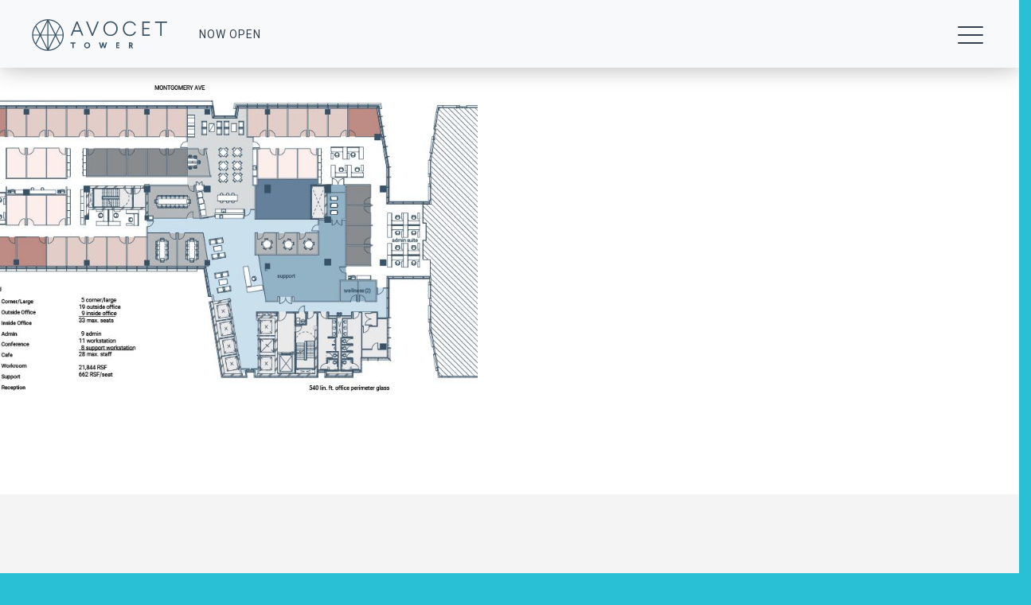

--- FILE ---
content_type: text/html; charset=UTF-8
request_url: https://avocettower.com/building/hypothetical-floor-plans/lower-floor-office-intensive/
body_size: 13651
content:
<!DOCTYPE html>
<html lang="en-US">
<head>
	<meta name="viewport" content="width=device-width, initial-scale=1, maximum-scale=1, user-scalable=no">
	<meta name="apple-mobile-web-app-capable" content="yes" />
	<meta name="msapplication-tap-highlight" content="no" />
	<meta http-equiv="X-UA-Compatible" content="IE=edge" />
	<link rel="profile" href="http://gmpg.org/xfn/11" />
	<link rel="pingback" href="https://avocettower.com/xmlrpc.php" />
		<link rel="icon" type="image/png" sizes="32x32" href="https://avocettower.com/wp-content/uploads/2018/05/favicon.png">
	
	<meta name='robots' content='index, follow, max-image-preview:large, max-snippet:-1, max-video-preview:-1' />
	<style>img:is([sizes="auto" i], [sizes^="auto," i]) { contain-intrinsic-size: 3000px 1500px }</style>
	
	<!-- This site is optimized with the Yoast SEO plugin v26.8 - https://yoast.com/product/yoast-seo-wordpress/ -->
	<title>Lower-Floor-Office-Intensive | Avocet Tower</title>
	<link rel="canonical" href="https://avocettower.com/building/hypothetical-floor-plans/lower-floor-office-intensive/" />
	<meta property="og:locale" content="en_US" />
	<meta property="og:type" content="article" />
	<meta property="og:title" content="Lower-Floor-Office-Intensive | Avocet Tower" />
	<meta property="og:url" content="https://avocettower.com/building/hypothetical-floor-plans/lower-floor-office-intensive/" />
	<meta property="og:site_name" content="Avocet Tower" />
	<meta property="article:modified_time" content="2020-03-04T19:52:54+00:00" />
	<meta property="og:image" content="https://avocettower.com/building/hypothetical-floor-plans/lower-floor-office-intensive" />
	<meta property="og:image:width" content="1081" />
	<meta property="og:image:height" content="676" />
	<meta property="og:image:type" content="image/jpeg" />
	<meta name="twitter:card" content="summary_large_image" />
	<script type="application/ld+json" class="yoast-schema-graph">{"@context":"https://schema.org","@graph":[{"@type":"WebPage","@id":"https://avocettower.com/building/hypothetical-floor-plans/lower-floor-office-intensive/","url":"https://avocettower.com/building/hypothetical-floor-plans/lower-floor-office-intensive/","name":"Lower-Floor-Office-Intensive | Avocet Tower","isPartOf":{"@id":"https://avocettower.com/#website"},"primaryImageOfPage":{"@id":"https://avocettower.com/building/hypothetical-floor-plans/lower-floor-office-intensive/#primaryimage"},"image":{"@id":"https://avocettower.com/building/hypothetical-floor-plans/lower-floor-office-intensive/#primaryimage"},"thumbnailUrl":"https://avocettower.com/wp-content/uploads/2018/10/Lower-Floor-Office-Intensive.jpg","datePublished":"2018-10-17T16:09:29+00:00","dateModified":"2020-03-04T19:52:54+00:00","breadcrumb":{"@id":"https://avocettower.com/building/hypothetical-floor-plans/lower-floor-office-intensive/#breadcrumb"},"inLanguage":"en-US","potentialAction":[{"@type":"ReadAction","target":["https://avocettower.com/building/hypothetical-floor-plans/lower-floor-office-intensive/"]}]},{"@type":"ImageObject","inLanguage":"en-US","@id":"https://avocettower.com/building/hypothetical-floor-plans/lower-floor-office-intensive/#primaryimage","url":"https://avocettower.com/wp-content/uploads/2018/10/Lower-Floor-Office-Intensive.jpg","contentUrl":"https://avocettower.com/wp-content/uploads/2018/10/Lower-Floor-Office-Intensive.jpg","width":1081,"height":676,"caption":"Lower Floor – Office Intensive"},{"@type":"BreadcrumbList","@id":"https://avocettower.com/building/hypothetical-floor-plans/lower-floor-office-intensive/#breadcrumb","itemListElement":[{"@type":"ListItem","position":1,"name":"Home","item":"https://avocettower.com/"},{"@type":"ListItem","position":2,"name":"Building","item":"https://avocettower.com/building/"},{"@type":"ListItem","position":3,"name":"Hypothetical Floor Plans","item":"https://avocettower.com/building/hypothetical-floor-plans/"},{"@type":"ListItem","position":4,"name":"Lower-Floor-Office-Intensive"}]},{"@type":"WebSite","@id":"https://avocettower.com/#website","url":"https://avocettower.com/","name":"Avocet Tower","description":"","potentialAction":[{"@type":"SearchAction","target":{"@type":"EntryPoint","urlTemplate":"https://avocettower.com/?s={search_term_string}"},"query-input":{"@type":"PropertyValueSpecification","valueRequired":true,"valueName":"search_term_string"}}],"inLanguage":"en-US"}]}</script>
	<!-- / Yoast SEO plugin. -->


<link rel="alternate" type="application/rss+xml" title="Avocet Tower &raquo; Feed" href="https://avocettower.com/feed/" />
<link rel="alternate" type="application/rss+xml" title="Avocet Tower &raquo; Comments Feed" href="https://avocettower.com/comments/feed/" />
<link rel="alternate" type="application/rss+xml" title="Avocet Tower &raquo; Lower-Floor-Office-Intensive Comments Feed" href="https://avocettower.com/building/hypothetical-floor-plans/lower-floor-office-intensive/feed/" />
		<!-- This site uses the Google Analytics by MonsterInsights plugin v9.11.1 - Using Analytics tracking - https://www.monsterinsights.com/ -->
							<script src="//www.googletagmanager.com/gtag/js?id=G-1HNVRGTBXF"  data-cfasync="false" data-wpfc-render="false" type="text/javascript" async></script>
			<script data-cfasync="false" data-wpfc-render="false" type="text/javascript">
				var mi_version = '9.11.1';
				var mi_track_user = true;
				var mi_no_track_reason = '';
								var MonsterInsightsDefaultLocations = {"page_location":"https:\/\/avocettower.com\/building\/hypothetical-floor-plans\/lower-floor-office-intensive\/"};
								MonsterInsightsDefaultLocations.page_location = window.location.href;
								if ( typeof MonsterInsightsPrivacyGuardFilter === 'function' ) {
					var MonsterInsightsLocations = (typeof MonsterInsightsExcludeQuery === 'object') ? MonsterInsightsPrivacyGuardFilter( MonsterInsightsExcludeQuery ) : MonsterInsightsPrivacyGuardFilter( MonsterInsightsDefaultLocations );
				} else {
					var MonsterInsightsLocations = (typeof MonsterInsightsExcludeQuery === 'object') ? MonsterInsightsExcludeQuery : MonsterInsightsDefaultLocations;
				}

								var disableStrs = [
										'ga-disable-G-1HNVRGTBXF',
									];

				/* Function to detect opted out users */
				function __gtagTrackerIsOptedOut() {
					for (var index = 0; index < disableStrs.length; index++) {
						if (document.cookie.indexOf(disableStrs[index] + '=true') > -1) {
							return true;
						}
					}

					return false;
				}

				/* Disable tracking if the opt-out cookie exists. */
				if (__gtagTrackerIsOptedOut()) {
					for (var index = 0; index < disableStrs.length; index++) {
						window[disableStrs[index]] = true;
					}
				}

				/* Opt-out function */
				function __gtagTrackerOptout() {
					for (var index = 0; index < disableStrs.length; index++) {
						document.cookie = disableStrs[index] + '=true; expires=Thu, 31 Dec 2099 23:59:59 UTC; path=/';
						window[disableStrs[index]] = true;
					}
				}

				if ('undefined' === typeof gaOptout) {
					function gaOptout() {
						__gtagTrackerOptout();
					}
				}
								window.dataLayer = window.dataLayer || [];

				window.MonsterInsightsDualTracker = {
					helpers: {},
					trackers: {},
				};
				if (mi_track_user) {
					function __gtagDataLayer() {
						dataLayer.push(arguments);
					}

					function __gtagTracker(type, name, parameters) {
						if (!parameters) {
							parameters = {};
						}

						if (parameters.send_to) {
							__gtagDataLayer.apply(null, arguments);
							return;
						}

						if (type === 'event') {
														parameters.send_to = monsterinsights_frontend.v4_id;
							var hookName = name;
							if (typeof parameters['event_category'] !== 'undefined') {
								hookName = parameters['event_category'] + ':' + name;
							}

							if (typeof MonsterInsightsDualTracker.trackers[hookName] !== 'undefined') {
								MonsterInsightsDualTracker.trackers[hookName](parameters);
							} else {
								__gtagDataLayer('event', name, parameters);
							}
							
						} else {
							__gtagDataLayer.apply(null, arguments);
						}
					}

					__gtagTracker('js', new Date());
					__gtagTracker('set', {
						'developer_id.dZGIzZG': true,
											});
					if ( MonsterInsightsLocations.page_location ) {
						__gtagTracker('set', MonsterInsightsLocations);
					}
										__gtagTracker('config', 'G-1HNVRGTBXF', {"forceSSL":"true"} );
										window.gtag = __gtagTracker;										(function () {
						/* https://developers.google.com/analytics/devguides/collection/analyticsjs/ */
						/* ga and __gaTracker compatibility shim. */
						var noopfn = function () {
							return null;
						};
						var newtracker = function () {
							return new Tracker();
						};
						var Tracker = function () {
							return null;
						};
						var p = Tracker.prototype;
						p.get = noopfn;
						p.set = noopfn;
						p.send = function () {
							var args = Array.prototype.slice.call(arguments);
							args.unshift('send');
							__gaTracker.apply(null, args);
						};
						var __gaTracker = function () {
							var len = arguments.length;
							if (len === 0) {
								return;
							}
							var f = arguments[len - 1];
							if (typeof f !== 'object' || f === null || typeof f.hitCallback !== 'function') {
								if ('send' === arguments[0]) {
									var hitConverted, hitObject = false, action;
									if ('event' === arguments[1]) {
										if ('undefined' !== typeof arguments[3]) {
											hitObject = {
												'eventAction': arguments[3],
												'eventCategory': arguments[2],
												'eventLabel': arguments[4],
												'value': arguments[5] ? arguments[5] : 1,
											}
										}
									}
									if ('pageview' === arguments[1]) {
										if ('undefined' !== typeof arguments[2]) {
											hitObject = {
												'eventAction': 'page_view',
												'page_path': arguments[2],
											}
										}
									}
									if (typeof arguments[2] === 'object') {
										hitObject = arguments[2];
									}
									if (typeof arguments[5] === 'object') {
										Object.assign(hitObject, arguments[5]);
									}
									if ('undefined' !== typeof arguments[1].hitType) {
										hitObject = arguments[1];
										if ('pageview' === hitObject.hitType) {
											hitObject.eventAction = 'page_view';
										}
									}
									if (hitObject) {
										action = 'timing' === arguments[1].hitType ? 'timing_complete' : hitObject.eventAction;
										hitConverted = mapArgs(hitObject);
										__gtagTracker('event', action, hitConverted);
									}
								}
								return;
							}

							function mapArgs(args) {
								var arg, hit = {};
								var gaMap = {
									'eventCategory': 'event_category',
									'eventAction': 'event_action',
									'eventLabel': 'event_label',
									'eventValue': 'event_value',
									'nonInteraction': 'non_interaction',
									'timingCategory': 'event_category',
									'timingVar': 'name',
									'timingValue': 'value',
									'timingLabel': 'event_label',
									'page': 'page_path',
									'location': 'page_location',
									'title': 'page_title',
									'referrer' : 'page_referrer',
								};
								for (arg in args) {
																		if (!(!args.hasOwnProperty(arg) || !gaMap.hasOwnProperty(arg))) {
										hit[gaMap[arg]] = args[arg];
									} else {
										hit[arg] = args[arg];
									}
								}
								return hit;
							}

							try {
								f.hitCallback();
							} catch (ex) {
							}
						};
						__gaTracker.create = newtracker;
						__gaTracker.getByName = newtracker;
						__gaTracker.getAll = function () {
							return [];
						};
						__gaTracker.remove = noopfn;
						__gaTracker.loaded = true;
						window['__gaTracker'] = __gaTracker;
					})();
									} else {
										console.log("");
					(function () {
						function __gtagTracker() {
							return null;
						}

						window['__gtagTracker'] = __gtagTracker;
						window['gtag'] = __gtagTracker;
					})();
									}
			</script>
							<!-- / Google Analytics by MonsterInsights -->
		<link rel='stylesheet' id='wp-block-library-css' href='https://avocettower.com/wp-includes/css/dist/block-library/style.min.css' type='text/css' media='all' />
<style id='classic-theme-styles-inline-css' type='text/css'>
/*! This file is auto-generated */
.wp-block-button__link{color:#fff;background-color:#32373c;border-radius:9999px;box-shadow:none;text-decoration:none;padding:calc(.667em + 2px) calc(1.333em + 2px);font-size:1.125em}.wp-block-file__button{background:#32373c;color:#fff;text-decoration:none}
</style>
<style id='global-styles-inline-css' type='text/css'>
:root{--wp--preset--aspect-ratio--square: 1;--wp--preset--aspect-ratio--4-3: 4/3;--wp--preset--aspect-ratio--3-4: 3/4;--wp--preset--aspect-ratio--3-2: 3/2;--wp--preset--aspect-ratio--2-3: 2/3;--wp--preset--aspect-ratio--16-9: 16/9;--wp--preset--aspect-ratio--9-16: 9/16;--wp--preset--color--black: #000000;--wp--preset--color--cyan-bluish-gray: #abb8c3;--wp--preset--color--white: #ffffff;--wp--preset--color--pale-pink: #f78da7;--wp--preset--color--vivid-red: #cf2e2e;--wp--preset--color--luminous-vivid-orange: #ff6900;--wp--preset--color--luminous-vivid-amber: #fcb900;--wp--preset--color--light-green-cyan: #7bdcb5;--wp--preset--color--vivid-green-cyan: #00d084;--wp--preset--color--pale-cyan-blue: #8ed1fc;--wp--preset--color--vivid-cyan-blue: #0693e3;--wp--preset--color--vivid-purple: #9b51e0;--wp--preset--gradient--vivid-cyan-blue-to-vivid-purple: linear-gradient(135deg,rgba(6,147,227,1) 0%,rgb(155,81,224) 100%);--wp--preset--gradient--light-green-cyan-to-vivid-green-cyan: linear-gradient(135deg,rgb(122,220,180) 0%,rgb(0,208,130) 100%);--wp--preset--gradient--luminous-vivid-amber-to-luminous-vivid-orange: linear-gradient(135deg,rgba(252,185,0,1) 0%,rgba(255,105,0,1) 100%);--wp--preset--gradient--luminous-vivid-orange-to-vivid-red: linear-gradient(135deg,rgba(255,105,0,1) 0%,rgb(207,46,46) 100%);--wp--preset--gradient--very-light-gray-to-cyan-bluish-gray: linear-gradient(135deg,rgb(238,238,238) 0%,rgb(169,184,195) 100%);--wp--preset--gradient--cool-to-warm-spectrum: linear-gradient(135deg,rgb(74,234,220) 0%,rgb(151,120,209) 20%,rgb(207,42,186) 40%,rgb(238,44,130) 60%,rgb(251,105,98) 80%,rgb(254,248,76) 100%);--wp--preset--gradient--blush-light-purple: linear-gradient(135deg,rgb(255,206,236) 0%,rgb(152,150,240) 100%);--wp--preset--gradient--blush-bordeaux: linear-gradient(135deg,rgb(254,205,165) 0%,rgb(254,45,45) 50%,rgb(107,0,62) 100%);--wp--preset--gradient--luminous-dusk: linear-gradient(135deg,rgb(255,203,112) 0%,rgb(199,81,192) 50%,rgb(65,88,208) 100%);--wp--preset--gradient--pale-ocean: linear-gradient(135deg,rgb(255,245,203) 0%,rgb(182,227,212) 50%,rgb(51,167,181) 100%);--wp--preset--gradient--electric-grass: linear-gradient(135deg,rgb(202,248,128) 0%,rgb(113,206,126) 100%);--wp--preset--gradient--midnight: linear-gradient(135deg,rgb(2,3,129) 0%,rgb(40,116,252) 100%);--wp--preset--font-size--small: 13px;--wp--preset--font-size--medium: 20px;--wp--preset--font-size--large: 36px;--wp--preset--font-size--x-large: 42px;--wp--preset--spacing--20: 0.44rem;--wp--preset--spacing--30: 0.67rem;--wp--preset--spacing--40: 1rem;--wp--preset--spacing--50: 1.5rem;--wp--preset--spacing--60: 2.25rem;--wp--preset--spacing--70: 3.38rem;--wp--preset--spacing--80: 5.06rem;--wp--preset--shadow--natural: 6px 6px 9px rgba(0, 0, 0, 0.2);--wp--preset--shadow--deep: 12px 12px 50px rgba(0, 0, 0, 0.4);--wp--preset--shadow--sharp: 6px 6px 0px rgba(0, 0, 0, 0.2);--wp--preset--shadow--outlined: 6px 6px 0px -3px rgba(255, 255, 255, 1), 6px 6px rgba(0, 0, 0, 1);--wp--preset--shadow--crisp: 6px 6px 0px rgba(0, 0, 0, 1);}:where(.is-layout-flex){gap: 0.5em;}:where(.is-layout-grid){gap: 0.5em;}body .is-layout-flex{display: flex;}.is-layout-flex{flex-wrap: wrap;align-items: center;}.is-layout-flex > :is(*, div){margin: 0;}body .is-layout-grid{display: grid;}.is-layout-grid > :is(*, div){margin: 0;}:where(.wp-block-columns.is-layout-flex){gap: 2em;}:where(.wp-block-columns.is-layout-grid){gap: 2em;}:where(.wp-block-post-template.is-layout-flex){gap: 1.25em;}:where(.wp-block-post-template.is-layout-grid){gap: 1.25em;}.has-black-color{color: var(--wp--preset--color--black) !important;}.has-cyan-bluish-gray-color{color: var(--wp--preset--color--cyan-bluish-gray) !important;}.has-white-color{color: var(--wp--preset--color--white) !important;}.has-pale-pink-color{color: var(--wp--preset--color--pale-pink) !important;}.has-vivid-red-color{color: var(--wp--preset--color--vivid-red) !important;}.has-luminous-vivid-orange-color{color: var(--wp--preset--color--luminous-vivid-orange) !important;}.has-luminous-vivid-amber-color{color: var(--wp--preset--color--luminous-vivid-amber) !important;}.has-light-green-cyan-color{color: var(--wp--preset--color--light-green-cyan) !important;}.has-vivid-green-cyan-color{color: var(--wp--preset--color--vivid-green-cyan) !important;}.has-pale-cyan-blue-color{color: var(--wp--preset--color--pale-cyan-blue) !important;}.has-vivid-cyan-blue-color{color: var(--wp--preset--color--vivid-cyan-blue) !important;}.has-vivid-purple-color{color: var(--wp--preset--color--vivid-purple) !important;}.has-black-background-color{background-color: var(--wp--preset--color--black) !important;}.has-cyan-bluish-gray-background-color{background-color: var(--wp--preset--color--cyan-bluish-gray) !important;}.has-white-background-color{background-color: var(--wp--preset--color--white) !important;}.has-pale-pink-background-color{background-color: var(--wp--preset--color--pale-pink) !important;}.has-vivid-red-background-color{background-color: var(--wp--preset--color--vivid-red) !important;}.has-luminous-vivid-orange-background-color{background-color: var(--wp--preset--color--luminous-vivid-orange) !important;}.has-luminous-vivid-amber-background-color{background-color: var(--wp--preset--color--luminous-vivid-amber) !important;}.has-light-green-cyan-background-color{background-color: var(--wp--preset--color--light-green-cyan) !important;}.has-vivid-green-cyan-background-color{background-color: var(--wp--preset--color--vivid-green-cyan) !important;}.has-pale-cyan-blue-background-color{background-color: var(--wp--preset--color--pale-cyan-blue) !important;}.has-vivid-cyan-blue-background-color{background-color: var(--wp--preset--color--vivid-cyan-blue) !important;}.has-vivid-purple-background-color{background-color: var(--wp--preset--color--vivid-purple) !important;}.has-black-border-color{border-color: var(--wp--preset--color--black) !important;}.has-cyan-bluish-gray-border-color{border-color: var(--wp--preset--color--cyan-bluish-gray) !important;}.has-white-border-color{border-color: var(--wp--preset--color--white) !important;}.has-pale-pink-border-color{border-color: var(--wp--preset--color--pale-pink) !important;}.has-vivid-red-border-color{border-color: var(--wp--preset--color--vivid-red) !important;}.has-luminous-vivid-orange-border-color{border-color: var(--wp--preset--color--luminous-vivid-orange) !important;}.has-luminous-vivid-amber-border-color{border-color: var(--wp--preset--color--luminous-vivid-amber) !important;}.has-light-green-cyan-border-color{border-color: var(--wp--preset--color--light-green-cyan) !important;}.has-vivid-green-cyan-border-color{border-color: var(--wp--preset--color--vivid-green-cyan) !important;}.has-pale-cyan-blue-border-color{border-color: var(--wp--preset--color--pale-cyan-blue) !important;}.has-vivid-cyan-blue-border-color{border-color: var(--wp--preset--color--vivid-cyan-blue) !important;}.has-vivid-purple-border-color{border-color: var(--wp--preset--color--vivid-purple) !important;}.has-vivid-cyan-blue-to-vivid-purple-gradient-background{background: var(--wp--preset--gradient--vivid-cyan-blue-to-vivid-purple) !important;}.has-light-green-cyan-to-vivid-green-cyan-gradient-background{background: var(--wp--preset--gradient--light-green-cyan-to-vivid-green-cyan) !important;}.has-luminous-vivid-amber-to-luminous-vivid-orange-gradient-background{background: var(--wp--preset--gradient--luminous-vivid-amber-to-luminous-vivid-orange) !important;}.has-luminous-vivid-orange-to-vivid-red-gradient-background{background: var(--wp--preset--gradient--luminous-vivid-orange-to-vivid-red) !important;}.has-very-light-gray-to-cyan-bluish-gray-gradient-background{background: var(--wp--preset--gradient--very-light-gray-to-cyan-bluish-gray) !important;}.has-cool-to-warm-spectrum-gradient-background{background: var(--wp--preset--gradient--cool-to-warm-spectrum) !important;}.has-blush-light-purple-gradient-background{background: var(--wp--preset--gradient--blush-light-purple) !important;}.has-blush-bordeaux-gradient-background{background: var(--wp--preset--gradient--blush-bordeaux) !important;}.has-luminous-dusk-gradient-background{background: var(--wp--preset--gradient--luminous-dusk) !important;}.has-pale-ocean-gradient-background{background: var(--wp--preset--gradient--pale-ocean) !important;}.has-electric-grass-gradient-background{background: var(--wp--preset--gradient--electric-grass) !important;}.has-midnight-gradient-background{background: var(--wp--preset--gradient--midnight) !important;}.has-small-font-size{font-size: var(--wp--preset--font-size--small) !important;}.has-medium-font-size{font-size: var(--wp--preset--font-size--medium) !important;}.has-large-font-size{font-size: var(--wp--preset--font-size--large) !important;}.has-x-large-font-size{font-size: var(--wp--preset--font-size--x-large) !important;}
:where(.wp-block-post-template.is-layout-flex){gap: 1.25em;}:where(.wp-block-post-template.is-layout-grid){gap: 1.25em;}
:where(.wp-block-columns.is-layout-flex){gap: 2em;}:where(.wp-block-columns.is-layout-grid){gap: 2em;}
:root :where(.wp-block-pullquote){font-size: 1.5em;line-height: 1.6;}
</style>
<link rel='stylesheet' id='vendor-style-css' href='https://avocettower.com/wp-content/themes/avocettower/assets/css/application-vendor.css?ver=1.0' type='text/css' media='all' />
<link rel='stylesheet' id='style-css' href='https://avocettower.com/wp-content/themes/avocettower/assets/css/application.css?ver=1.0' type='text/css' media='all' />
<link rel='stylesheet' id='override-style-css' href='https://avocettower.com/wp-content/themes/avocettower/assets/css/avocet-override.css?ver=1.0' type='text/css' media='all' />
<script type="text/javascript" src="https://avocettower.com/wp-content/plugins/google-analytics-for-wordpress/assets/js/frontend-gtag.min.js?ver=9.11.1" id="monsterinsights-frontend-script-js" async="async" data-wp-strategy="async"></script>
<script data-cfasync="false" data-wpfc-render="false" type="text/javascript" id='monsterinsights-frontend-script-js-extra'>/* <![CDATA[ */
var monsterinsights_frontend = {"js_events_tracking":"true","download_extensions":"doc,pdf,ppt,zip,xls,docx,pptx,xlsx","inbound_paths":"[]","home_url":"https:\/\/avocettower.com","hash_tracking":"false","v4_id":"G-1HNVRGTBXF"};/* ]]> */
</script>
<script type="text/javascript" src="https://avocettower.com/wp-includes/js/jquery/jquery.min.js?ver=3.7.1" id="jquery-core-js"></script>
<script type="text/javascript" src="https://avocettower.com/wp-includes/js/jquery/jquery-migrate.min.js?ver=3.4.1" id="jquery-migrate-js"></script>
<link rel="https://api.w.org/" href="https://avocettower.com/wp-json/" /><link rel="alternate" title="JSON" type="application/json" href="https://avocettower.com/wp-json/wp/v2/media/343" /><link rel="EditURI" type="application/rsd+xml" title="RSD" href="https://avocettower.com/xmlrpc.php?rsd" />
<link rel='shortlink' href='https://avocettower.com/?p=343' />
<link rel="alternate" title="oEmbed (JSON)" type="application/json+oembed" href="https://avocettower.com/wp-json/oembed/1.0/embed?url=https%3A%2F%2Favocettower.com%2Fbuilding%2Fhypothetical-floor-plans%2Flower-floor-office-intensive%2F" />
<link rel="alternate" title="oEmbed (XML)" type="text/xml+oembed" href="https://avocettower.com/wp-json/oembed/1.0/embed?url=https%3A%2F%2Favocettower.com%2Fbuilding%2Fhypothetical-floor-plans%2Flower-floor-office-intensive%2F&#038;format=xml" />
<style type="text/css">.recentcomments a{display:inline !important;padding:0 !important;margin:0 !important;}</style>		<style type="text/css" id="wp-custom-css">
			/* FOOTER FIX MOBILE */


@media only screen and (max-width: 450px) {
  .footer-layout .row .col-lg-7 .row {
    display: grid;
    grid-template-columns: 1fr;
    grid-gap: 20px;
  }
}		</style>
		
	<!-- Facebook Pixel Code -->
	<script>
		!function(f,b,e,v,n,t,s)
		{if(f.fbq)return;n=f.fbq=function(){n.callMethod?
		                                    n.callMethod.apply(n,arguments):n.queue.push(arguments)};
			if(!f._fbq)f._fbq=n;n.push=n;n.loaded=!0;n.version='2.0';
			n.queue=[];t=b.createElement(e);t.async=!0;
			t.src=v;s=b.getElementsByTagName(e)[0];
			s.parentNode.insertBefore(t,s)}(window, document,'script',
			'https://connect.facebook.net/en_US/fbevents.js');
		fbq('init', '2722883074661125');
		fbq('track', 'PageView');

		//Scroll to top
		window.onbeforeunload = function () {
			window.scrollTo(0, 0);
		}
	</script>
	<noscript><img height="1" width="1" style="display:none"
	               src="https://www.facebook.com/tr?id=2722883074661125&ev=PageView&noscript=1"
		/></noscript>
	<!-- End Facebook Pixel Code -->
	
</head>

<body class="attachment wp-singular attachment-template-default attachmentid-343 attachment-jpeg wp-theme-avocettower">

<div class="preloader"></div>


<style>
    body.home .navbar .top-left-tagline { top: 185px; left: 75px; }
    body.home .navbar.scrolled .top-left-tagline { top: 34px; left: 250px; }
    body .navbar .top-left-tagline { top: 34px; left: 250px; }
	body #masthead .navbar .container-fluid .nav-wrap .avocet-nav-slider ul.navbar-nav li.nav-item a { font-size: 1.5rem; line-height: 2rem; }
</style>

<div id="page" class="site">
	<header id="masthead" role="banner">

		<nav class="navbar navbar-expand navbar-light bg-light">
			<div class="container-fluid">

				
					<a href="https://avocettower.com/" class="navbar-brand">
							<img src="https://avocettower.com/wp-content/uploads/2020/09/avocet-tower-logo-color-horz-1.svg" alt="Avocet Tower" class="color-logo">
						  <img src="https://avocettower.com/wp-content/uploads/2018/05/avocet-tower-emblem.svg" alt="Avocet Tower" class="white-logo">					</a>
					<div class="top-left-tagline"><p>Now Open</p></div>

								
				
<div class="video-link" style="display: none">
	<div class="link-wrapper">
		<div class="play-icon">
			<svg version="1.1" id="videoPlay" xmlns="http://www.w3.org/2000/svg" xmlns:xlink="http://www.w3.org/1999/xlink" x="0px" y="0px" viewBox="0 0 30.051 30.051" style="enable-background:new 0 0 30.051 30.051;" xml:space="preserve"><g><path d="M19.982,14.438l-6.24-4.536c-0.229-0.166-0.533-0.191-0.784-0.062c-0.253,0.128-0.411,0.388-0.411,0.669v9.069c0,0.284,0.158,0.543,0.411,0.671c0.107,0.054,0.224,0.081,0.342,0.081c0.154,0,0.31-0.049,0.442-0.146l6.24-4.532c0.197-0.145,0.312-0.369,0.312-0.607C20.295,14.803,20.177,14.58,19.982,14.438z"/><path d="M15.026,0.002C6.726,0.002,0,6.728,0,15.028c0,8.297,6.726,15.021,15.026,15.021c8.298,0,15.025-6.725,15.025-15.021C30.052,6.728,23.324,0.002,15.026,0.002z M15.026,27.542c-6.912,0-12.516-5.601-12.516-12.514c0-6.91,5.604-12.518,12.516-12.518c6.911,0,12.514,5.607,12.514,12.518C27.541,21.941,21.937,27.542,15.026,27.542z"/></g></svg>
		</div>
		<div class="play-text">
			<p>Play Live <br>Construction Feed</p>
		</div>
	</div>
</div>

<button class="avocet-navbar-toggler" type="button" data-toggle="nav-wrap" data-target="#toggleNav" aria-expanded="false" aria-controls="toggleNav">
	<span class="toggle-icon"></span>
	<span class="toggle-icon"></span>
	<span class="toggle-icon"></span>
</button>


<div id="toggleNav" class="nav-wrap col-12 col-lg-6 col-xl-4" style="background-image: url('https://avocettower.com/wp-content/uploads/2020/09/Avocet-Image-1-750x700.jpg')">
	<div class="nav-overlay"></div>

	<div id="site-navigation" class="avocet-nav-slider"><ul id="menu-menu_1-0" class="navbar-nav mr-auto"><li id="menu-item-536" class="menu-item menu-item-type-post_type menu-item-object-page menu-item-home menu-item-536 nav-item"><a href="https://avocettower.com/" class="nav-link">Home</a><li id="menu-item-537" class="menu-item menu-item-type-post_type menu-item-object-page menu-item-537 nav-item"><a href="https://avocettower.com/building/floor-plans/" class="nav-link">Floor Plans</a><li id="menu-item-591" class="menu-item menu-item-type-post_type menu-item-object-page menu-item-591 nav-item"><a href="https://avocettower.com/wellness-focused-design/" class="nav-link">Wellness Focused Design</a><li id="menu-item-538" class="menu-item menu-item-type-post_type menu-item-object-page menu-item-538 nav-item"><a href="https://avocettower.com/location/" class="nav-link">Location</a><li id="menu-item-881" class="menu-item menu-item-type-post_type menu-item-object-page menu-item-881 nav-item"><a href="https://avocettower.com/amenities/" class="nav-link">Amenities</a><li id="menu-item-541" class="menu-item menu-item-type-post_type menu-item-object-page menu-item-541 nav-item"><a href="https://avocettower.com/view-smart-windows/" class="nav-link">View Smart Windows</a><li id="menu-item-540" class="menu-item menu-item-type-post_type menu-item-object-page menu-item-540 nav-item"><a href="https://avocettower.com/ac-hotel/" class="nav-link">AC Hotel Bethesda</a><li id="menu-item-734" class="menu-item menu-item-type-post_type menu-item-object-page menu-item-734 nav-item"><a href="https://avocettower.com/building/gallery/" class="nav-link">Gallery</a><li id="menu-item-811" class="menu-item menu-item-type-post_type_archive menu-item-object-press menu-item-811 nav-item"><a href="https://avocettower.com/press/" class="nav-link">Press</a><li id="menu-item-592" class="menu-item menu-item-type-post_type menu-item-object-page menu-item-592 nav-item"><a href="https://avocettower.com/contact-us/" class="nav-link">Contact</a><li id="menu-item-543" class="menu-item menu-item-type-custom menu-item-object-custom menu-item-543 nav-item"><a href="https://avocettower.com/wp-content/uploads/2023/09/Avocet-Tower_DigitalBrochure.pdf" class="nav-link">Download Brochure</a></ul></div>	<div class="nav-infobar">
	  		<div class="row align-items-center">
			<div class="col col-8">
				<p>
							7373 Wisconsin Avenue,											<br>
							Bethesda,
										Maryland							</p>
			</div>
			<div class="col col-4 emblem">
				<a href="https://avocettower.com/" class="navbar-emblem">
			<img src="https://avocettower.com/wp-content/uploads/2018/05/avocet-tower-emblem.svg" alt="Avocet Tower">				</a>
			</div>
		</div>

	</div>

</div>

<div class="nav-mask"></div>

				
			</div>

		</nav>

	</header>

	<main>

		<div class="site-content">

	<div id="primary" role="main">
		<section id="main">
			<div class="row">
				<article class="col-12 post-343 attachment type-attachment status-inherit hentry">
											<div class="header">
							Lower-Floor-Office-Intensive						</div>
						
						<div class="content">
							<p class="attachment"><a href='https://avocettower.com/wp-content/uploads/2018/10/Lower-Floor-Office-Intensive.jpg'><img fetchpriority="high" decoding="async" width="600" height="541" src="https://avocettower.com/wp-content/uploads/2018/10/Lower-Floor-Office-Intensive-750x676.jpg" class="attachment-medium size-medium" alt="Lower Floor – Office Intensive" /></a></p>
						</div>
						
												
				</article>
			</div>
 
</div><!-- /.site-content -->
</main><!-- /main -->


<!--Footer start-->
<footer id="colophon" class="site-footer" role="contentinfo">
	<div class="main-footer">
		<div class="container container-fluid footer-layout">
			<div class="row">
			<div class="col-12 col-lg-5 contact-us-text">
				<div class="row">
					<h1>Contact Us</h1>
				</div>
				<div class="row">
										<h5>
													7373 Wisconsin Avenue,																							<br>
							Bethesda,
																			Maryland											</h5>
				</div>
			</div>
			
				<div class="col-12 col-lg-7 ">
					<div class="row row-one-footer-contact">
						<div class="col-6">
														
															<div class="broker-contact">
									<h6>For Leasing</h6>
<p></br></p>
<h5>Keith Foery</h5>
<p>301.896.9028<br />
<a style="text-decoration: underline;" href="mailto:keith.foery@transwestern.com">keith.foery@transwestern.com</a></p>
<h5>Phil McCarthy</h5>
<p>301.896.9011<br />
<a style="text-decoration: underline;" href="mailto:phil.mccarthy@transwestern.com">phil.mccarthy@transwestern.com</a></p>
<h5>Mark Boyce</h5>
<p>301.896.9090<br />
<a style="text-decoration: underline;" href="mailto:mark.boyce@transwestern.com">mark.boyce@transwestern.com</a></p>
<h5>Karla Rivera</h5>
<p>301.896.9016<br />
<a style="text-decoration: underline;" href="mailto:karla.rivera@transwestern.com">karla.rivera@transwestern.com</a></p>
								</div>
													</div>
					
						<div class="col-6">
															<div class="broker-contact">
									<h6>For Property Management</h6>
<p></br></p>
<h5>Julie Hayunga</h5>
<p>Associate Director, Asset Services<br />
301.450.2545<br />
<a href="mailto:julie.hayunga@cushwake.com">julie.hayunga@cushwake.com</a></p>
								</div>
													</div>
					</div>

					<div class="row row-one-footer-contact">

						<div class="col-6">
													</div>

						<div class="col-6">
													</div>

					</div>
					<div class="row">
						<div class="col-6">
													</div>
					</div>
				</div>
				
			</div>
		</div>
	</div>
</footer>
<!--Footer end-->

<hr>

<div id="contact" class="contact-modal">
	<button class="modal-close">
		<span class="toggle-icon"></span>
		<span class="toggle-icon"></span>
	</button>
	<div class="container">
		<div class="row align-items-center">
			<div class="col col-12">
				<div class="row">
					<div class="col col-12 col-lg-8 offset-lg-2">
							
							                <div class="contact-logo">
                  <img src="https://avocettower.com/wp-content/uploads/2020/09/avocet-tower-logo-color-horz.svg" class="img-fluid " sizes="" />                </div>
							
															<p>For leasing information, please contact:</p>
												</div>
				</div>
				<div class="row justify-content-center">

													<div class="col col-12 col-sm-6 col-lg-3">
									<h6>For Leasing</h6>
<p></br></p>
<h5>Keith Foery</h5>
<p>301.896.9028<br />
<a style="text-decoration: underline;" href="mailto:keith.foery@transwestern.com">keith.foery@transwestern.com</a></p>
<h5>Phil McCarthy</h5>
<p>301.896.9011<br />
<a style="text-decoration: underline;" href="mailto:phil.mccarthy@transwestern.com">phil.mccarthy@transwestern.com</a></p>
<h5>Mark Boyce</h5>
<p>301.896.9090<br />
<a style="text-decoration: underline;" href="mailto:mark.boyce@transwestern.com">mark.boyce@transwestern.com</a></p>
<h5>Karla Rivera</h5>
<p>301.896.9016<br />
<a style="text-decoration: underline;" href="mailto:karla.rivera@transwestern.com">karla.rivera@transwestern.com</a></p>
							</div>
																			<div class="col col-12 col-sm-6 col-lg-3">
									<h6>For Property Management</h6>
<p></br></p>
<h5>Julie Hayunga</h5>
<p>Associate Director, Asset Services<br />
301.450.2545<br />
<a href="mailto:julie.hayunga@cushwake.com">julie.hayunga@cushwake.com</a></p>
							</div>
						
											
						
						
				</div>
				<div class="row">
					<div class="col col-12 text-center">
						<h5>Address</h5>
						<p>						7373 Wisconsin Avenue,																	<br>
											Bethesda,
																Maryland					</p>
					</div>
				</div>
				<div class="row">
					<div class="col col-12 col-md-6 offset-md-3 newsletter">
						<noscript class="ninja-forms-noscript-message">
	Notice: JavaScript is required for this content.</noscript>
<div id="nf-form-2-cont" class="nf-form-cont" aria-live="polite" aria-labelledby="nf-form-title-2" aria-describedby="nf-form-errors-2" role="form">

    <div class="nf-loading-spinner"></div>

</div>
        <!-- That data is being printed as a workaround to page builders reordering the order of the scripts loaded-->
        <script>var formDisplay=1;var nfForms=nfForms||[];var form=[];form.id='2';form.settings={"objectType":"Form Setting","editActive":true,"title":"Newsletter Signup","show_title":0,"clear_complete":1,"hide_complete":1,"default_label_pos":"above","wrapper_class":"","element_class":"","key":"","add_submit":0,"currency":"","unique_field_error":"A form with this value has already been submitted.","logged_in":false,"not_logged_in_msg":"","sub_limit_msg":"The form has reached its submission limit.","calculations":[],"formContentData":["sub_email","subscribe_1579118746935"],"drawerDisabled":false,"allow_public_link":0,"embed_form":"","repeatable_fieldsets":"","ninjaForms":"Ninja Forms","changeEmailErrorMsg":"Please enter a valid email address!","changeDateErrorMsg":"Please enter a valid date!","confirmFieldErrorMsg":"These fields must match!","fieldNumberNumMinError":"Number Min Error","fieldNumberNumMaxError":"Number Max Error","fieldNumberIncrementBy":"Please increment by ","fieldTextareaRTEInsertLink":"Insert Link","fieldTextareaRTEInsertMedia":"Insert Media","fieldTextareaRTESelectAFile":"Select a file","formErrorsCorrectErrors":"Please correct errors before submitting this form.","formHoneypot":"If you are a human seeing this field, please leave it empty.","validateRequiredField":"This is a required field.","honeypotHoneypotError":"Honeypot Error","fileUploadOldCodeFileUploadInProgress":"File Upload in Progress.","fileUploadOldCodeFileUpload":"FILE UPLOAD","currencySymbol":false,"fieldsMarkedRequired":"Fields marked with an <span class=\"ninja-forms-req-symbol\">*<\/span> are required","thousands_sep":",","decimal_point":".","siteLocale":"en_US","dateFormat":"m\/d\/Y","startOfWeek":"1","of":"of","previousMonth":"Previous Month","nextMonth":"Next Month","months":["January","February","March","April","May","June","July","August","September","October","November","December"],"monthsShort":["Jan","Feb","Mar","Apr","May","Jun","Jul","Aug","Sep","Oct","Nov","Dec"],"weekdays":["Sunday","Monday","Tuesday","Wednesday","Thursday","Friday","Saturday"],"weekdaysShort":["Sun","Mon","Tue","Wed","Thu","Fri","Sat"],"weekdaysMin":["Su","Mo","Tu","We","Th","Fr","Sa"],"recaptchaConsentMissing":"reCaptcha validation couldn&#039;t load.","recaptchaMissingCookie":"reCaptcha v3 validation couldn&#039;t load the cookie needed to submit the form.","recaptchaConsentEvent":"Accept reCaptcha cookies before sending the form.","currency_symbol":"","beforeForm":"","beforeFields":"","afterFields":"","afterForm":""};form.fields=[{"objectType":"Field","objectDomain":"fields","editActive":false,"order":1,"idAttribute":"id","label":"Email","type":"email","key":"sub_email","label_pos":"hidden","required":1,"default":"","placeholder":"Email","container_class":"three-fourths first","element_class":"","admin_label":"","help_text":"","custom_name_attribute":"email","personally_identifiable":1,"manual_key":true,"drawerDisabled":false,"value":"","id":5,"beforeField":"","afterField":"","parentType":"email","element_templates":["email","input"],"old_classname":"","wrap_template":"wrap"},{"objectType":"Field","objectDomain":"fields","editActive":false,"order":2,"idAttribute":"id","label":"Subscribe","type":"submit","processing_label":"Processing","container_class":"one-fourth second","element_class":"","key":"subscribe_1579118746935","id":6,"beforeField":"","afterField":"","value":"","label_pos":"above","parentType":"textbox","element_templates":["submit","button","input"],"old_classname":"","wrap_template":"wrap-no-label"}];nfForms.push(form);</script>
        					</div>
				</div>
			</div>
		</div>
	</div>
</div>

</div>


<div id="videoModal" class="video-modal">
	<div class="modal-wrapper">
		<div class="modal-video">
			<iframe src="https://webcampub.multivista.com/index.cfm?fuseaction=aPublicWebcam.embed&WebcamPublicEmbedUID=0ABA782B-8C0E-4DA4-B54A-97A5CBDB2B07" frameborder="0" data-brackets-id="6"></iframe>
		</div>
		<div class="modal-closer">
			<span class="bar bar-1"></span>
			<span class="bar bar-2"></span>
		</div>
	</div>
</div>

<script type="speculationrules">
{"prefetch":[{"source":"document","where":{"and":[{"href_matches":"\/*"},{"not":{"href_matches":["\/wp-*.php","\/wp-admin\/*","\/wp-content\/uploads\/*","\/wp-content\/*","\/wp-content\/plugins\/*","\/wp-content\/themes\/avocettower\/*","\/*\\?(.+)"]}},{"not":{"selector_matches":"a[rel~=\"nofollow\"]"}},{"not":{"selector_matches":".no-prefetch, .no-prefetch a"}}]},"eagerness":"conservative"}]}
</script>
<link rel='stylesheet' id='dashicons-css' href='https://avocettower.com/wp-includes/css/dashicons.min.css' type='text/css' media='all' />
<link rel='stylesheet' id='nf-display-css' href='https://avocettower.com/wp-content/plugins/ninja-forms/assets/css/display-structure.css' type='text/css' media='all' />
<script type="text/javascript" src="https://avocettower.com/wp-content/themes/avocettower/assets/js/application-vendor.js" id="vendor-scripts-js"></script>
<script type="text/javascript" src="https://avocettower.com/wp-content/themes/avocettower/assets/js/application.js?ver=1.0" id="theme-js"></script>
<script type="text/javascript" src="https://avocettower.com/wp-includes/js/underscore.min.js?ver=1.13.7" id="underscore-js"></script>
<script type="text/javascript" src="https://avocettower.com/wp-includes/js/backbone.min.js?ver=1.6.0" id="backbone-js"></script>
<script type="text/javascript" src="https://avocettower.com/wp-content/plugins/ninja-forms/assets/js/min/front-end-deps.js?ver=3.14.0" id="nf-front-end-deps-js"></script>
<script type="text/javascript" id="nf-front-end-js-extra">
/* <![CDATA[ */
var nfi18n = {"ninjaForms":"Ninja Forms","changeEmailErrorMsg":"Please enter a valid email address!","changeDateErrorMsg":"Please enter a valid date!","confirmFieldErrorMsg":"These fields must match!","fieldNumberNumMinError":"Number Min Error","fieldNumberNumMaxError":"Number Max Error","fieldNumberIncrementBy":"Please increment by ","fieldTextareaRTEInsertLink":"Insert Link","fieldTextareaRTEInsertMedia":"Insert Media","fieldTextareaRTESelectAFile":"Select a file","formErrorsCorrectErrors":"Please correct errors before submitting this form.","formHoneypot":"If you are a human seeing this field, please leave it empty.","validateRequiredField":"This is a required field.","honeypotHoneypotError":"Honeypot Error","fileUploadOldCodeFileUploadInProgress":"File Upload in Progress.","fileUploadOldCodeFileUpload":"FILE UPLOAD","currencySymbol":"","fieldsMarkedRequired":"Fields marked with an <span class=\"ninja-forms-req-symbol\">*<\/span> are required","thousands_sep":",","decimal_point":".","siteLocale":"en_US","dateFormat":"m\/d\/Y","startOfWeek":"1","of":"of","previousMonth":"Previous Month","nextMonth":"Next Month","months":["January","February","March","April","May","June","July","August","September","October","November","December"],"monthsShort":["Jan","Feb","Mar","Apr","May","Jun","Jul","Aug","Sep","Oct","Nov","Dec"],"weekdays":["Sunday","Monday","Tuesday","Wednesday","Thursday","Friday","Saturday"],"weekdaysShort":["Sun","Mon","Tue","Wed","Thu","Fri","Sat"],"weekdaysMin":["Su","Mo","Tu","We","Th","Fr","Sa"],"recaptchaConsentMissing":"reCaptcha validation couldn't load.","recaptchaMissingCookie":"reCaptcha v3 validation couldn't load the cookie needed to submit the form.","recaptchaConsentEvent":"Accept reCaptcha cookies before sending the form."};
var nfFrontEnd = {"adminAjax":"https:\/\/avocettower.com\/wp-admin\/admin-ajax.php","ajaxNonce":"b670673611","requireBaseUrl":"https:\/\/avocettower.com\/wp-content\/plugins\/ninja-forms\/assets\/js\/","use_merge_tags":{"user":{"address":"address","textbox":"textbox","button":"button","checkbox":"checkbox","city":"city","confirm":"confirm","date":"date","email":"email","firstname":"firstname","html":"html","hcaptcha":"hcaptcha","hidden":"hidden","lastname":"lastname","listcheckbox":"listcheckbox","listcountry":"listcountry","listimage":"listimage","listmultiselect":"listmultiselect","listradio":"listradio","listselect":"listselect","liststate":"liststate","note":"note","number":"number","password":"password","passwordconfirm":"passwordconfirm","product":"product","quantity":"quantity","recaptcha":"recaptcha","recaptcha_v3":"recaptcha_v3","repeater":"repeater","shipping":"shipping","signature":"signature","spam":"spam","starrating":"starrating","submit":"submit","terms":"terms","textarea":"textarea","total":"total","turnstile":"turnstile","unknown":"unknown","zip":"zip","hr":"hr"},"post":{"address":"address","textbox":"textbox","button":"button","checkbox":"checkbox","city":"city","confirm":"confirm","date":"date","email":"email","firstname":"firstname","html":"html","hcaptcha":"hcaptcha","hidden":"hidden","lastname":"lastname","listcheckbox":"listcheckbox","listcountry":"listcountry","listimage":"listimage","listmultiselect":"listmultiselect","listradio":"listradio","listselect":"listselect","liststate":"liststate","note":"note","number":"number","password":"password","passwordconfirm":"passwordconfirm","product":"product","quantity":"quantity","recaptcha":"recaptcha","recaptcha_v3":"recaptcha_v3","repeater":"repeater","shipping":"shipping","signature":"signature","spam":"spam","starrating":"starrating","submit":"submit","terms":"terms","textarea":"textarea","total":"total","turnstile":"turnstile","unknown":"unknown","zip":"zip","hr":"hr"},"system":{"address":"address","textbox":"textbox","button":"button","checkbox":"checkbox","city":"city","confirm":"confirm","date":"date","email":"email","firstname":"firstname","html":"html","hcaptcha":"hcaptcha","hidden":"hidden","lastname":"lastname","listcheckbox":"listcheckbox","listcountry":"listcountry","listimage":"listimage","listmultiselect":"listmultiselect","listradio":"listradio","listselect":"listselect","liststate":"liststate","note":"note","number":"number","password":"password","passwordconfirm":"passwordconfirm","product":"product","quantity":"quantity","recaptcha":"recaptcha","recaptcha_v3":"recaptcha_v3","repeater":"repeater","shipping":"shipping","signature":"signature","spam":"spam","starrating":"starrating","submit":"submit","terms":"terms","textarea":"textarea","total":"total","turnstile":"turnstile","unknown":"unknown","zip":"zip","hr":"hr"},"fields":{"address":"address","textbox":"textbox","button":"button","checkbox":"checkbox","city":"city","confirm":"confirm","date":"date","email":"email","firstname":"firstname","html":"html","hcaptcha":"hcaptcha","hidden":"hidden","lastname":"lastname","listcheckbox":"listcheckbox","listcountry":"listcountry","listimage":"listimage","listmultiselect":"listmultiselect","listradio":"listradio","listselect":"listselect","liststate":"liststate","note":"note","number":"number","password":"password","passwordconfirm":"passwordconfirm","product":"product","quantity":"quantity","recaptcha":"recaptcha","recaptcha_v3":"recaptcha_v3","repeater":"repeater","shipping":"shipping","signature":"signature","spam":"spam","starrating":"starrating","submit":"submit","terms":"terms","textarea":"textarea","total":"total","turnstile":"turnstile","unknown":"unknown","zip":"zip","hr":"hr"},"calculations":{"html":"html","hidden":"hidden","note":"note","unknown":"unknown"}},"opinionated_styles":"","filter_esc_status":"false","nf_consent_status_response":[]};
var nfInlineVars = [];
/* ]]> */
</script>
<script type="text/javascript" src="https://avocettower.com/wp-content/plugins/ninja-forms/assets/js/min/front-end.js?ver=3.14.0" id="nf-front-end-js"></script>
<script id="tmpl-nf-layout" type="text/template">
	<span id="nf-form-title-{{{ data.id }}}" class="nf-form-title">
		{{{ ( 1 == data.settings.show_title ) ? '<h' + data.settings.form_title_heading_level + '>' + data.settings.title + '</h' + data.settings.form_title_heading_level + '>' : '' }}}
	</span>
	<div class="nf-form-wrap ninja-forms-form-wrap">
		<div class="nf-response-msg"></div>
		<div class="nf-debug-msg"></div>
		<div class="nf-before-form"></div>
		<div class="nf-form-layout"></div>
		<div class="nf-after-form"></div>
	</div>
</script>

<script id="tmpl-nf-empty" type="text/template">

</script>
<script id="tmpl-nf-before-form" type="text/template">
	{{{ data.beforeForm }}}
</script><script id="tmpl-nf-after-form" type="text/template">
	{{{ data.afterForm }}}
</script><script id="tmpl-nf-before-fields" type="text/template">
    <div class="nf-form-fields-required">{{{ data.renderFieldsMarkedRequired() }}}</div>
    {{{ data.beforeFields }}}
</script><script id="tmpl-nf-after-fields" type="text/template">
    {{{ data.afterFields }}}
    <div id="nf-form-errors-{{{ data.id }}}" class="nf-form-errors" role="alert"></div>
    <div class="nf-form-hp"></div>
</script>
<script id="tmpl-nf-before-field" type="text/template">
    {{{ data.beforeField }}}
</script><script id="tmpl-nf-after-field" type="text/template">
    {{{ data.afterField }}}
</script><script id="tmpl-nf-form-layout" type="text/template">
	<form>
		<div>
			<div class="nf-before-form-content"></div>
			<div class="nf-form-content {{{ data.element_class }}}"></div>
			<div class="nf-after-form-content"></div>
		</div>
	</form>
</script><script id="tmpl-nf-form-hp" type="text/template">
	<label id="nf-label-field-hp-{{{ data.id }}}" for="nf-field-hp-{{{ data.id }}}" aria-hidden="true">
		{{{ nfi18n.formHoneypot }}}
		<input id="nf-field-hp-{{{ data.id }}}" name="nf-field-hp" class="nf-element nf-field-hp" type="text" value="" aria-labelledby="nf-label-field-hp-{{{ data.id }}}" />
	</label>
</script>
<script id="tmpl-nf-field-layout" type="text/template">
    <div id="nf-field-{{{ data.id }}}-container" class="nf-field-container {{{ data.type }}}-container {{{ data.renderContainerClass() }}}">
        <div class="nf-before-field"></div>
        <div class="nf-field"></div>
        <div class="nf-after-field"></div>
    </div>
</script>
<script id="tmpl-nf-field-before" type="text/template">
    {{{ data.beforeField }}}
</script><script id="tmpl-nf-field-after" type="text/template">
    <#
    /*
     * Render our input limit section if that setting exists.
     */
    #>
    <div class="nf-input-limit"></div>
    <#
    /*
     * Render our error section if we have an error.
     */
    #>
    <div id="nf-error-{{{ data.id }}}" class="nf-error-wrap nf-error" role="alert" aria-live="assertive"></div>
    <#
    /*
     * Render any custom HTML after our field.
     */
    #>
    {{{ data.afterField }}}
</script>
<script id="tmpl-nf-field-wrap" type="text/template">
	<div id="nf-field-{{{ data.id }}}-wrap" class="{{{ data.renderWrapClass() }}}" data-field-id="{{{ data.id }}}">
		<#
		/*
		 * This is our main field template. It's called for every field type.
		 * Note that must have ONE top-level, wrapping element. i.e. a div/span/etc that wraps all of the template.
		 */
        #>
		<#
		/*
		 * Render our label.
		 */
        #>
		{{{ data.renderLabel() }}}
		<#
		/*
		 * Render our field element. Uses the template for the field being rendered.
		 */
        #>
		<div class="nf-field-element">{{{ data.renderElement() }}}</div>
		<#
		/*
		 * Render our Description Text.
		 */
        #>
		{{{ data.renderDescText() }}}
	</div>
</script>
<script id="tmpl-nf-field-wrap-no-label" type="text/template">
    <div id="nf-field-{{{ data.id }}}-wrap" class="{{{ data.renderWrapClass() }}}" data-field-id="{{{ data.id }}}">
        <div class="nf-field-label"></div>
        <div class="nf-field-element">{{{ data.renderElement() }}}</div>
        <div class="nf-error-wrap"></div>
    </div>
</script>
<script id="tmpl-nf-field-wrap-no-container" type="text/template">

        {{{ data.renderElement() }}}

        <div class="nf-error-wrap"></div>
</script>
<script id="tmpl-nf-field-label" type="text/template">
	<div class="nf-field-label">
		<# if ( data.type === "listcheckbox" || data.type === "listradio" || data.type === "listimage" || data.type === "date" || data.type === "starrating" || data.type === "signature" || data.type === "html" || data.type === "hr" ) { #>
			<span id="nf-label-field-{{{ data.id }}}"
				class="nf-label-span {{{ data.renderLabelClasses() }}}">
					{{{ ( data.maybeFilterHTML() === 'true' ) ? _.escape( data.label ) : data.label }}} {{{ ( 'undefined' != typeof data.required && 1 == data.required ) ? '<span class="ninja-forms-req-symbol">*</span>' : '' }}} 
					{{{ data.maybeRenderHelp() }}}
			</span>
		<# } else { #>
			<label for="nf-field-{{{ data.id }}}"
					id="nf-label-field-{{{ data.id }}}"
					class="{{{ data.renderLabelClasses() }}}">
						{{{ ( data.maybeFilterHTML() === 'true' ) ? _.escape( data.label ) : data.label }}} {{{ ( 'undefined' != typeof data.required && 1 == data.required ) ? '<span class="ninja-forms-req-symbol">*</span>' : '' }}} 
						{{{ data.maybeRenderHelp() }}}
			</label>
		<# } #>
	</div>
</script>
<script id="tmpl-nf-field-error" type="text/template">
	<div class="nf-error-msg nf-error-{{{ data.id }}}" aria-live="assertive">{{{ data.msg }}}</div>
</script><script id="tmpl-nf-form-error" type="text/template">
	<div class="nf-error-msg nf-error-{{{ data.id }}}">{{{ data.msg }}}</div>
</script><script id="tmpl-nf-field-input-limit" type="text/template">
    {{{ data.currentCount() }}} {{{ nfi18n.of }}} {{{ data.input_limit }}} {{{ data.input_limit_msg }}}
</script><script id="tmpl-nf-field-null" type="text/template">
</script><script id="tmpl-nf-field-email" type="text/template">
	<input
		type="email"
		value="{{{ _.escape( data.value ) }}}"
		class="{{{ data.renderClasses() }}} nf-element"
		id="nf-field-{{{ data.id }}}"
		name="{{ data.custom_name_attribute || 'nf-field-' + data.id + '-' + data.type }}"
		{{{data.maybeDisableAutocomplete()}}}
		{{{ data.renderPlaceholder() }}}
		{{{ data.maybeDisabled() }}}
		aria-invalid="false"
		aria-describedby="<# if( data.desc_text ) { #>nf-description-{{{ data.id }}} <# } #>nf-error-{{{ data.id }}}"
		aria-labelledby="nf-label-field-{{{ data.id }}}"
		{{{ data.maybeRequired() }}}
	>
</script>
<script id='tmpl-nf-field-input' type='text/template'>
    <input id="nf-field-{{{ data.id }}}" name="nf-field-{{{ data.id }}}" aria-invalid="false" aria-describedby="<# if( data.desc_text ) { #>nf-description-{{{ data.id }}} <# } #>nf-error-{{{ data.id }}}" class="{{{ data.renderClasses() }}} nf-element" type="text" value="{{{ _.escape( data.value ) }}}" {{{ data.renderPlaceholder() }}} {{{ data.maybeDisabled() }}}
           aria-labelledby="nf-label-field-{{{ data.id }}}"

            {{{ data.maybeRequired() }}}
    >
</script>
<script id="tmpl-nf-field-submit" type="text/template">

<# 
let myType = data.type
if('save'== data.type){
	myType = 'button'
}
#>
<input id="nf-field-{{{ data.id }}}" class="{{{ data.renderClasses() }}} nf-element " type="{{{myType}}}" value="{{{ ( data.maybeFilterHTML() === 'true' ) ? _.escape( data.label ) : data.label }}}" {{{ ( data.disabled ) ? 'aria-disabled="true" disabled="true"' : '' }}}>

</script><script id='tmpl-nf-field-button' type='text/template'>
    <button id="nf-field-{{{ data.id }}}" name="nf-field-{{{ data.id }}}" class="{{{ data.classes }}} nf-element">
        {{{ ( data.maybeFilterHTML() === 'true' ) ? _.escape( data.label ) : data.label }}}
    </button>
</script>
<script>
	var rellax = new Rellax('.rellax');
</script>

<!--<script async defer src="https://maps.googleapis.com/maps/api/js?key=AIzaSyCkUOdZ5y7hMm0yrcCQoCvLwzdM6M8s5qk&callback=initMap"></script>-->

<!-- LinkedIn Code -->
<script type="text/javascript">
	_linkedin_partner_id = "2361354";
	window._linkedin_data_partner_ids = window._linkedin_data_partner_ids || [];
	window._linkedin_data_partner_ids.push(_linkedin_partner_id);
</script><script type="text/javascript">
	(function(){var s = document.getElementsByTagName("script")[0];
		var b = document.createElement("script");
		b.type = "text/javascript";b.async = true;
		b.src = "https://snap.licdn.com/li.lms-analytics/insight.min.js";
		s.parentNode.insertBefore(b, s);})();
</script>
<noscript>
	<img height="1" width="1" style="display:none;" alt=""
	     src="https://px.ads.linkedin.com/collect/?pid=2361354&fmt=gif" />
</noscript>
<!-- LinkedIn Code End -->


<script>(function(){function c(){var b=a.contentDocument||a.contentWindow.document;if(b){var d=b.createElement('script');d.innerHTML="window.__CF$cv$params={r:'9c593b228fa20abb',t:'MTc2OTY5NDk2Ni4wMDAwMDA='};var a=document.createElement('script');a.nonce='';a.src='/cdn-cgi/challenge-platform/scripts/jsd/main.js';document.getElementsByTagName('head')[0].appendChild(a);";b.getElementsByTagName('head')[0].appendChild(d)}}if(document.body){var a=document.createElement('iframe');a.height=1;a.width=1;a.style.position='absolute';a.style.top=0;a.style.left=0;a.style.border='none';a.style.visibility='hidden';document.body.appendChild(a);if('loading'!==document.readyState)c();else if(window.addEventListener)document.addEventListener('DOMContentLoaded',c);else{var e=document.onreadystatechange||function(){};document.onreadystatechange=function(b){e(b);'loading'!==document.readyState&&(document.onreadystatechange=e,c())}}}})();</script></body>
</html>

--- FILE ---
content_type: text/css
request_url: https://avocettower.com/wp-content/themes/avocettower/assets/css/application-vendor.css?ver=1.0
body_size: 96050
content:
/*!
 * animate.css -http://daneden.me/animate
 * Version - 3.6.0
 * Licensed under the MIT license - http://opensource.org/licenses/MIT
 *
 * Copyright (c) 2018 Daniel Eden
 */.animated{-webkit-animation-duration:1s;animation-duration:1s;-webkit-animation-fill-mode:both;animation-fill-mode:both}.animated.infinite{-webkit-animation-iteration-count:infinite;animation-iteration-count:infinite}@-webkit-keyframes bounce{from,20%,53%,80%,to{-webkit-animation-timing-function:cubic-bezier(0.215, 0.61, 0.355, 1);animation-timing-function:cubic-bezier(0.215, 0.61, 0.355, 1);-webkit-transform:translate3d(0, 0, 0);transform:translate3d(0, 0, 0)}40%,43%{-webkit-animation-timing-function:cubic-bezier(0.755, 0.05, 0.855, 0.06);animation-timing-function:cubic-bezier(0.755, 0.05, 0.855, 0.06);-webkit-transform:translate3d(0, -30px, 0);transform:translate3d(0, -30px, 0)}70%{-webkit-animation-timing-function:cubic-bezier(0.755, 0.05, 0.855, 0.06);animation-timing-function:cubic-bezier(0.755, 0.05, 0.855, 0.06);-webkit-transform:translate3d(0, -15px, 0);transform:translate3d(0, -15px, 0)}90%{-webkit-transform:translate3d(0, -4px, 0);transform:translate3d(0, -4px, 0)}}@keyframes bounce{from,20%,53%,80%,to{-webkit-animation-timing-function:cubic-bezier(0.215, 0.61, 0.355, 1);animation-timing-function:cubic-bezier(0.215, 0.61, 0.355, 1);-webkit-transform:translate3d(0, 0, 0);transform:translate3d(0, 0, 0)}40%,43%{-webkit-animation-timing-function:cubic-bezier(0.755, 0.05, 0.855, 0.06);animation-timing-function:cubic-bezier(0.755, 0.05, 0.855, 0.06);-webkit-transform:translate3d(0, -30px, 0);transform:translate3d(0, -30px, 0)}70%{-webkit-animation-timing-function:cubic-bezier(0.755, 0.05, 0.855, 0.06);animation-timing-function:cubic-bezier(0.755, 0.05, 0.855, 0.06);-webkit-transform:translate3d(0, -15px, 0);transform:translate3d(0, -15px, 0)}90%{-webkit-transform:translate3d(0, -4px, 0);transform:translate3d(0, -4px, 0)}}.bounce{-webkit-animation-name:bounce;animation-name:bounce;-webkit-transform-origin:center bottom;transform-origin:center bottom}@-webkit-keyframes flash{from,50%,to{opacity:1}25%,75%{opacity:0}}@keyframes flash{from,50%,to{opacity:1}25%,75%{opacity:0}}.flash{-webkit-animation-name:flash;animation-name:flash}@-webkit-keyframes pulse{from{-webkit-transform:scale3d(1, 1, 1);transform:scale3d(1, 1, 1)}50%{-webkit-transform:scale3d(1.05, 1.05, 1.05);transform:scale3d(1.05, 1.05, 1.05)}to{-webkit-transform:scale3d(1, 1, 1);transform:scale3d(1, 1, 1)}}@keyframes pulse{from{-webkit-transform:scale3d(1, 1, 1);transform:scale3d(1, 1, 1)}50%{-webkit-transform:scale3d(1.05, 1.05, 1.05);transform:scale3d(1.05, 1.05, 1.05)}to{-webkit-transform:scale3d(1, 1, 1);transform:scale3d(1, 1, 1)}}.pulse{-webkit-animation-name:pulse;animation-name:pulse}@-webkit-keyframes rubberBand{from{-webkit-transform:scale3d(1, 1, 1);transform:scale3d(1, 1, 1)}30%{-webkit-transform:scale3d(1.25, 0.75, 1);transform:scale3d(1.25, 0.75, 1)}40%{-webkit-transform:scale3d(0.75, 1.25, 1);transform:scale3d(0.75, 1.25, 1)}50%{-webkit-transform:scale3d(1.15, 0.85, 1);transform:scale3d(1.15, 0.85, 1)}65%{-webkit-transform:scale3d(0.95, 1.05, 1);transform:scale3d(0.95, 1.05, 1)}75%{-webkit-transform:scale3d(1.05, 0.95, 1);transform:scale3d(1.05, 0.95, 1)}to{-webkit-transform:scale3d(1, 1, 1);transform:scale3d(1, 1, 1)}}@keyframes rubberBand{from{-webkit-transform:scale3d(1, 1, 1);transform:scale3d(1, 1, 1)}30%{-webkit-transform:scale3d(1.25, 0.75, 1);transform:scale3d(1.25, 0.75, 1)}40%{-webkit-transform:scale3d(0.75, 1.25, 1);transform:scale3d(0.75, 1.25, 1)}50%{-webkit-transform:scale3d(1.15, 0.85, 1);transform:scale3d(1.15, 0.85, 1)}65%{-webkit-transform:scale3d(0.95, 1.05, 1);transform:scale3d(0.95, 1.05, 1)}75%{-webkit-transform:scale3d(1.05, 0.95, 1);transform:scale3d(1.05, 0.95, 1)}to{-webkit-transform:scale3d(1, 1, 1);transform:scale3d(1, 1, 1)}}.rubberBand{-webkit-animation-name:rubberBand;animation-name:rubberBand}@-webkit-keyframes shake{from,to{-webkit-transform:translate3d(0, 0, 0);transform:translate3d(0, 0, 0)}10%,30%,50%,70%,90%{-webkit-transform:translate3d(-10px, 0, 0);transform:translate3d(-10px, 0, 0)}20%,40%,60%,80%{-webkit-transform:translate3d(10px, 0, 0);transform:translate3d(10px, 0, 0)}}@keyframes shake{from,to{-webkit-transform:translate3d(0, 0, 0);transform:translate3d(0, 0, 0)}10%,30%,50%,70%,90%{-webkit-transform:translate3d(-10px, 0, 0);transform:translate3d(-10px, 0, 0)}20%,40%,60%,80%{-webkit-transform:translate3d(10px, 0, 0);transform:translate3d(10px, 0, 0)}}.shake{-webkit-animation-name:shake;animation-name:shake}@-webkit-keyframes headShake{0%{-webkit-transform:translateX(0);transform:translateX(0)}6.5%{-webkit-transform:translateX(-6px) rotateY(-9deg);transform:translateX(-6px) rotateY(-9deg)}18.5%{-webkit-transform:translateX(5px) rotateY(7deg);transform:translateX(5px) rotateY(7deg)}31.5%{-webkit-transform:translateX(-3px) rotateY(-5deg);transform:translateX(-3px) rotateY(-5deg)}43.5%{-webkit-transform:translateX(2px) rotateY(3deg);transform:translateX(2px) rotateY(3deg)}50%{-webkit-transform:translateX(0);transform:translateX(0)}}@keyframes headShake{0%{-webkit-transform:translateX(0);transform:translateX(0)}6.5%{-webkit-transform:translateX(-6px) rotateY(-9deg);transform:translateX(-6px) rotateY(-9deg)}18.5%{-webkit-transform:translateX(5px) rotateY(7deg);transform:translateX(5px) rotateY(7deg)}31.5%{-webkit-transform:translateX(-3px) rotateY(-5deg);transform:translateX(-3px) rotateY(-5deg)}43.5%{-webkit-transform:translateX(2px) rotateY(3deg);transform:translateX(2px) rotateY(3deg)}50%{-webkit-transform:translateX(0);transform:translateX(0)}}.headShake{-webkit-animation-timing-function:ease-in-out;animation-timing-function:ease-in-out;-webkit-animation-name:headShake;animation-name:headShake}@-webkit-keyframes swing{20%{-webkit-transform:rotate3d(0, 0, 1, 15deg);transform:rotate3d(0, 0, 1, 15deg)}40%{-webkit-transform:rotate3d(0, 0, 1, -10deg);transform:rotate3d(0, 0, 1, -10deg)}60%{-webkit-transform:rotate3d(0, 0, 1, 5deg);transform:rotate3d(0, 0, 1, 5deg)}80%{-webkit-transform:rotate3d(0, 0, 1, -5deg);transform:rotate3d(0, 0, 1, -5deg)}to{-webkit-transform:rotate3d(0, 0, 1, 0deg);transform:rotate3d(0, 0, 1, 0deg)}}@keyframes swing{20%{-webkit-transform:rotate3d(0, 0, 1, 15deg);transform:rotate3d(0, 0, 1, 15deg)}40%{-webkit-transform:rotate3d(0, 0, 1, -10deg);transform:rotate3d(0, 0, 1, -10deg)}60%{-webkit-transform:rotate3d(0, 0, 1, 5deg);transform:rotate3d(0, 0, 1, 5deg)}80%{-webkit-transform:rotate3d(0, 0, 1, -5deg);transform:rotate3d(0, 0, 1, -5deg)}to{-webkit-transform:rotate3d(0, 0, 1, 0deg);transform:rotate3d(0, 0, 1, 0deg)}}.swing{-webkit-transform-origin:top center;transform-origin:top center;-webkit-animation-name:swing;animation-name:swing}@-webkit-keyframes tada{from{-webkit-transform:scale3d(1, 1, 1);transform:scale3d(1, 1, 1)}10%,20%{-webkit-transform:scale3d(0.9, 0.9, 0.9) rotate3d(0, 0, 1, -3deg);transform:scale3d(0.9, 0.9, 0.9) rotate3d(0, 0, 1, -3deg)}30%,50%,70%,90%{-webkit-transform:scale3d(1.1, 1.1, 1.1) rotate3d(0, 0, 1, 3deg);transform:scale3d(1.1, 1.1, 1.1) rotate3d(0, 0, 1, 3deg)}40%,60%,80%{-webkit-transform:scale3d(1.1, 1.1, 1.1) rotate3d(0, 0, 1, -3deg);transform:scale3d(1.1, 1.1, 1.1) rotate3d(0, 0, 1, -3deg)}to{-webkit-transform:scale3d(1, 1, 1);transform:scale3d(1, 1, 1)}}@keyframes tada{from{-webkit-transform:scale3d(1, 1, 1);transform:scale3d(1, 1, 1)}10%,20%{-webkit-transform:scale3d(0.9, 0.9, 0.9) rotate3d(0, 0, 1, -3deg);transform:scale3d(0.9, 0.9, 0.9) rotate3d(0, 0, 1, -3deg)}30%,50%,70%,90%{-webkit-transform:scale3d(1.1, 1.1, 1.1) rotate3d(0, 0, 1, 3deg);transform:scale3d(1.1, 1.1, 1.1) rotate3d(0, 0, 1, 3deg)}40%,60%,80%{-webkit-transform:scale3d(1.1, 1.1, 1.1) rotate3d(0, 0, 1, -3deg);transform:scale3d(1.1, 1.1, 1.1) rotate3d(0, 0, 1, -3deg)}to{-webkit-transform:scale3d(1, 1, 1);transform:scale3d(1, 1, 1)}}.tada{-webkit-animation-name:tada;animation-name:tada}@-webkit-keyframes wobble{from{-webkit-transform:translate3d(0, 0, 0);transform:translate3d(0, 0, 0)}15%{-webkit-transform:translate3d(-25%, 0, 0) rotate3d(0, 0, 1, -5deg);transform:translate3d(-25%, 0, 0) rotate3d(0, 0, 1, -5deg)}30%{-webkit-transform:translate3d(20%, 0, 0) rotate3d(0, 0, 1, 3deg);transform:translate3d(20%, 0, 0) rotate3d(0, 0, 1, 3deg)}45%{-webkit-transform:translate3d(-15%, 0, 0) rotate3d(0, 0, 1, -3deg);transform:translate3d(-15%, 0, 0) rotate3d(0, 0, 1, -3deg)}60%{-webkit-transform:translate3d(10%, 0, 0) rotate3d(0, 0, 1, 2deg);transform:translate3d(10%, 0, 0) rotate3d(0, 0, 1, 2deg)}75%{-webkit-transform:translate3d(-5%, 0, 0) rotate3d(0, 0, 1, -1deg);transform:translate3d(-5%, 0, 0) rotate3d(0, 0, 1, -1deg)}to{-webkit-transform:translate3d(0, 0, 0);transform:translate3d(0, 0, 0)}}@keyframes wobble{from{-webkit-transform:translate3d(0, 0, 0);transform:translate3d(0, 0, 0)}15%{-webkit-transform:translate3d(-25%, 0, 0) rotate3d(0, 0, 1, -5deg);transform:translate3d(-25%, 0, 0) rotate3d(0, 0, 1, -5deg)}30%{-webkit-transform:translate3d(20%, 0, 0) rotate3d(0, 0, 1, 3deg);transform:translate3d(20%, 0, 0) rotate3d(0, 0, 1, 3deg)}45%{-webkit-transform:translate3d(-15%, 0, 0) rotate3d(0, 0, 1, -3deg);transform:translate3d(-15%, 0, 0) rotate3d(0, 0, 1, -3deg)}60%{-webkit-transform:translate3d(10%, 0, 0) rotate3d(0, 0, 1, 2deg);transform:translate3d(10%, 0, 0) rotate3d(0, 0, 1, 2deg)}75%{-webkit-transform:translate3d(-5%, 0, 0) rotate3d(0, 0, 1, -1deg);transform:translate3d(-5%, 0, 0) rotate3d(0, 0, 1, -1deg)}to{-webkit-transform:translate3d(0, 0, 0);transform:translate3d(0, 0, 0)}}.wobble{-webkit-animation-name:wobble;animation-name:wobble}@-webkit-keyframes jello{from,11.1%,to{-webkit-transform:translate3d(0, 0, 0);transform:translate3d(0, 0, 0)}22.2%{-webkit-transform:skewX(-12.5deg) skewY(-12.5deg);transform:skewX(-12.5deg) skewY(-12.5deg)}33.3%{-webkit-transform:skewX(6.25deg) skewY(6.25deg);transform:skewX(6.25deg) skewY(6.25deg)}44.4%{-webkit-transform:skewX(-3.125deg) skewY(-3.125deg);transform:skewX(-3.125deg) skewY(-3.125deg)}55.5%{-webkit-transform:skewX(1.5625deg) skewY(1.5625deg);transform:skewX(1.5625deg) skewY(1.5625deg)}66.6%{-webkit-transform:skewX(-0.78125deg) skewY(-0.78125deg);transform:skewX(-0.78125deg) skewY(-0.78125deg)}77.7%{-webkit-transform:skewX(0.39062deg) skewY(0.39062deg);transform:skewX(0.39062deg) skewY(0.39062deg)}88.8%{-webkit-transform:skewX(-0.19531deg) skewY(-0.19531deg);transform:skewX(-0.19531deg) skewY(-0.19531deg)}}@keyframes jello{from,11.1%,to{-webkit-transform:translate3d(0, 0, 0);transform:translate3d(0, 0, 0)}22.2%{-webkit-transform:skewX(-12.5deg) skewY(-12.5deg);transform:skewX(-12.5deg) skewY(-12.5deg)}33.3%{-webkit-transform:skewX(6.25deg) skewY(6.25deg);transform:skewX(6.25deg) skewY(6.25deg)}44.4%{-webkit-transform:skewX(-3.125deg) skewY(-3.125deg);transform:skewX(-3.125deg) skewY(-3.125deg)}55.5%{-webkit-transform:skewX(1.5625deg) skewY(1.5625deg);transform:skewX(1.5625deg) skewY(1.5625deg)}66.6%{-webkit-transform:skewX(-0.78125deg) skewY(-0.78125deg);transform:skewX(-0.78125deg) skewY(-0.78125deg)}77.7%{-webkit-transform:skewX(0.39062deg) skewY(0.39062deg);transform:skewX(0.39062deg) skewY(0.39062deg)}88.8%{-webkit-transform:skewX(-0.19531deg) skewY(-0.19531deg);transform:skewX(-0.19531deg) skewY(-0.19531deg)}}.jello{-webkit-animation-name:jello;animation-name:jello;-webkit-transform-origin:center;transform-origin:center}@-webkit-keyframes bounceIn{from,20%,40%,60%,80%,to{-webkit-animation-timing-function:cubic-bezier(0.215, 0.61, 0.355, 1);animation-timing-function:cubic-bezier(0.215, 0.61, 0.355, 1)}0%{opacity:0;-webkit-transform:scale3d(0.3, 0.3, 0.3);transform:scale3d(0.3, 0.3, 0.3)}20%{-webkit-transform:scale3d(1.1, 1.1, 1.1);transform:scale3d(1.1, 1.1, 1.1)}40%{-webkit-transform:scale3d(0.9, 0.9, 0.9);transform:scale3d(0.9, 0.9, 0.9)}60%{opacity:1;-webkit-transform:scale3d(1.03, 1.03, 1.03);transform:scale3d(1.03, 1.03, 1.03)}80%{-webkit-transform:scale3d(0.97, 0.97, 0.97);transform:scale3d(0.97, 0.97, 0.97)}to{opacity:1;-webkit-transform:scale3d(1, 1, 1);transform:scale3d(1, 1, 1)}}@keyframes bounceIn{from,20%,40%,60%,80%,to{-webkit-animation-timing-function:cubic-bezier(0.215, 0.61, 0.355, 1);animation-timing-function:cubic-bezier(0.215, 0.61, 0.355, 1)}0%{opacity:0;-webkit-transform:scale3d(0.3, 0.3, 0.3);transform:scale3d(0.3, 0.3, 0.3)}20%{-webkit-transform:scale3d(1.1, 1.1, 1.1);transform:scale3d(1.1, 1.1, 1.1)}40%{-webkit-transform:scale3d(0.9, 0.9, 0.9);transform:scale3d(0.9, 0.9, 0.9)}60%{opacity:1;-webkit-transform:scale3d(1.03, 1.03, 1.03);transform:scale3d(1.03, 1.03, 1.03)}80%{-webkit-transform:scale3d(0.97, 0.97, 0.97);transform:scale3d(0.97, 0.97, 0.97)}to{opacity:1;-webkit-transform:scale3d(1, 1, 1);transform:scale3d(1, 1, 1)}}.bounceIn{-webkit-animation-duration:0.75s;animation-duration:0.75s;-webkit-animation-name:bounceIn;animation-name:bounceIn}@-webkit-keyframes bounceInDown{from,60%,75%,90%,to{-webkit-animation-timing-function:cubic-bezier(0.215, 0.61, 0.355, 1);animation-timing-function:cubic-bezier(0.215, 0.61, 0.355, 1)}0%{opacity:0;-webkit-transform:translate3d(0, -3000px, 0);transform:translate3d(0, -3000px, 0)}60%{opacity:1;-webkit-transform:translate3d(0, 25px, 0);transform:translate3d(0, 25px, 0)}75%{-webkit-transform:translate3d(0, -10px, 0);transform:translate3d(0, -10px, 0)}90%{-webkit-transform:translate3d(0, 5px, 0);transform:translate3d(0, 5px, 0)}to{-webkit-transform:translate3d(0, 0, 0);transform:translate3d(0, 0, 0)}}@keyframes bounceInDown{from,60%,75%,90%,to{-webkit-animation-timing-function:cubic-bezier(0.215, 0.61, 0.355, 1);animation-timing-function:cubic-bezier(0.215, 0.61, 0.355, 1)}0%{opacity:0;-webkit-transform:translate3d(0, -3000px, 0);transform:translate3d(0, -3000px, 0)}60%{opacity:1;-webkit-transform:translate3d(0, 25px, 0);transform:translate3d(0, 25px, 0)}75%{-webkit-transform:translate3d(0, -10px, 0);transform:translate3d(0, -10px, 0)}90%{-webkit-transform:translate3d(0, 5px, 0);transform:translate3d(0, 5px, 0)}to{-webkit-transform:translate3d(0, 0, 0);transform:translate3d(0, 0, 0)}}.bounceInDown{-webkit-animation-name:bounceInDown;animation-name:bounceInDown}@-webkit-keyframes bounceInLeft{from,60%,75%,90%,to{-webkit-animation-timing-function:cubic-bezier(0.215, 0.61, 0.355, 1);animation-timing-function:cubic-bezier(0.215, 0.61, 0.355, 1)}0%{opacity:0;-webkit-transform:translate3d(-3000px, 0, 0);transform:translate3d(-3000px, 0, 0)}60%{opacity:1;-webkit-transform:translate3d(25px, 0, 0);transform:translate3d(25px, 0, 0)}75%{-webkit-transform:translate3d(-10px, 0, 0);transform:translate3d(-10px, 0, 0)}90%{-webkit-transform:translate3d(5px, 0, 0);transform:translate3d(5px, 0, 0)}to{-webkit-transform:translate3d(0, 0, 0);transform:translate3d(0, 0, 0)}}@keyframes bounceInLeft{from,60%,75%,90%,to{-webkit-animation-timing-function:cubic-bezier(0.215, 0.61, 0.355, 1);animation-timing-function:cubic-bezier(0.215, 0.61, 0.355, 1)}0%{opacity:0;-webkit-transform:translate3d(-3000px, 0, 0);transform:translate3d(-3000px, 0, 0)}60%{opacity:1;-webkit-transform:translate3d(25px, 0, 0);transform:translate3d(25px, 0, 0)}75%{-webkit-transform:translate3d(-10px, 0, 0);transform:translate3d(-10px, 0, 0)}90%{-webkit-transform:translate3d(5px, 0, 0);transform:translate3d(5px, 0, 0)}to{-webkit-transform:translate3d(0, 0, 0);transform:translate3d(0, 0, 0)}}.bounceInLeft{-webkit-animation-name:bounceInLeft;animation-name:bounceInLeft}@-webkit-keyframes bounceInRight{from,60%,75%,90%,to{-webkit-animation-timing-function:cubic-bezier(0.215, 0.61, 0.355, 1);animation-timing-function:cubic-bezier(0.215, 0.61, 0.355, 1)}from{opacity:0;-webkit-transform:translate3d(3000px, 0, 0);transform:translate3d(3000px, 0, 0)}60%{opacity:1;-webkit-transform:translate3d(-25px, 0, 0);transform:translate3d(-25px, 0, 0)}75%{-webkit-transform:translate3d(10px, 0, 0);transform:translate3d(10px, 0, 0)}90%{-webkit-transform:translate3d(-5px, 0, 0);transform:translate3d(-5px, 0, 0)}to{-webkit-transform:translate3d(0, 0, 0);transform:translate3d(0, 0, 0)}}@keyframes bounceInRight{from,60%,75%,90%,to{-webkit-animation-timing-function:cubic-bezier(0.215, 0.61, 0.355, 1);animation-timing-function:cubic-bezier(0.215, 0.61, 0.355, 1)}from{opacity:0;-webkit-transform:translate3d(3000px, 0, 0);transform:translate3d(3000px, 0, 0)}60%{opacity:1;-webkit-transform:translate3d(-25px, 0, 0);transform:translate3d(-25px, 0, 0)}75%{-webkit-transform:translate3d(10px, 0, 0);transform:translate3d(10px, 0, 0)}90%{-webkit-transform:translate3d(-5px, 0, 0);transform:translate3d(-5px, 0, 0)}to{-webkit-transform:translate3d(0, 0, 0);transform:translate3d(0, 0, 0)}}.bounceInRight{-webkit-animation-name:bounceInRight;animation-name:bounceInRight}@-webkit-keyframes bounceInUp{from,60%,75%,90%,to{-webkit-animation-timing-function:cubic-bezier(0.215, 0.61, 0.355, 1);animation-timing-function:cubic-bezier(0.215, 0.61, 0.355, 1)}from{opacity:0;-webkit-transform:translate3d(0, 3000px, 0);transform:translate3d(0, 3000px, 0)}60%{opacity:1;-webkit-transform:translate3d(0, -20px, 0);transform:translate3d(0, -20px, 0)}75%{-webkit-transform:translate3d(0, 10px, 0);transform:translate3d(0, 10px, 0)}90%{-webkit-transform:translate3d(0, -5px, 0);transform:translate3d(0, -5px, 0)}to{-webkit-transform:translate3d(0, 0, 0);transform:translate3d(0, 0, 0)}}@keyframes bounceInUp{from,60%,75%,90%,to{-webkit-animation-timing-function:cubic-bezier(0.215, 0.61, 0.355, 1);animation-timing-function:cubic-bezier(0.215, 0.61, 0.355, 1)}from{opacity:0;-webkit-transform:translate3d(0, 3000px, 0);transform:translate3d(0, 3000px, 0)}60%{opacity:1;-webkit-transform:translate3d(0, -20px, 0);transform:translate3d(0, -20px, 0)}75%{-webkit-transform:translate3d(0, 10px, 0);transform:translate3d(0, 10px, 0)}90%{-webkit-transform:translate3d(0, -5px, 0);transform:translate3d(0, -5px, 0)}to{-webkit-transform:translate3d(0, 0, 0);transform:translate3d(0, 0, 0)}}.bounceInUp{-webkit-animation-name:bounceInUp;animation-name:bounceInUp}@-webkit-keyframes bounceOut{20%{-webkit-transform:scale3d(0.9, 0.9, 0.9);transform:scale3d(0.9, 0.9, 0.9)}50%,55%{opacity:1;-webkit-transform:scale3d(1.1, 1.1, 1.1);transform:scale3d(1.1, 1.1, 1.1)}to{opacity:0;-webkit-transform:scale3d(0.3, 0.3, 0.3);transform:scale3d(0.3, 0.3, 0.3)}}@keyframes bounceOut{20%{-webkit-transform:scale3d(0.9, 0.9, 0.9);transform:scale3d(0.9, 0.9, 0.9)}50%,55%{opacity:1;-webkit-transform:scale3d(1.1, 1.1, 1.1);transform:scale3d(1.1, 1.1, 1.1)}to{opacity:0;-webkit-transform:scale3d(0.3, 0.3, 0.3);transform:scale3d(0.3, 0.3, 0.3)}}.bounceOut{-webkit-animation-duration:0.75s;animation-duration:0.75s;-webkit-animation-name:bounceOut;animation-name:bounceOut}@-webkit-keyframes bounceOutDown{20%{-webkit-transform:translate3d(0, 10px, 0);transform:translate3d(0, 10px, 0)}40%,45%{opacity:1;-webkit-transform:translate3d(0, -20px, 0);transform:translate3d(0, -20px, 0)}to{opacity:0;-webkit-transform:translate3d(0, 2000px, 0);transform:translate3d(0, 2000px, 0)}}@keyframes bounceOutDown{20%{-webkit-transform:translate3d(0, 10px, 0);transform:translate3d(0, 10px, 0)}40%,45%{opacity:1;-webkit-transform:translate3d(0, -20px, 0);transform:translate3d(0, -20px, 0)}to{opacity:0;-webkit-transform:translate3d(0, 2000px, 0);transform:translate3d(0, 2000px, 0)}}.bounceOutDown{-webkit-animation-name:bounceOutDown;animation-name:bounceOutDown}@-webkit-keyframes bounceOutLeft{20%{opacity:1;-webkit-transform:translate3d(20px, 0, 0);transform:translate3d(20px, 0, 0)}to{opacity:0;-webkit-transform:translate3d(-2000px, 0, 0);transform:translate3d(-2000px, 0, 0)}}@keyframes bounceOutLeft{20%{opacity:1;-webkit-transform:translate3d(20px, 0, 0);transform:translate3d(20px, 0, 0)}to{opacity:0;-webkit-transform:translate3d(-2000px, 0, 0);transform:translate3d(-2000px, 0, 0)}}.bounceOutLeft{-webkit-animation-name:bounceOutLeft;animation-name:bounceOutLeft}@-webkit-keyframes bounceOutRight{20%{opacity:1;-webkit-transform:translate3d(-20px, 0, 0);transform:translate3d(-20px, 0, 0)}to{opacity:0;-webkit-transform:translate3d(2000px, 0, 0);transform:translate3d(2000px, 0, 0)}}@keyframes bounceOutRight{20%{opacity:1;-webkit-transform:translate3d(-20px, 0, 0);transform:translate3d(-20px, 0, 0)}to{opacity:0;-webkit-transform:translate3d(2000px, 0, 0);transform:translate3d(2000px, 0, 0)}}.bounceOutRight{-webkit-animation-name:bounceOutRight;animation-name:bounceOutRight}@-webkit-keyframes bounceOutUp{20%{-webkit-transform:translate3d(0, -10px, 0);transform:translate3d(0, -10px, 0)}40%,45%{opacity:1;-webkit-transform:translate3d(0, 20px, 0);transform:translate3d(0, 20px, 0)}to{opacity:0;-webkit-transform:translate3d(0, -2000px, 0);transform:translate3d(0, -2000px, 0)}}@keyframes bounceOutUp{20%{-webkit-transform:translate3d(0, -10px, 0);transform:translate3d(0, -10px, 0)}40%,45%{opacity:1;-webkit-transform:translate3d(0, 20px, 0);transform:translate3d(0, 20px, 0)}to{opacity:0;-webkit-transform:translate3d(0, -2000px, 0);transform:translate3d(0, -2000px, 0)}}.bounceOutUp{-webkit-animation-name:bounceOutUp;animation-name:bounceOutUp}@-webkit-keyframes fadeIn{from{opacity:0}to{opacity:1}}@keyframes fadeIn{from{opacity:0}to{opacity:1}}.fadeIn{-webkit-animation-name:fadeIn;animation-name:fadeIn}@-webkit-keyframes fadeInDown{from{opacity:0;-webkit-transform:translate3d(0, -100%, 0);transform:translate3d(0, -100%, 0)}to{opacity:1;-webkit-transform:translate3d(0, 0, 0);transform:translate3d(0, 0, 0)}}@keyframes fadeInDown{from{opacity:0;-webkit-transform:translate3d(0, -100%, 0);transform:translate3d(0, -100%, 0)}to{opacity:1;-webkit-transform:translate3d(0, 0, 0);transform:translate3d(0, 0, 0)}}.fadeInDown{-webkit-animation-name:fadeInDown;animation-name:fadeInDown}@-webkit-keyframes fadeInDownBig{from{opacity:0;-webkit-transform:translate3d(0, -2000px, 0);transform:translate3d(0, -2000px, 0)}to{opacity:1;-webkit-transform:translate3d(0, 0, 0);transform:translate3d(0, 0, 0)}}@keyframes fadeInDownBig{from{opacity:0;-webkit-transform:translate3d(0, -2000px, 0);transform:translate3d(0, -2000px, 0)}to{opacity:1;-webkit-transform:translate3d(0, 0, 0);transform:translate3d(0, 0, 0)}}.fadeInDownBig{-webkit-animation-name:fadeInDownBig;animation-name:fadeInDownBig}@-webkit-keyframes fadeInLeft{from{opacity:0;-webkit-transform:translate3d(-100%, 0, 0);transform:translate3d(-100%, 0, 0)}to{opacity:1;-webkit-transform:translate3d(0, 0, 0);transform:translate3d(0, 0, 0)}}@keyframes fadeInLeft{from{opacity:0;-webkit-transform:translate3d(-100%, 0, 0);transform:translate3d(-100%, 0, 0)}to{opacity:1;-webkit-transform:translate3d(0, 0, 0);transform:translate3d(0, 0, 0)}}.fadeInLeft{-webkit-animation-name:fadeInLeft;animation-name:fadeInLeft}@-webkit-keyframes fadeInLeftBig{from{opacity:0;-webkit-transform:translate3d(-2000px, 0, 0);transform:translate3d(-2000px, 0, 0)}to{opacity:1;-webkit-transform:translate3d(0, 0, 0);transform:translate3d(0, 0, 0)}}@keyframes fadeInLeftBig{from{opacity:0;-webkit-transform:translate3d(-2000px, 0, 0);transform:translate3d(-2000px, 0, 0)}to{opacity:1;-webkit-transform:translate3d(0, 0, 0);transform:translate3d(0, 0, 0)}}.fadeInLeftBig{-webkit-animation-name:fadeInLeftBig;animation-name:fadeInLeftBig}@-webkit-keyframes fadeInRight{from{opacity:0;-webkit-transform:translate3d(100%, 0, 0);transform:translate3d(100%, 0, 0)}to{opacity:1;-webkit-transform:translate3d(0, 0, 0);transform:translate3d(0, 0, 0)}}@keyframes fadeInRight{from{opacity:0;-webkit-transform:translate3d(100%, 0, 0);transform:translate3d(100%, 0, 0)}to{opacity:1;-webkit-transform:translate3d(0, 0, 0);transform:translate3d(0, 0, 0)}}.fadeInRight{-webkit-animation-name:fadeInRight;animation-name:fadeInRight}@-webkit-keyframes fadeInRightBig{from{opacity:0;-webkit-transform:translate3d(2000px, 0, 0);transform:translate3d(2000px, 0, 0)}to{opacity:1;-webkit-transform:translate3d(0, 0, 0);transform:translate3d(0, 0, 0)}}@keyframes fadeInRightBig{from{opacity:0;-webkit-transform:translate3d(2000px, 0, 0);transform:translate3d(2000px, 0, 0)}to{opacity:1;-webkit-transform:translate3d(0, 0, 0);transform:translate3d(0, 0, 0)}}.fadeInRightBig{-webkit-animation-name:fadeInRightBig;animation-name:fadeInRightBig}@-webkit-keyframes fadeInUp{from{opacity:0;-webkit-transform:translate3d(0, 100%, 0);transform:translate3d(0, 100%, 0)}to{opacity:1;-webkit-transform:translate3d(0, 0, 0);transform:translate3d(0, 0, 0)}}@keyframes fadeInUp{from{opacity:0;-webkit-transform:translate3d(0, 100%, 0);transform:translate3d(0, 100%, 0)}to{opacity:1;-webkit-transform:translate3d(0, 0, 0);transform:translate3d(0, 0, 0)}}.fadeInUp{-webkit-animation-name:fadeInUp;animation-name:fadeInUp}@-webkit-keyframes fadeInUpBig{from{opacity:0;-webkit-transform:translate3d(0, 2000px, 0);transform:translate3d(0, 2000px, 0)}to{opacity:1;-webkit-transform:translate3d(0, 0, 0);transform:translate3d(0, 0, 0)}}@keyframes fadeInUpBig{from{opacity:0;-webkit-transform:translate3d(0, 2000px, 0);transform:translate3d(0, 2000px, 0)}to{opacity:1;-webkit-transform:translate3d(0, 0, 0);transform:translate3d(0, 0, 0)}}.fadeInUpBig{-webkit-animation-name:fadeInUpBig;animation-name:fadeInUpBig}@-webkit-keyframes fadeOut{from{opacity:1}to{opacity:0}}@keyframes fadeOut{from{opacity:1}to{opacity:0}}.fadeOut{-webkit-animation-name:fadeOut;animation-name:fadeOut}@-webkit-keyframes fadeOutDown{from{opacity:1}to{opacity:0;-webkit-transform:translate3d(0, 100%, 0);transform:translate3d(0, 100%, 0)}}@keyframes fadeOutDown{from{opacity:1}to{opacity:0;-webkit-transform:translate3d(0, 100%, 0);transform:translate3d(0, 100%, 0)}}.fadeOutDown{-webkit-animation-name:fadeOutDown;animation-name:fadeOutDown}@-webkit-keyframes fadeOutDownBig{from{opacity:1}to{opacity:0;-webkit-transform:translate3d(0, 2000px, 0);transform:translate3d(0, 2000px, 0)}}@keyframes fadeOutDownBig{from{opacity:1}to{opacity:0;-webkit-transform:translate3d(0, 2000px, 0);transform:translate3d(0, 2000px, 0)}}.fadeOutDownBig{-webkit-animation-name:fadeOutDownBig;animation-name:fadeOutDownBig}@-webkit-keyframes fadeOutLeft{from{opacity:1}to{opacity:0;-webkit-transform:translate3d(-100%, 0, 0);transform:translate3d(-100%, 0, 0)}}@keyframes fadeOutLeft{from{opacity:1}to{opacity:0;-webkit-transform:translate3d(-100%, 0, 0);transform:translate3d(-100%, 0, 0)}}.fadeOutLeft{-webkit-animation-name:fadeOutLeft;animation-name:fadeOutLeft}@-webkit-keyframes fadeOutLeftBig{from{opacity:1}to{opacity:0;-webkit-transform:translate3d(-2000px, 0, 0);transform:translate3d(-2000px, 0, 0)}}@keyframes fadeOutLeftBig{from{opacity:1}to{opacity:0;-webkit-transform:translate3d(-2000px, 0, 0);transform:translate3d(-2000px, 0, 0)}}.fadeOutLeftBig{-webkit-animation-name:fadeOutLeftBig;animation-name:fadeOutLeftBig}@-webkit-keyframes fadeOutRight{from{opacity:1}to{opacity:0;-webkit-transform:translate3d(100%, 0, 0);transform:translate3d(100%, 0, 0)}}@keyframes fadeOutRight{from{opacity:1}to{opacity:0;-webkit-transform:translate3d(100%, 0, 0);transform:translate3d(100%, 0, 0)}}.fadeOutRight{-webkit-animation-name:fadeOutRight;animation-name:fadeOutRight}@-webkit-keyframes fadeOutRightBig{from{opacity:1}to{opacity:0;-webkit-transform:translate3d(2000px, 0, 0);transform:translate3d(2000px, 0, 0)}}@keyframes fadeOutRightBig{from{opacity:1}to{opacity:0;-webkit-transform:translate3d(2000px, 0, 0);transform:translate3d(2000px, 0, 0)}}.fadeOutRightBig{-webkit-animation-name:fadeOutRightBig;animation-name:fadeOutRightBig}@-webkit-keyframes fadeOutUp{from{opacity:1}to{opacity:0;-webkit-transform:translate3d(0, -100%, 0);transform:translate3d(0, -100%, 0)}}@keyframes fadeOutUp{from{opacity:1}to{opacity:0;-webkit-transform:translate3d(0, -100%, 0);transform:translate3d(0, -100%, 0)}}.fadeOutUp{-webkit-animation-name:fadeOutUp;animation-name:fadeOutUp}@-webkit-keyframes fadeOutUpBig{from{opacity:1}to{opacity:0;-webkit-transform:translate3d(0, -2000px, 0);transform:translate3d(0, -2000px, 0)}}@keyframes fadeOutUpBig{from{opacity:1}to{opacity:0;-webkit-transform:translate3d(0, -2000px, 0);transform:translate3d(0, -2000px, 0)}}.fadeOutUpBig{-webkit-animation-name:fadeOutUpBig;animation-name:fadeOutUpBig}@-webkit-keyframes flip{from{-webkit-transform:perspective(400px) rotate3d(0, 1, 0, -360deg);transform:perspective(400px) rotate3d(0, 1, 0, -360deg);-webkit-animation-timing-function:ease-out;animation-timing-function:ease-out}40%{-webkit-transform:perspective(400px) translate3d(0, 0, 150px) rotate3d(0, 1, 0, -190deg);transform:perspective(400px) translate3d(0, 0, 150px) rotate3d(0, 1, 0, -190deg);-webkit-animation-timing-function:ease-out;animation-timing-function:ease-out}50%{-webkit-transform:perspective(400px) translate3d(0, 0, 150px) rotate3d(0, 1, 0, -170deg);transform:perspective(400px) translate3d(0, 0, 150px) rotate3d(0, 1, 0, -170deg);-webkit-animation-timing-function:ease-in;animation-timing-function:ease-in}80%{-webkit-transform:perspective(400px) scale3d(0.95, 0.95, 0.95);transform:perspective(400px) scale3d(0.95, 0.95, 0.95);-webkit-animation-timing-function:ease-in;animation-timing-function:ease-in}to{-webkit-transform:perspective(400px);transform:perspective(400px);-webkit-animation-timing-function:ease-in;animation-timing-function:ease-in}}@keyframes flip{from{-webkit-transform:perspective(400px) rotate3d(0, 1, 0, -360deg);transform:perspective(400px) rotate3d(0, 1, 0, -360deg);-webkit-animation-timing-function:ease-out;animation-timing-function:ease-out}40%{-webkit-transform:perspective(400px) translate3d(0, 0, 150px) rotate3d(0, 1, 0, -190deg);transform:perspective(400px) translate3d(0, 0, 150px) rotate3d(0, 1, 0, -190deg);-webkit-animation-timing-function:ease-out;animation-timing-function:ease-out}50%{-webkit-transform:perspective(400px) translate3d(0, 0, 150px) rotate3d(0, 1, 0, -170deg);transform:perspective(400px) translate3d(0, 0, 150px) rotate3d(0, 1, 0, -170deg);-webkit-animation-timing-function:ease-in;animation-timing-function:ease-in}80%{-webkit-transform:perspective(400px) scale3d(0.95, 0.95, 0.95);transform:perspective(400px) scale3d(0.95, 0.95, 0.95);-webkit-animation-timing-function:ease-in;animation-timing-function:ease-in}to{-webkit-transform:perspective(400px);transform:perspective(400px);-webkit-animation-timing-function:ease-in;animation-timing-function:ease-in}}.animated.flip{-webkit-backface-visibility:visible;backface-visibility:visible;-webkit-animation-name:flip;animation-name:flip}@-webkit-keyframes flipInX{from{-webkit-transform:perspective(400px) rotate3d(1, 0, 0, 90deg);transform:perspective(400px) rotate3d(1, 0, 0, 90deg);-webkit-animation-timing-function:ease-in;animation-timing-function:ease-in;opacity:0}40%{-webkit-transform:perspective(400px) rotate3d(1, 0, 0, -20deg);transform:perspective(400px) rotate3d(1, 0, 0, -20deg);-webkit-animation-timing-function:ease-in;animation-timing-function:ease-in}60%{-webkit-transform:perspective(400px) rotate3d(1, 0, 0, 10deg);transform:perspective(400px) rotate3d(1, 0, 0, 10deg);opacity:1}80%{-webkit-transform:perspective(400px) rotate3d(1, 0, 0, -5deg);transform:perspective(400px) rotate3d(1, 0, 0, -5deg)}to{-webkit-transform:perspective(400px);transform:perspective(400px)}}@keyframes flipInX{from{-webkit-transform:perspective(400px) rotate3d(1, 0, 0, 90deg);transform:perspective(400px) rotate3d(1, 0, 0, 90deg);-webkit-animation-timing-function:ease-in;animation-timing-function:ease-in;opacity:0}40%{-webkit-transform:perspective(400px) rotate3d(1, 0, 0, -20deg);transform:perspective(400px) rotate3d(1, 0, 0, -20deg);-webkit-animation-timing-function:ease-in;animation-timing-function:ease-in}60%{-webkit-transform:perspective(400px) rotate3d(1, 0, 0, 10deg);transform:perspective(400px) rotate3d(1, 0, 0, 10deg);opacity:1}80%{-webkit-transform:perspective(400px) rotate3d(1, 0, 0, -5deg);transform:perspective(400px) rotate3d(1, 0, 0, -5deg)}to{-webkit-transform:perspective(400px);transform:perspective(400px)}}.flipInX{-webkit-backface-visibility:visible !important;backface-visibility:visible !important;-webkit-animation-name:flipInX;animation-name:flipInX}@-webkit-keyframes flipInY{from{-webkit-transform:perspective(400px) rotate3d(0, 1, 0, 90deg);transform:perspective(400px) rotate3d(0, 1, 0, 90deg);-webkit-animation-timing-function:ease-in;animation-timing-function:ease-in;opacity:0}40%{-webkit-transform:perspective(400px) rotate3d(0, 1, 0, -20deg);transform:perspective(400px) rotate3d(0, 1, 0, -20deg);-webkit-animation-timing-function:ease-in;animation-timing-function:ease-in}60%{-webkit-transform:perspective(400px) rotate3d(0, 1, 0, 10deg);transform:perspective(400px) rotate3d(0, 1, 0, 10deg);opacity:1}80%{-webkit-transform:perspective(400px) rotate3d(0, 1, 0, -5deg);transform:perspective(400px) rotate3d(0, 1, 0, -5deg)}to{-webkit-transform:perspective(400px);transform:perspective(400px)}}@keyframes flipInY{from{-webkit-transform:perspective(400px) rotate3d(0, 1, 0, 90deg);transform:perspective(400px) rotate3d(0, 1, 0, 90deg);-webkit-animation-timing-function:ease-in;animation-timing-function:ease-in;opacity:0}40%{-webkit-transform:perspective(400px) rotate3d(0, 1, 0, -20deg);transform:perspective(400px) rotate3d(0, 1, 0, -20deg);-webkit-animation-timing-function:ease-in;animation-timing-function:ease-in}60%{-webkit-transform:perspective(400px) rotate3d(0, 1, 0, 10deg);transform:perspective(400px) rotate3d(0, 1, 0, 10deg);opacity:1}80%{-webkit-transform:perspective(400px) rotate3d(0, 1, 0, -5deg);transform:perspective(400px) rotate3d(0, 1, 0, -5deg)}to{-webkit-transform:perspective(400px);transform:perspective(400px)}}.flipInY{-webkit-backface-visibility:visible !important;backface-visibility:visible !important;-webkit-animation-name:flipInY;animation-name:flipInY}@-webkit-keyframes flipOutX{from{-webkit-transform:perspective(400px);transform:perspective(400px)}30%{-webkit-transform:perspective(400px) rotate3d(1, 0, 0, -20deg);transform:perspective(400px) rotate3d(1, 0, 0, -20deg);opacity:1}to{-webkit-transform:perspective(400px) rotate3d(1, 0, 0, 90deg);transform:perspective(400px) rotate3d(1, 0, 0, 90deg);opacity:0}}@keyframes flipOutX{from{-webkit-transform:perspective(400px);transform:perspective(400px)}30%{-webkit-transform:perspective(400px) rotate3d(1, 0, 0, -20deg);transform:perspective(400px) rotate3d(1, 0, 0, -20deg);opacity:1}to{-webkit-transform:perspective(400px) rotate3d(1, 0, 0, 90deg);transform:perspective(400px) rotate3d(1, 0, 0, 90deg);opacity:0}}.flipOutX{-webkit-animation-duration:0.75s;animation-duration:0.75s;-webkit-animation-name:flipOutX;animation-name:flipOutX;-webkit-backface-visibility:visible !important;backface-visibility:visible !important}@-webkit-keyframes flipOutY{from{-webkit-transform:perspective(400px);transform:perspective(400px)}30%{-webkit-transform:perspective(400px) rotate3d(0, 1, 0, -15deg);transform:perspective(400px) rotate3d(0, 1, 0, -15deg);opacity:1}to{-webkit-transform:perspective(400px) rotate3d(0, 1, 0, 90deg);transform:perspective(400px) rotate3d(0, 1, 0, 90deg);opacity:0}}@keyframes flipOutY{from{-webkit-transform:perspective(400px);transform:perspective(400px)}30%{-webkit-transform:perspective(400px) rotate3d(0, 1, 0, -15deg);transform:perspective(400px) rotate3d(0, 1, 0, -15deg);opacity:1}to{-webkit-transform:perspective(400px) rotate3d(0, 1, 0, 90deg);transform:perspective(400px) rotate3d(0, 1, 0, 90deg);opacity:0}}.flipOutY{-webkit-animation-duration:0.75s;animation-duration:0.75s;-webkit-backface-visibility:visible !important;backface-visibility:visible !important;-webkit-animation-name:flipOutY;animation-name:flipOutY}@-webkit-keyframes lightSpeedIn{from{-webkit-transform:translate3d(100%, 0, 0) skewX(-30deg);transform:translate3d(100%, 0, 0) skewX(-30deg);opacity:0}60%{-webkit-transform:skewX(20deg);transform:skewX(20deg);opacity:1}80%{-webkit-transform:skewX(-5deg);transform:skewX(-5deg);opacity:1}to{-webkit-transform:translate3d(0, 0, 0);transform:translate3d(0, 0, 0);opacity:1}}@keyframes lightSpeedIn{from{-webkit-transform:translate3d(100%, 0, 0) skewX(-30deg);transform:translate3d(100%, 0, 0) skewX(-30deg);opacity:0}60%{-webkit-transform:skewX(20deg);transform:skewX(20deg);opacity:1}80%{-webkit-transform:skewX(-5deg);transform:skewX(-5deg);opacity:1}to{-webkit-transform:translate3d(0, 0, 0);transform:translate3d(0, 0, 0);opacity:1}}.lightSpeedIn{-webkit-animation-name:lightSpeedIn;animation-name:lightSpeedIn;-webkit-animation-timing-function:ease-out;animation-timing-function:ease-out}@-webkit-keyframes lightSpeedOut{from{opacity:1}to{-webkit-transform:translate3d(100%, 0, 0) skewX(30deg);transform:translate3d(100%, 0, 0) skewX(30deg);opacity:0}}@keyframes lightSpeedOut{from{opacity:1}to{-webkit-transform:translate3d(100%, 0, 0) skewX(30deg);transform:translate3d(100%, 0, 0) skewX(30deg);opacity:0}}.lightSpeedOut{-webkit-animation-name:lightSpeedOut;animation-name:lightSpeedOut;-webkit-animation-timing-function:ease-in;animation-timing-function:ease-in}@-webkit-keyframes rotateIn{from{-webkit-transform-origin:center;transform-origin:center;-webkit-transform:rotate3d(0, 0, 1, -200deg);transform:rotate3d(0, 0, 1, -200deg);opacity:0}to{-webkit-transform-origin:center;transform-origin:center;-webkit-transform:translate3d(0, 0, 0);transform:translate3d(0, 0, 0);opacity:1}}@keyframes rotateIn{from{-webkit-transform-origin:center;transform-origin:center;-webkit-transform:rotate3d(0, 0, 1, -200deg);transform:rotate3d(0, 0, 1, -200deg);opacity:0}to{-webkit-transform-origin:center;transform-origin:center;-webkit-transform:translate3d(0, 0, 0);transform:translate3d(0, 0, 0);opacity:1}}.rotateIn{-webkit-animation-name:rotateIn;animation-name:rotateIn}@-webkit-keyframes rotateInDownLeft{from{-webkit-transform-origin:left bottom;transform-origin:left bottom;-webkit-transform:rotate3d(0, 0, 1, -45deg);transform:rotate3d(0, 0, 1, -45deg);opacity:0}to{-webkit-transform-origin:left bottom;transform-origin:left bottom;-webkit-transform:translate3d(0, 0, 0);transform:translate3d(0, 0, 0);opacity:1}}@keyframes rotateInDownLeft{from{-webkit-transform-origin:left bottom;transform-origin:left bottom;-webkit-transform:rotate3d(0, 0, 1, -45deg);transform:rotate3d(0, 0, 1, -45deg);opacity:0}to{-webkit-transform-origin:left bottom;transform-origin:left bottom;-webkit-transform:translate3d(0, 0, 0);transform:translate3d(0, 0, 0);opacity:1}}.rotateInDownLeft{-webkit-animation-name:rotateInDownLeft;animation-name:rotateInDownLeft}@-webkit-keyframes rotateInDownRight{from{-webkit-transform-origin:right bottom;transform-origin:right bottom;-webkit-transform:rotate3d(0, 0, 1, 45deg);transform:rotate3d(0, 0, 1, 45deg);opacity:0}to{-webkit-transform-origin:right bottom;transform-origin:right bottom;-webkit-transform:translate3d(0, 0, 0);transform:translate3d(0, 0, 0);opacity:1}}@keyframes rotateInDownRight{from{-webkit-transform-origin:right bottom;transform-origin:right bottom;-webkit-transform:rotate3d(0, 0, 1, 45deg);transform:rotate3d(0, 0, 1, 45deg);opacity:0}to{-webkit-transform-origin:right bottom;transform-origin:right bottom;-webkit-transform:translate3d(0, 0, 0);transform:translate3d(0, 0, 0);opacity:1}}.rotateInDownRight{-webkit-animation-name:rotateInDownRight;animation-name:rotateInDownRight}@-webkit-keyframes rotateInUpLeft{from{-webkit-transform-origin:left bottom;transform-origin:left bottom;-webkit-transform:rotate3d(0, 0, 1, 45deg);transform:rotate3d(0, 0, 1, 45deg);opacity:0}to{-webkit-transform-origin:left bottom;transform-origin:left bottom;-webkit-transform:translate3d(0, 0, 0);transform:translate3d(0, 0, 0);opacity:1}}@keyframes rotateInUpLeft{from{-webkit-transform-origin:left bottom;transform-origin:left bottom;-webkit-transform:rotate3d(0, 0, 1, 45deg);transform:rotate3d(0, 0, 1, 45deg);opacity:0}to{-webkit-transform-origin:left bottom;transform-origin:left bottom;-webkit-transform:translate3d(0, 0, 0);transform:translate3d(0, 0, 0);opacity:1}}.rotateInUpLeft{-webkit-animation-name:rotateInUpLeft;animation-name:rotateInUpLeft}@-webkit-keyframes rotateInUpRight{from{-webkit-transform-origin:right bottom;transform-origin:right bottom;-webkit-transform:rotate3d(0, 0, 1, -90deg);transform:rotate3d(0, 0, 1, -90deg);opacity:0}to{-webkit-transform-origin:right bottom;transform-origin:right bottom;-webkit-transform:translate3d(0, 0, 0);transform:translate3d(0, 0, 0);opacity:1}}@keyframes rotateInUpRight{from{-webkit-transform-origin:right bottom;transform-origin:right bottom;-webkit-transform:rotate3d(0, 0, 1, -90deg);transform:rotate3d(0, 0, 1, -90deg);opacity:0}to{-webkit-transform-origin:right bottom;transform-origin:right bottom;-webkit-transform:translate3d(0, 0, 0);transform:translate3d(0, 0, 0);opacity:1}}.rotateInUpRight{-webkit-animation-name:rotateInUpRight;animation-name:rotateInUpRight}@-webkit-keyframes rotateOut{from{-webkit-transform-origin:center;transform-origin:center;opacity:1}to{-webkit-transform-origin:center;transform-origin:center;-webkit-transform:rotate3d(0, 0, 1, 200deg);transform:rotate3d(0, 0, 1, 200deg);opacity:0}}@keyframes rotateOut{from{-webkit-transform-origin:center;transform-origin:center;opacity:1}to{-webkit-transform-origin:center;transform-origin:center;-webkit-transform:rotate3d(0, 0, 1, 200deg);transform:rotate3d(0, 0, 1, 200deg);opacity:0}}.rotateOut{-webkit-animation-name:rotateOut;animation-name:rotateOut}@-webkit-keyframes rotateOutDownLeft{from{-webkit-transform-origin:left bottom;transform-origin:left bottom;opacity:1}to{-webkit-transform-origin:left bottom;transform-origin:left bottom;-webkit-transform:rotate3d(0, 0, 1, 45deg);transform:rotate3d(0, 0, 1, 45deg);opacity:0}}@keyframes rotateOutDownLeft{from{-webkit-transform-origin:left bottom;transform-origin:left bottom;opacity:1}to{-webkit-transform-origin:left bottom;transform-origin:left bottom;-webkit-transform:rotate3d(0, 0, 1, 45deg);transform:rotate3d(0, 0, 1, 45deg);opacity:0}}.rotateOutDownLeft{-webkit-animation-name:rotateOutDownLeft;animation-name:rotateOutDownLeft}@-webkit-keyframes rotateOutDownRight{from{-webkit-transform-origin:right bottom;transform-origin:right bottom;opacity:1}to{-webkit-transform-origin:right bottom;transform-origin:right bottom;-webkit-transform:rotate3d(0, 0, 1, -45deg);transform:rotate3d(0, 0, 1, -45deg);opacity:0}}@keyframes rotateOutDownRight{from{-webkit-transform-origin:right bottom;transform-origin:right bottom;opacity:1}to{-webkit-transform-origin:right bottom;transform-origin:right bottom;-webkit-transform:rotate3d(0, 0, 1, -45deg);transform:rotate3d(0, 0, 1, -45deg);opacity:0}}.rotateOutDownRight{-webkit-animation-name:rotateOutDownRight;animation-name:rotateOutDownRight}@-webkit-keyframes rotateOutUpLeft{from{-webkit-transform-origin:left bottom;transform-origin:left bottom;opacity:1}to{-webkit-transform-origin:left bottom;transform-origin:left bottom;-webkit-transform:rotate3d(0, 0, 1, -45deg);transform:rotate3d(0, 0, 1, -45deg);opacity:0}}@keyframes rotateOutUpLeft{from{-webkit-transform-origin:left bottom;transform-origin:left bottom;opacity:1}to{-webkit-transform-origin:left bottom;transform-origin:left bottom;-webkit-transform:rotate3d(0, 0, 1, -45deg);transform:rotate3d(0, 0, 1, -45deg);opacity:0}}.rotateOutUpLeft{-webkit-animation-name:rotateOutUpLeft;animation-name:rotateOutUpLeft}@-webkit-keyframes rotateOutUpRight{from{-webkit-transform-origin:right bottom;transform-origin:right bottom;opacity:1}to{-webkit-transform-origin:right bottom;transform-origin:right bottom;-webkit-transform:rotate3d(0, 0, 1, 90deg);transform:rotate3d(0, 0, 1, 90deg);opacity:0}}@keyframes rotateOutUpRight{from{-webkit-transform-origin:right bottom;transform-origin:right bottom;opacity:1}to{-webkit-transform-origin:right bottom;transform-origin:right bottom;-webkit-transform:rotate3d(0, 0, 1, 90deg);transform:rotate3d(0, 0, 1, 90deg);opacity:0}}.rotateOutUpRight{-webkit-animation-name:rotateOutUpRight;animation-name:rotateOutUpRight}@-webkit-keyframes hinge{0%{-webkit-transform-origin:top left;transform-origin:top left;-webkit-animation-timing-function:ease-in-out;animation-timing-function:ease-in-out}20%,60%{-webkit-transform:rotate3d(0, 0, 1, 80deg);transform:rotate3d(0, 0, 1, 80deg);-webkit-transform-origin:top left;transform-origin:top left;-webkit-animation-timing-function:ease-in-out;animation-timing-function:ease-in-out}40%,80%{-webkit-transform:rotate3d(0, 0, 1, 60deg);transform:rotate3d(0, 0, 1, 60deg);-webkit-transform-origin:top left;transform-origin:top left;-webkit-animation-timing-function:ease-in-out;animation-timing-function:ease-in-out;opacity:1}to{-webkit-transform:translate3d(0, 700px, 0);transform:translate3d(0, 700px, 0);opacity:0}}@keyframes hinge{0%{-webkit-transform-origin:top left;transform-origin:top left;-webkit-animation-timing-function:ease-in-out;animation-timing-function:ease-in-out}20%,60%{-webkit-transform:rotate3d(0, 0, 1, 80deg);transform:rotate3d(0, 0, 1, 80deg);-webkit-transform-origin:top left;transform-origin:top left;-webkit-animation-timing-function:ease-in-out;animation-timing-function:ease-in-out}40%,80%{-webkit-transform:rotate3d(0, 0, 1, 60deg);transform:rotate3d(0, 0, 1, 60deg);-webkit-transform-origin:top left;transform-origin:top left;-webkit-animation-timing-function:ease-in-out;animation-timing-function:ease-in-out;opacity:1}to{-webkit-transform:translate3d(0, 700px, 0);transform:translate3d(0, 700px, 0);opacity:0}}.hinge{-webkit-animation-duration:2s;animation-duration:2s;-webkit-animation-name:hinge;animation-name:hinge}@-webkit-keyframes jackInTheBox{from{opacity:0;-webkit-transform:scale(0.1) rotate(30deg);transform:scale(0.1) rotate(30deg);-webkit-transform-origin:center bottom;transform-origin:center bottom}50%{-webkit-transform:rotate(-10deg);transform:rotate(-10deg)}70%{-webkit-transform:rotate(3deg);transform:rotate(3deg)}to{opacity:1;-webkit-transform:scale(1);transform:scale(1)}}@keyframes jackInTheBox{from{opacity:0;-webkit-transform:scale(0.1) rotate(30deg);transform:scale(0.1) rotate(30deg);-webkit-transform-origin:center bottom;transform-origin:center bottom}50%{-webkit-transform:rotate(-10deg);transform:rotate(-10deg)}70%{-webkit-transform:rotate(3deg);transform:rotate(3deg)}to{opacity:1;-webkit-transform:scale(1);transform:scale(1)}}.jackInTheBox{-webkit-animation-name:jackInTheBox;animation-name:jackInTheBox}@-webkit-keyframes rollIn{from{opacity:0;-webkit-transform:translate3d(-100%, 0, 0) rotate3d(0, 0, 1, -120deg);transform:translate3d(-100%, 0, 0) rotate3d(0, 0, 1, -120deg)}to{opacity:1;-webkit-transform:translate3d(0, 0, 0);transform:translate3d(0, 0, 0)}}@keyframes rollIn{from{opacity:0;-webkit-transform:translate3d(-100%, 0, 0) rotate3d(0, 0, 1, -120deg);transform:translate3d(-100%, 0, 0) rotate3d(0, 0, 1, -120deg)}to{opacity:1;-webkit-transform:translate3d(0, 0, 0);transform:translate3d(0, 0, 0)}}.rollIn{-webkit-animation-name:rollIn;animation-name:rollIn}@-webkit-keyframes rollOut{from{opacity:1}to{opacity:0;-webkit-transform:translate3d(100%, 0, 0) rotate3d(0, 0, 1, 120deg);transform:translate3d(100%, 0, 0) rotate3d(0, 0, 1, 120deg)}}@keyframes rollOut{from{opacity:1}to{opacity:0;-webkit-transform:translate3d(100%, 0, 0) rotate3d(0, 0, 1, 120deg);transform:translate3d(100%, 0, 0) rotate3d(0, 0, 1, 120deg)}}.rollOut{-webkit-animation-name:rollOut;animation-name:rollOut}@-webkit-keyframes zoomIn{from{opacity:0;-webkit-transform:scale3d(0.3, 0.3, 0.3);transform:scale3d(0.3, 0.3, 0.3)}50%{opacity:1}}@keyframes zoomIn{from{opacity:0;-webkit-transform:scale3d(0.3, 0.3, 0.3);transform:scale3d(0.3, 0.3, 0.3)}50%{opacity:1}}.zoomIn{-webkit-animation-name:zoomIn;animation-name:zoomIn}@-webkit-keyframes zoomInDown{from{opacity:0;-webkit-transform:scale3d(0.1, 0.1, 0.1) translate3d(0, -1000px, 0);transform:scale3d(0.1, 0.1, 0.1) translate3d(0, -1000px, 0);-webkit-animation-timing-function:cubic-bezier(0.55, 0.055, 0.675, 0.19);animation-timing-function:cubic-bezier(0.55, 0.055, 0.675, 0.19)}60%{opacity:1;-webkit-transform:scale3d(0.475, 0.475, 0.475) translate3d(0, 60px, 0);transform:scale3d(0.475, 0.475, 0.475) translate3d(0, 60px, 0);-webkit-animation-timing-function:cubic-bezier(0.175, 0.885, 0.32, 1);animation-timing-function:cubic-bezier(0.175, 0.885, 0.32, 1)}}@keyframes zoomInDown{from{opacity:0;-webkit-transform:scale3d(0.1, 0.1, 0.1) translate3d(0, -1000px, 0);transform:scale3d(0.1, 0.1, 0.1) translate3d(0, -1000px, 0);-webkit-animation-timing-function:cubic-bezier(0.55, 0.055, 0.675, 0.19);animation-timing-function:cubic-bezier(0.55, 0.055, 0.675, 0.19)}60%{opacity:1;-webkit-transform:scale3d(0.475, 0.475, 0.475) translate3d(0, 60px, 0);transform:scale3d(0.475, 0.475, 0.475) translate3d(0, 60px, 0);-webkit-animation-timing-function:cubic-bezier(0.175, 0.885, 0.32, 1);animation-timing-function:cubic-bezier(0.175, 0.885, 0.32, 1)}}.zoomInDown{-webkit-animation-name:zoomInDown;animation-name:zoomInDown}@-webkit-keyframes zoomInLeft{from{opacity:0;-webkit-transform:scale3d(0.1, 0.1, 0.1) translate3d(-1000px, 0, 0);transform:scale3d(0.1, 0.1, 0.1) translate3d(-1000px, 0, 0);-webkit-animation-timing-function:cubic-bezier(0.55, 0.055, 0.675, 0.19);animation-timing-function:cubic-bezier(0.55, 0.055, 0.675, 0.19)}60%{opacity:1;-webkit-transform:scale3d(0.475, 0.475, 0.475) translate3d(10px, 0, 0);transform:scale3d(0.475, 0.475, 0.475) translate3d(10px, 0, 0);-webkit-animation-timing-function:cubic-bezier(0.175, 0.885, 0.32, 1);animation-timing-function:cubic-bezier(0.175, 0.885, 0.32, 1)}}@keyframes zoomInLeft{from{opacity:0;-webkit-transform:scale3d(0.1, 0.1, 0.1) translate3d(-1000px, 0, 0);transform:scale3d(0.1, 0.1, 0.1) translate3d(-1000px, 0, 0);-webkit-animation-timing-function:cubic-bezier(0.55, 0.055, 0.675, 0.19);animation-timing-function:cubic-bezier(0.55, 0.055, 0.675, 0.19)}60%{opacity:1;-webkit-transform:scale3d(0.475, 0.475, 0.475) translate3d(10px, 0, 0);transform:scale3d(0.475, 0.475, 0.475) translate3d(10px, 0, 0);-webkit-animation-timing-function:cubic-bezier(0.175, 0.885, 0.32, 1);animation-timing-function:cubic-bezier(0.175, 0.885, 0.32, 1)}}.zoomInLeft{-webkit-animation-name:zoomInLeft;animation-name:zoomInLeft}@-webkit-keyframes zoomInRight{from{opacity:0;-webkit-transform:scale3d(0.1, 0.1, 0.1) translate3d(1000px, 0, 0);transform:scale3d(0.1, 0.1, 0.1) translate3d(1000px, 0, 0);-webkit-animation-timing-function:cubic-bezier(0.55, 0.055, 0.675, 0.19);animation-timing-function:cubic-bezier(0.55, 0.055, 0.675, 0.19)}60%{opacity:1;-webkit-transform:scale3d(0.475, 0.475, 0.475) translate3d(-10px, 0, 0);transform:scale3d(0.475, 0.475, 0.475) translate3d(-10px, 0, 0);-webkit-animation-timing-function:cubic-bezier(0.175, 0.885, 0.32, 1);animation-timing-function:cubic-bezier(0.175, 0.885, 0.32, 1)}}@keyframes zoomInRight{from{opacity:0;-webkit-transform:scale3d(0.1, 0.1, 0.1) translate3d(1000px, 0, 0);transform:scale3d(0.1, 0.1, 0.1) translate3d(1000px, 0, 0);-webkit-animation-timing-function:cubic-bezier(0.55, 0.055, 0.675, 0.19);animation-timing-function:cubic-bezier(0.55, 0.055, 0.675, 0.19)}60%{opacity:1;-webkit-transform:scale3d(0.475, 0.475, 0.475) translate3d(-10px, 0, 0);transform:scale3d(0.475, 0.475, 0.475) translate3d(-10px, 0, 0);-webkit-animation-timing-function:cubic-bezier(0.175, 0.885, 0.32, 1);animation-timing-function:cubic-bezier(0.175, 0.885, 0.32, 1)}}.zoomInRight{-webkit-animation-name:zoomInRight;animation-name:zoomInRight}@-webkit-keyframes zoomInUp{from{opacity:0;-webkit-transform:scale3d(0.1, 0.1, 0.1) translate3d(0, 1000px, 0);transform:scale3d(0.1, 0.1, 0.1) translate3d(0, 1000px, 0);-webkit-animation-timing-function:cubic-bezier(0.55, 0.055, 0.675, 0.19);animation-timing-function:cubic-bezier(0.55, 0.055, 0.675, 0.19)}60%{opacity:1;-webkit-transform:scale3d(0.475, 0.475, 0.475) translate3d(0, -60px, 0);transform:scale3d(0.475, 0.475, 0.475) translate3d(0, -60px, 0);-webkit-animation-timing-function:cubic-bezier(0.175, 0.885, 0.32, 1);animation-timing-function:cubic-bezier(0.175, 0.885, 0.32, 1)}}@keyframes zoomInUp{from{opacity:0;-webkit-transform:scale3d(0.1, 0.1, 0.1) translate3d(0, 1000px, 0);transform:scale3d(0.1, 0.1, 0.1) translate3d(0, 1000px, 0);-webkit-animation-timing-function:cubic-bezier(0.55, 0.055, 0.675, 0.19);animation-timing-function:cubic-bezier(0.55, 0.055, 0.675, 0.19)}60%{opacity:1;-webkit-transform:scale3d(0.475, 0.475, 0.475) translate3d(0, -60px, 0);transform:scale3d(0.475, 0.475, 0.475) translate3d(0, -60px, 0);-webkit-animation-timing-function:cubic-bezier(0.175, 0.885, 0.32, 1);animation-timing-function:cubic-bezier(0.175, 0.885, 0.32, 1)}}.zoomInUp{-webkit-animation-name:zoomInUp;animation-name:zoomInUp}@-webkit-keyframes zoomOut{from{opacity:1}50%{opacity:0;-webkit-transform:scale3d(0.3, 0.3, 0.3);transform:scale3d(0.3, 0.3, 0.3)}to{opacity:0}}@keyframes zoomOut{from{opacity:1}50%{opacity:0;-webkit-transform:scale3d(0.3, 0.3, 0.3);transform:scale3d(0.3, 0.3, 0.3)}to{opacity:0}}.zoomOut{-webkit-animation-name:zoomOut;animation-name:zoomOut}@-webkit-keyframes zoomOutDown{40%{opacity:1;-webkit-transform:scale3d(0.475, 0.475, 0.475) translate3d(0, -60px, 0);transform:scale3d(0.475, 0.475, 0.475) translate3d(0, -60px, 0);-webkit-animation-timing-function:cubic-bezier(0.55, 0.055, 0.675, 0.19);animation-timing-function:cubic-bezier(0.55, 0.055, 0.675, 0.19)}to{opacity:0;-webkit-transform:scale3d(0.1, 0.1, 0.1) translate3d(0, 2000px, 0);transform:scale3d(0.1, 0.1, 0.1) translate3d(0, 2000px, 0);-webkit-transform-origin:center bottom;transform-origin:center bottom;-webkit-animation-timing-function:cubic-bezier(0.175, 0.885, 0.32, 1);animation-timing-function:cubic-bezier(0.175, 0.885, 0.32, 1)}}@keyframes zoomOutDown{40%{opacity:1;-webkit-transform:scale3d(0.475, 0.475, 0.475) translate3d(0, -60px, 0);transform:scale3d(0.475, 0.475, 0.475) translate3d(0, -60px, 0);-webkit-animation-timing-function:cubic-bezier(0.55, 0.055, 0.675, 0.19);animation-timing-function:cubic-bezier(0.55, 0.055, 0.675, 0.19)}to{opacity:0;-webkit-transform:scale3d(0.1, 0.1, 0.1) translate3d(0, 2000px, 0);transform:scale3d(0.1, 0.1, 0.1) translate3d(0, 2000px, 0);-webkit-transform-origin:center bottom;transform-origin:center bottom;-webkit-animation-timing-function:cubic-bezier(0.175, 0.885, 0.32, 1);animation-timing-function:cubic-bezier(0.175, 0.885, 0.32, 1)}}.zoomOutDown{-webkit-animation-name:zoomOutDown;animation-name:zoomOutDown}@-webkit-keyframes zoomOutLeft{40%{opacity:1;-webkit-transform:scale3d(0.475, 0.475, 0.475) translate3d(42px, 0, 0);transform:scale3d(0.475, 0.475, 0.475) translate3d(42px, 0, 0)}to{opacity:0;-webkit-transform:scale(0.1) translate3d(-2000px, 0, 0);transform:scale(0.1) translate3d(-2000px, 0, 0);-webkit-transform-origin:left center;transform-origin:left center}}@keyframes zoomOutLeft{40%{opacity:1;-webkit-transform:scale3d(0.475, 0.475, 0.475) translate3d(42px, 0, 0);transform:scale3d(0.475, 0.475, 0.475) translate3d(42px, 0, 0)}to{opacity:0;-webkit-transform:scale(0.1) translate3d(-2000px, 0, 0);transform:scale(0.1) translate3d(-2000px, 0, 0);-webkit-transform-origin:left center;transform-origin:left center}}.zoomOutLeft{-webkit-animation-name:zoomOutLeft;animation-name:zoomOutLeft}@-webkit-keyframes zoomOutRight{40%{opacity:1;-webkit-transform:scale3d(0.475, 0.475, 0.475) translate3d(-42px, 0, 0);transform:scale3d(0.475, 0.475, 0.475) translate3d(-42px, 0, 0)}to{opacity:0;-webkit-transform:scale(0.1) translate3d(2000px, 0, 0);transform:scale(0.1) translate3d(2000px, 0, 0);-webkit-transform-origin:right center;transform-origin:right center}}@keyframes zoomOutRight{40%{opacity:1;-webkit-transform:scale3d(0.475, 0.475, 0.475) translate3d(-42px, 0, 0);transform:scale3d(0.475, 0.475, 0.475) translate3d(-42px, 0, 0)}to{opacity:0;-webkit-transform:scale(0.1) translate3d(2000px, 0, 0);transform:scale(0.1) translate3d(2000px, 0, 0);-webkit-transform-origin:right center;transform-origin:right center}}.zoomOutRight{-webkit-animation-name:zoomOutRight;animation-name:zoomOutRight}@-webkit-keyframes zoomOutUp{40%{opacity:1;-webkit-transform:scale3d(0.475, 0.475, 0.475) translate3d(0, 60px, 0);transform:scale3d(0.475, 0.475, 0.475) translate3d(0, 60px, 0);-webkit-animation-timing-function:cubic-bezier(0.55, 0.055, 0.675, 0.19);animation-timing-function:cubic-bezier(0.55, 0.055, 0.675, 0.19)}to{opacity:0;-webkit-transform:scale3d(0.1, 0.1, 0.1) translate3d(0, -2000px, 0);transform:scale3d(0.1, 0.1, 0.1) translate3d(0, -2000px, 0);-webkit-transform-origin:center bottom;transform-origin:center bottom;-webkit-animation-timing-function:cubic-bezier(0.175, 0.885, 0.32, 1);animation-timing-function:cubic-bezier(0.175, 0.885, 0.32, 1)}}@keyframes zoomOutUp{40%{opacity:1;-webkit-transform:scale3d(0.475, 0.475, 0.475) translate3d(0, 60px, 0);transform:scale3d(0.475, 0.475, 0.475) translate3d(0, 60px, 0);-webkit-animation-timing-function:cubic-bezier(0.55, 0.055, 0.675, 0.19);animation-timing-function:cubic-bezier(0.55, 0.055, 0.675, 0.19)}to{opacity:0;-webkit-transform:scale3d(0.1, 0.1, 0.1) translate3d(0, -2000px, 0);transform:scale3d(0.1, 0.1, 0.1) translate3d(0, -2000px, 0);-webkit-transform-origin:center bottom;transform-origin:center bottom;-webkit-animation-timing-function:cubic-bezier(0.175, 0.885, 0.32, 1);animation-timing-function:cubic-bezier(0.175, 0.885, 0.32, 1)}}.zoomOutUp{-webkit-animation-name:zoomOutUp;animation-name:zoomOutUp}@-webkit-keyframes slideInDown{from{-webkit-transform:translate3d(0, -100%, 0);transform:translate3d(0, -100%, 0);visibility:visible}to{-webkit-transform:translate3d(0, 0, 0);transform:translate3d(0, 0, 0)}}@keyframes slideInDown{from{-webkit-transform:translate3d(0, -100%, 0);transform:translate3d(0, -100%, 0);visibility:visible}to{-webkit-transform:translate3d(0, 0, 0);transform:translate3d(0, 0, 0)}}.slideInDown{-webkit-animation-name:slideInDown;animation-name:slideInDown}@-webkit-keyframes slideInLeft{from{-webkit-transform:translate3d(-100%, 0, 0);transform:translate3d(-100%, 0, 0);visibility:visible}to{-webkit-transform:translate3d(0, 0, 0);transform:translate3d(0, 0, 0)}}@keyframes slideInLeft{from{-webkit-transform:translate3d(-100%, 0, 0);transform:translate3d(-100%, 0, 0);visibility:visible}to{-webkit-transform:translate3d(0, 0, 0);transform:translate3d(0, 0, 0)}}.slideInLeft{-webkit-animation-name:slideInLeft;animation-name:slideInLeft}@-webkit-keyframes slideInRight{from{-webkit-transform:translate3d(100%, 0, 0);transform:translate3d(100%, 0, 0);visibility:visible}to{-webkit-transform:translate3d(0, 0, 0);transform:translate3d(0, 0, 0)}}@keyframes slideInRight{from{-webkit-transform:translate3d(100%, 0, 0);transform:translate3d(100%, 0, 0);visibility:visible}to{-webkit-transform:translate3d(0, 0, 0);transform:translate3d(0, 0, 0)}}.slideInRight{-webkit-animation-name:slideInRight;animation-name:slideInRight}@-webkit-keyframes slideInUp{from{-webkit-transform:translate3d(0, 100%, 0);transform:translate3d(0, 100%, 0);visibility:visible}to{-webkit-transform:translate3d(0, 0, 0);transform:translate3d(0, 0, 0)}}@keyframes slideInUp{from{-webkit-transform:translate3d(0, 100%, 0);transform:translate3d(0, 100%, 0);visibility:visible}to{-webkit-transform:translate3d(0, 0, 0);transform:translate3d(0, 0, 0)}}.slideInUp{-webkit-animation-name:slideInUp;animation-name:slideInUp}@-webkit-keyframes slideOutDown{from{-webkit-transform:translate3d(0, 0, 0);transform:translate3d(0, 0, 0)}to{visibility:hidden;-webkit-transform:translate3d(0, 100%, 0);transform:translate3d(0, 100%, 0)}}@keyframes slideOutDown{from{-webkit-transform:translate3d(0, 0, 0);transform:translate3d(0, 0, 0)}to{visibility:hidden;-webkit-transform:translate3d(0, 100%, 0);transform:translate3d(0, 100%, 0)}}.slideOutDown{-webkit-animation-name:slideOutDown;animation-name:slideOutDown}@-webkit-keyframes slideOutLeft{from{-webkit-transform:translate3d(0, 0, 0);transform:translate3d(0, 0, 0)}to{visibility:hidden;-webkit-transform:translate3d(-100%, 0, 0);transform:translate3d(-100%, 0, 0)}}@keyframes slideOutLeft{from{-webkit-transform:translate3d(0, 0, 0);transform:translate3d(0, 0, 0)}to{visibility:hidden;-webkit-transform:translate3d(-100%, 0, 0);transform:translate3d(-100%, 0, 0)}}.slideOutLeft{-webkit-animation-name:slideOutLeft;animation-name:slideOutLeft}@-webkit-keyframes slideOutRight{from{-webkit-transform:translate3d(0, 0, 0);transform:translate3d(0, 0, 0)}to{visibility:hidden;-webkit-transform:translate3d(100%, 0, 0);transform:translate3d(100%, 0, 0)}}@keyframes slideOutRight{from{-webkit-transform:translate3d(0, 0, 0);transform:translate3d(0, 0, 0)}to{visibility:hidden;-webkit-transform:translate3d(100%, 0, 0);transform:translate3d(100%, 0, 0)}}.slideOutRight{-webkit-animation-name:slideOutRight;animation-name:slideOutRight}@-webkit-keyframes slideOutUp{from{-webkit-transform:translate3d(0, 0, 0);transform:translate3d(0, 0, 0)}to{visibility:hidden;-webkit-transform:translate3d(0, -100%, 0);transform:translate3d(0, -100%, 0)}}@keyframes slideOutUp{from{-webkit-transform:translate3d(0, 0, 0);transform:translate3d(0, 0, 0)}to{visibility:hidden;-webkit-transform:translate3d(0, -100%, 0);transform:translate3d(0, -100%, 0)}}.slideOutUp{-webkit-animation-name:slideOutUp;animation-name:slideOutUp}table.dataTable{clear:both;margin-top:6px !important;margin-bottom:6px !important;max-width:none !important;border-collapse:separate !important}table.dataTable td,table.dataTable th{-webkit-box-sizing:content-box;box-sizing:content-box}table.dataTable td.dataTables_empty,table.dataTable th.dataTables_empty{text-align:center}table.dataTable.nowrap th,table.dataTable.nowrap td{white-space:nowrap}div.dataTables_wrapper div.dataTables_length label{font-weight:normal;text-align:left;white-space:nowrap}div.dataTables_wrapper div.dataTables_length select{width:75px;display:inline-block}div.dataTables_wrapper div.dataTables_filter{text-align:right}div.dataTables_wrapper div.dataTables_filter label{font-weight:normal;white-space:nowrap;text-align:left}div.dataTables_wrapper div.dataTables_filter input{margin-left:0.5em;display:inline-block;width:auto}div.dataTables_wrapper div.dataTables_info{padding-top:0.85em;white-space:nowrap}div.dataTables_wrapper div.dataTables_paginate{margin:0;white-space:nowrap;text-align:right}div.dataTables_wrapper div.dataTables_paginate ul.pagination{margin:2px 0;white-space:nowrap;-webkit-box-pack:end;-ms-flex-pack:end;justify-content:flex-end}div.dataTables_wrapper div.dataTables_processing{position:absolute;top:50%;left:50%;width:200px;margin-left:-100px;margin-top:-26px;text-align:center;padding:1em 0}table.dataTable thead>tr>th.sorting_asc,table.dataTable thead>tr>th.sorting_desc,table.dataTable thead>tr>th.sorting,table.dataTable thead>tr>td.sorting_asc,table.dataTable thead>tr>td.sorting_desc,table.dataTable thead>tr>td.sorting{padding-right:30px}table.dataTable thead>tr>th:active,table.dataTable thead>tr>td:active{outline:none}table.dataTable thead .sorting,table.dataTable thead .sorting_asc,table.dataTable thead .sorting_desc,table.dataTable thead .sorting_asc_disabled,table.dataTable thead .sorting_desc_disabled{cursor:pointer;position:relative}table.dataTable thead .sorting:before,table.dataTable thead .sorting:after,table.dataTable thead .sorting_asc:before,table.dataTable thead .sorting_asc:after,table.dataTable thead .sorting_desc:before,table.dataTable thead .sorting_desc:after,table.dataTable thead .sorting_asc_disabled:before,table.dataTable thead .sorting_asc_disabled:after,table.dataTable thead .sorting_desc_disabled:before,table.dataTable thead .sorting_desc_disabled:after{position:absolute;bottom:0.9em;display:block;opacity:0.3}table.dataTable thead .sorting:before,table.dataTable thead .sorting_asc:before,table.dataTable thead .sorting_desc:before,table.dataTable thead .sorting_asc_disabled:before,table.dataTable thead .sorting_desc_disabled:before{right:1em;content:"\2191"}table.dataTable thead .sorting:after,table.dataTable thead .sorting_asc:after,table.dataTable thead .sorting_desc:after,table.dataTable thead .sorting_asc_disabled:after,table.dataTable thead .sorting_desc_disabled:after{right:0.5em;content:"\2193"}table.dataTable thead .sorting_asc:before,table.dataTable thead .sorting_desc:after{opacity:1}table.dataTable thead .sorting_asc_disabled:before,table.dataTable thead .sorting_desc_disabled:after{opacity:0}div.dataTables_scrollHead table.dataTable{margin-bottom:0 !important}div.dataTables_scrollBody table{border-top:none;margin-top:0 !important;margin-bottom:0 !important}div.dataTables_scrollBody table thead .sorting:after,div.dataTables_scrollBody table thead .sorting_asc:after,div.dataTables_scrollBody table thead .sorting_desc:after{display:none}div.dataTables_scrollBody table tbody tr:first-child th,div.dataTables_scrollBody table tbody tr:first-child td{border-top:none}div.dataTables_scrollFoot>.dataTables_scrollFootInner{-webkit-box-sizing:content-box;box-sizing:content-box}div.dataTables_scrollFoot>.dataTables_scrollFootInner>table{margin-top:0 !important;border-top:none}@media screen and (max-width: 767px){div.dataTables_wrapper div.dataTables_length,div.dataTables_wrapper div.dataTables_filter,div.dataTables_wrapper div.dataTables_info,div.dataTables_wrapper div.dataTables_paginate{text-align:center}}table.dataTable.table-sm>thead>tr>th{padding-right:20px}table.dataTable.table-sm .sorting:before,table.dataTable.table-sm .sorting_asc:before,table.dataTable.table-sm .sorting_desc:before{top:5px;right:0.85em}table.dataTable.table-sm .sorting:after,table.dataTable.table-sm .sorting_asc:after,table.dataTable.table-sm .sorting_desc:after{top:5px}table.table-bordered.dataTable th,table.table-bordered.dataTable td{border-left-width:0}table.table-bordered.dataTable th:last-child,table.table-bordered.dataTable th:last-child,table.table-bordered.dataTable td:last-child,table.table-bordered.dataTable td:last-child{border-right-width:0}table.table-bordered.dataTable tbody th,table.table-bordered.dataTable tbody td{border-bottom-width:0}div.dataTables_scrollHead table.table-bordered{border-bottom-width:0}div.table-responsive>div.dataTables_wrapper>div.row{margin:0}div.table-responsive>div.dataTables_wrapper>div.row>div[class^="col-"]:first-child{padding-left:0}div.table-responsive>div.dataTables_wrapper>div.row>div[class^="col-"]:last-child{padding-right:0}/*!
 * Font Awesome Pro 5.0.13 by @fontawesome - https://fontawesome.com
 * License - https://fontawesome.com/license (Commercial License)
 */.fa,.fas,.far,.fal,.fab{-moz-osx-font-smoothing:grayscale;-webkit-font-smoothing:antialiased;display:inline-block;font-style:normal;font-variant:normal;text-rendering:auto;line-height:1}.fa-lg{font-size:1.33333em;line-height:0.75em;vertical-align:-.0667em}.fa-xs{font-size:.75em}.fa-sm{font-size:.875em}.fa-1x{font-size:1em}.fa-2x{font-size:2em}.fa-3x{font-size:3em}.fa-4x{font-size:4em}.fa-5x{font-size:5em}.fa-6x{font-size:6em}.fa-7x{font-size:7em}.fa-8x{font-size:8em}.fa-9x{font-size:9em}.fa-10x{font-size:10em}.fa-fw{text-align:center;width:1.25em}.fa-ul{list-style-type:none;margin-left:2.5em;padding-left:0}.fa-ul>li{position:relative}.fa-li{left:-2em;position:absolute;text-align:center;width:2em;line-height:inherit}.fa-border{border:solid 0.08em #eee;border-radius:.1em;padding:.2em .25em .15em}.fa-pull-left{float:left}.fa-pull-right{float:right}.fa.fa-pull-left,.fas.fa-pull-left,.far.fa-pull-left,.fal.fa-pull-left,.fab.fa-pull-left{margin-right:.3em}.fa.fa-pull-right,.fas.fa-pull-right,.far.fa-pull-right,.fal.fa-pull-right,.fab.fa-pull-right{margin-left:.3em}.fa-spin{-webkit-animation:fa-spin 2s infinite linear;animation:fa-spin 2s infinite linear}.fa-pulse{-webkit-animation:fa-spin 1s infinite steps(8);animation:fa-spin 1s infinite steps(8)}@-webkit-keyframes fa-spin{0%{-webkit-transform:rotate(0deg);transform:rotate(0deg)}100%{-webkit-transform:rotate(360deg);transform:rotate(360deg)}}@keyframes fa-spin{0%{-webkit-transform:rotate(0deg);transform:rotate(0deg)}100%{-webkit-transform:rotate(360deg);transform:rotate(360deg)}}.fa-rotate-90{-ms-filter:"progid:DXImageTransform.Microsoft.BasicImage(rotation=1)";-webkit-transform:rotate(90deg);transform:rotate(90deg)}.fa-rotate-180{-ms-filter:"progid:DXImageTransform.Microsoft.BasicImage(rotation=2)";-webkit-transform:rotate(180deg);transform:rotate(180deg)}.fa-rotate-270{-ms-filter:"progid:DXImageTransform.Microsoft.BasicImage(rotation=3)";-webkit-transform:rotate(270deg);transform:rotate(270deg)}.fa-flip-horizontal{-ms-filter:"progid:DXImageTransform.Microsoft.BasicImage(rotation=0, mirror=1)";-webkit-transform:scale(-1, 1);transform:scale(-1, 1)}.fa-flip-vertical{-ms-filter:"progid:DXImageTransform.Microsoft.BasicImage(rotation=2, mirror=1)";-webkit-transform:scale(1, -1);transform:scale(1, -1)}.fa-flip-horizontal.fa-flip-vertical{-ms-filter:"progid:DXImageTransform.Microsoft.BasicImage(rotation=2, mirror=1)";-webkit-transform:scale(-1, -1);transform:scale(-1, -1)}:root .fa-rotate-90,:root .fa-rotate-180,:root .fa-rotate-270,:root .fa-flip-horizontal,:root .fa-flip-vertical{-webkit-filter:none;filter:none}.fa-stack{display:inline-block;height:2em;line-height:2em;position:relative;vertical-align:middle;width:2em}.fa-stack-1x,.fa-stack-2x{left:0;position:absolute;text-align:center;width:100%}.fa-stack-1x{line-height:inherit}.fa-stack-2x{font-size:2em}.fa-inverse{color:#fff}.fa-500px:before{content:"\f26e"}.fa-accessible-icon:before{content:"\f368"}.fa-accusoft:before{content:"\f369"}.fa-address-book:before{content:"\f2b9"}.fa-address-card:before{content:"\f2bb"}.fa-adjust:before{content:"\f042"}.fa-adn:before{content:"\f170"}.fa-adversal:before{content:"\f36a"}.fa-affiliatetheme:before{content:"\f36b"}.fa-alarm-clock:before{content:"\f34e"}.fa-algolia:before{content:"\f36c"}.fa-align-center:before{content:"\f037"}.fa-align-justify:before{content:"\f039"}.fa-align-left:before{content:"\f036"}.fa-align-right:before{content:"\f038"}.fa-allergies:before{content:"\f461"}.fa-amazon:before{content:"\f270"}.fa-amazon-pay:before{content:"\f42c"}.fa-ambulance:before{content:"\f0f9"}.fa-american-sign-language-interpreting:before{content:"\f2a3"}.fa-amilia:before{content:"\f36d"}.fa-anchor:before{content:"\f13d"}.fa-android:before{content:"\f17b"}.fa-angellist:before{content:"\f209"}.fa-angle-double-down:before{content:"\f103"}.fa-angle-double-left:before{content:"\f100"}.fa-angle-double-right:before{content:"\f101"}.fa-angle-double-up:before{content:"\f102"}.fa-angle-down:before{content:"\f107"}.fa-angle-left:before{content:"\f104"}.fa-angle-right:before{content:"\f105"}.fa-angle-up:before{content:"\f106"}.fa-angrycreative:before{content:"\f36e"}.fa-angular:before{content:"\f420"}.fa-app-store:before{content:"\f36f"}.fa-app-store-ios:before{content:"\f370"}.fa-apper:before{content:"\f371"}.fa-apple:before{content:"\f179"}.fa-apple-pay:before{content:"\f415"}.fa-archive:before{content:"\f187"}.fa-arrow-alt-circle-down:before{content:"\f358"}.fa-arrow-alt-circle-left:before{content:"\f359"}.fa-arrow-alt-circle-right:before{content:"\f35a"}.fa-arrow-alt-circle-up:before{content:"\f35b"}.fa-arrow-alt-down:before{content:"\f354"}.fa-arrow-alt-from-bottom:before{content:"\f346"}.fa-arrow-alt-from-left:before{content:"\f347"}.fa-arrow-alt-from-right:before{content:"\f348"}.fa-arrow-alt-from-top:before{content:"\f349"}.fa-arrow-alt-left:before{content:"\f355"}.fa-arrow-alt-right:before{content:"\f356"}.fa-arrow-alt-square-down:before{content:"\f350"}.fa-arrow-alt-square-left:before{content:"\f351"}.fa-arrow-alt-square-right:before{content:"\f352"}.fa-arrow-alt-square-up:before{content:"\f353"}.fa-arrow-alt-to-bottom:before{content:"\f34a"}.fa-arrow-alt-to-left:before{content:"\f34b"}.fa-arrow-alt-to-right:before{content:"\f34c"}.fa-arrow-alt-to-top:before{content:"\f34d"}.fa-arrow-alt-up:before{content:"\f357"}.fa-arrow-circle-down:before{content:"\f0ab"}.fa-arrow-circle-left:before{content:"\f0a8"}.fa-arrow-circle-right:before{content:"\f0a9"}.fa-arrow-circle-up:before{content:"\f0aa"}.fa-arrow-down:before{content:"\f063"}.fa-arrow-from-bottom:before{content:"\f342"}.fa-arrow-from-left:before{content:"\f343"}.fa-arrow-from-right:before{content:"\f344"}.fa-arrow-from-top:before{content:"\f345"}.fa-arrow-left:before{content:"\f060"}.fa-arrow-right:before{content:"\f061"}.fa-arrow-square-down:before{content:"\f339"}.fa-arrow-square-left:before{content:"\f33a"}.fa-arrow-square-right:before{content:"\f33b"}.fa-arrow-square-up:before{content:"\f33c"}.fa-arrow-to-bottom:before{content:"\f33d"}.fa-arrow-to-left:before{content:"\f33e"}.fa-arrow-to-right:before{content:"\f340"}.fa-arrow-to-top:before{content:"\f341"}.fa-arrow-up:before{content:"\f062"}.fa-arrows:before{content:"\f047"}.fa-arrows-alt:before{content:"\f0b2"}.fa-arrows-alt-h:before{content:"\f337"}.fa-arrows-alt-v:before{content:"\f338"}.fa-arrows-h:before{content:"\f07e"}.fa-arrows-v:before{content:"\f07d"}.fa-assistive-listening-systems:before{content:"\f2a2"}.fa-asterisk:before{content:"\f069"}.fa-asymmetrik:before{content:"\f372"}.fa-at:before{content:"\f1fa"}.fa-audible:before{content:"\f373"}.fa-audio-description:before{content:"\f29e"}.fa-autoprefixer:before{content:"\f41c"}.fa-avianex:before{content:"\f374"}.fa-aviato:before{content:"\f421"}.fa-aws:before{content:"\f375"}.fa-backward:before{content:"\f04a"}.fa-badge:before{content:"\f335"}.fa-badge-check:before{content:"\f336"}.fa-balance-scale:before{content:"\f24e"}.fa-balance-scale-left:before{content:"\f515"}.fa-balance-scale-right:before{content:"\f516"}.fa-ban:before{content:"\f05e"}.fa-band-aid:before{content:"\f462"}.fa-bandcamp:before{content:"\f2d5"}.fa-barcode:before{content:"\f02a"}.fa-barcode-alt:before{content:"\f463"}.fa-barcode-read:before{content:"\f464"}.fa-barcode-scan:before{content:"\f465"}.fa-bars:before{content:"\f0c9"}.fa-baseball:before{content:"\f432"}.fa-baseball-ball:before{content:"\f433"}.fa-basketball-ball:before{content:"\f434"}.fa-basketball-hoop:before{content:"\f435"}.fa-bath:before{content:"\f2cd"}.fa-battery-bolt:before{content:"\f376"}.fa-battery-empty:before{content:"\f244"}.fa-battery-full:before{content:"\f240"}.fa-battery-half:before{content:"\f242"}.fa-battery-quarter:before{content:"\f243"}.fa-battery-slash:before{content:"\f377"}.fa-battery-three-quarters:before{content:"\f241"}.fa-bed:before{content:"\f236"}.fa-beer:before{content:"\f0fc"}.fa-behance:before{content:"\f1b4"}.fa-behance-square:before{content:"\f1b5"}.fa-bell:before{content:"\f0f3"}.fa-bell-slash:before{content:"\f1f6"}.fa-bicycle:before{content:"\f206"}.fa-bimobject:before{content:"\f378"}.fa-binoculars:before{content:"\f1e5"}.fa-birthday-cake:before{content:"\f1fd"}.fa-bitbucket:before{content:"\f171"}.fa-bitcoin:before{content:"\f379"}.fa-bity:before{content:"\f37a"}.fa-black-tie:before{content:"\f27e"}.fa-blackberry:before{content:"\f37b"}.fa-blanket:before{content:"\f498"}.fa-blender:before{content:"\f517"}.fa-blind:before{content:"\f29d"}.fa-blogger:before{content:"\f37c"}.fa-blogger-b:before{content:"\f37d"}.fa-bluetooth:before{content:"\f293"}.fa-bluetooth-b:before{content:"\f294"}.fa-bold:before{content:"\f032"}.fa-bolt:before{content:"\f0e7"}.fa-bomb:before{content:"\f1e2"}.fa-book:before{content:"\f02d"}.fa-book-heart:before{content:"\f499"}.fa-book-open:before{content:"\f518"}.fa-bookmark:before{content:"\f02e"}.fa-bowling-ball:before{content:"\f436"}.fa-bowling-pins:before{content:"\f437"}.fa-box:before{content:"\f466"}.fa-box-alt:before{content:"\f49a"}.fa-box-check:before{content:"\f467"}.fa-box-fragile:before{content:"\f49b"}.fa-box-full:before{content:"\f49c"}.fa-box-heart:before{content:"\f49d"}.fa-box-open:before{content:"\f49e"}.fa-box-up:before{content:"\f49f"}.fa-box-usd:before{content:"\f4a0"}.fa-boxes:before{content:"\f468"}.fa-boxes-alt:before{content:"\f4a1"}.fa-boxing-glove:before{content:"\f438"}.fa-braille:before{content:"\f2a1"}.fa-briefcase:before{content:"\f0b1"}.fa-briefcase-medical:before{content:"\f469"}.fa-broadcast-tower:before{content:"\f519"}.fa-broom:before{content:"\f51a"}.fa-browser:before{content:"\f37e"}.fa-btc:before{content:"\f15a"}.fa-bug:before{content:"\f188"}.fa-building:before{content:"\f1ad"}.fa-bullhorn:before{content:"\f0a1"}.fa-bullseye:before{content:"\f140"}.fa-burn:before{content:"\f46a"}.fa-buromobelexperte:before{content:"\f37f"}.fa-bus:before{content:"\f207"}.fa-buysellads:before{content:"\f20d"}.fa-calculator:before{content:"\f1ec"}.fa-calendar:before{content:"\f133"}.fa-calendar-alt:before{content:"\f073"}.fa-calendar-check:before{content:"\f274"}.fa-calendar-edit:before{content:"\f333"}.fa-calendar-exclamation:before{content:"\f334"}.fa-calendar-minus:before{content:"\f272"}.fa-calendar-plus:before{content:"\f271"}.fa-calendar-times:before{content:"\f273"}.fa-camera:before{content:"\f030"}.fa-camera-alt:before{content:"\f332"}.fa-camera-retro:before{content:"\f083"}.fa-capsules:before{content:"\f46b"}.fa-car:before{content:"\f1b9"}.fa-caret-circle-down:before{content:"\f32d"}.fa-caret-circle-left:before{content:"\f32e"}.fa-caret-circle-right:before{content:"\f330"}.fa-caret-circle-up:before{content:"\f331"}.fa-caret-down:before{content:"\f0d7"}.fa-caret-left:before{content:"\f0d9"}.fa-caret-right:before{content:"\f0da"}.fa-caret-square-down:before{content:"\f150"}.fa-caret-square-left:before{content:"\f191"}.fa-caret-square-right:before{content:"\f152"}.fa-caret-square-up:before{content:"\f151"}.fa-caret-up:before{content:"\f0d8"}.fa-cart-arrow-down:before{content:"\f218"}.fa-cart-plus:before{content:"\f217"}.fa-cc-amazon-pay:before{content:"\f42d"}.fa-cc-amex:before{content:"\f1f3"}.fa-cc-apple-pay:before{content:"\f416"}.fa-cc-diners-club:before{content:"\f24c"}.fa-cc-discover:before{content:"\f1f2"}.fa-cc-jcb:before{content:"\f24b"}.fa-cc-mastercard:before{content:"\f1f1"}.fa-cc-paypal:before{content:"\f1f4"}.fa-cc-stripe:before{content:"\f1f5"}.fa-cc-visa:before{content:"\f1f0"}.fa-centercode:before{content:"\f380"}.fa-certificate:before{content:"\f0a3"}.fa-chalkboard:before{content:"\f51b"}.fa-chalkboard-teacher:before{content:"\f51c"}.fa-chart-area:before{content:"\f1fe"}.fa-chart-bar:before{content:"\f080"}.fa-chart-line:before{content:"\f201"}.fa-chart-pie:before{content:"\f200"}.fa-check:before{content:"\f00c"}.fa-check-circle:before{content:"\f058"}.fa-check-square:before{content:"\f14a"}.fa-chess:before{content:"\f439"}.fa-chess-bishop:before{content:"\f43a"}.fa-chess-bishop-alt:before{content:"\f43b"}.fa-chess-board:before{content:"\f43c"}.fa-chess-clock:before{content:"\f43d"}.fa-chess-clock-alt:before{content:"\f43e"}.fa-chess-king:before{content:"\f43f"}.fa-chess-king-alt:before{content:"\f440"}.fa-chess-knight:before{content:"\f441"}.fa-chess-knight-alt:before{content:"\f442"}.fa-chess-pawn:before{content:"\f443"}.fa-chess-pawn-alt:before{content:"\f444"}.fa-chess-queen:before{content:"\f445"}.fa-chess-queen-alt:before{content:"\f446"}.fa-chess-rook:before{content:"\f447"}.fa-chess-rook-alt:before{content:"\f448"}.fa-chevron-circle-down:before{content:"\f13a"}.fa-chevron-circle-left:before{content:"\f137"}.fa-chevron-circle-right:before{content:"\f138"}.fa-chevron-circle-up:before{content:"\f139"}.fa-chevron-double-down:before{content:"\f322"}.fa-chevron-double-left:before{content:"\f323"}.fa-chevron-double-right:before{content:"\f324"}.fa-chevron-double-up:before{content:"\f325"}.fa-chevron-down:before{content:"\f078"}.fa-chevron-left:before{content:"\f053"}.fa-chevron-right:before{content:"\f054"}.fa-chevron-square-down:before{content:"\f329"}.fa-chevron-square-left:before{content:"\f32a"}.fa-chevron-square-right:before{content:"\f32b"}.fa-chevron-square-up:before{content:"\f32c"}.fa-chevron-up:before{content:"\f077"}.fa-child:before{content:"\f1ae"}.fa-chrome:before{content:"\f268"}.fa-church:before{content:"\f51d"}.fa-circle:before{content:"\f111"}.fa-circle-notch:before{content:"\f1ce"}.fa-clipboard:before{content:"\f328"}.fa-clipboard-check:before{content:"\f46c"}.fa-clipboard-list:before{content:"\f46d"}.fa-clock:before{content:"\f017"}.fa-clone:before{content:"\f24d"}.fa-closed-captioning:before{content:"\f20a"}.fa-cloud:before{content:"\f0c2"}.fa-cloud-download:before{content:"\f0ed"}.fa-cloud-download-alt:before{content:"\f381"}.fa-cloud-upload:before{content:"\f0ee"}.fa-cloud-upload-alt:before{content:"\f382"}.fa-cloudscale:before{content:"\f383"}.fa-cloudsmith:before{content:"\f384"}.fa-cloudversify:before{content:"\f385"}.fa-club:before{content:"\f327"}.fa-code:before{content:"\f121"}.fa-code-branch:before{content:"\f126"}.fa-code-commit:before{content:"\f386"}.fa-code-merge:before{content:"\f387"}.fa-codepen:before{content:"\f1cb"}.fa-codiepie:before{content:"\f284"}.fa-coffee:before{content:"\f0f4"}.fa-cog:before{content:"\f013"}.fa-cogs:before{content:"\f085"}.fa-coins:before{content:"\f51e"}.fa-columns:before{content:"\f0db"}.fa-comment:before{content:"\f075"}.fa-comment-alt:before{content:"\f27a"}.fa-comment-alt-check:before{content:"\f4a2"}.fa-comment-alt-dots:before{content:"\f4a3"}.fa-comment-alt-edit:before{content:"\f4a4"}.fa-comment-alt-exclamation:before{content:"\f4a5"}.fa-comment-alt-lines:before{content:"\f4a6"}.fa-comment-alt-minus:before{content:"\f4a7"}.fa-comment-alt-plus:before{content:"\f4a8"}.fa-comment-alt-slash:before{content:"\f4a9"}.fa-comment-alt-smile:before{content:"\f4aa"}.fa-comment-alt-times:before{content:"\f4ab"}.fa-comment-check:before{content:"\f4ac"}.fa-comment-dots:before{content:"\f4ad"}.fa-comment-edit:before{content:"\f4ae"}.fa-comment-exclamation:before{content:"\f4af"}.fa-comment-lines:before{content:"\f4b0"}.fa-comment-minus:before{content:"\f4b1"}.fa-comment-plus:before{content:"\f4b2"}.fa-comment-slash:before{content:"\f4b3"}.fa-comment-smile:before{content:"\f4b4"}.fa-comment-times:before{content:"\f4b5"}.fa-comments:before{content:"\f086"}.fa-comments-alt:before{content:"\f4b6"}.fa-compact-disc:before{content:"\f51f"}.fa-compass:before{content:"\f14e"}.fa-compress:before{content:"\f066"}.fa-compress-alt:before{content:"\f422"}.fa-compress-wide:before{content:"\f326"}.fa-connectdevelop:before{content:"\f20e"}.fa-container-storage:before{content:"\f4b7"}.fa-contao:before{content:"\f26d"}.fa-conveyor-belt:before{content:"\f46e"}.fa-conveyor-belt-alt:before{content:"\f46f"}.fa-copy:before{content:"\f0c5"}.fa-copyright:before{content:"\f1f9"}.fa-couch:before{content:"\f4b8"}.fa-cpanel:before{content:"\f388"}.fa-creative-commons:before{content:"\f25e"}.fa-creative-commons-by:before{content:"\f4e7"}.fa-creative-commons-nc:before{content:"\f4e8"}.fa-creative-commons-nc-eu:before{content:"\f4e9"}.fa-creative-commons-nc-jp:before{content:"\f4ea"}.fa-creative-commons-nd:before{content:"\f4eb"}.fa-creative-commons-pd:before{content:"\f4ec"}.fa-creative-commons-pd-alt:before{content:"\f4ed"}.fa-creative-commons-remix:before{content:"\f4ee"}.fa-creative-commons-sa:before{content:"\f4ef"}.fa-creative-commons-sampling:before{content:"\f4f0"}.fa-creative-commons-sampling-plus:before{content:"\f4f1"}.fa-creative-commons-share:before{content:"\f4f2"}.fa-creative-commons-zero:before{content:"\f4f3"}.fa-credit-card:before{content:"\f09d"}.fa-credit-card-blank:before{content:"\f389"}.fa-credit-card-front:before{content:"\f38a"}.fa-cricket:before{content:"\f449"}.fa-crop:before{content:"\f125"}.fa-crosshairs:before{content:"\f05b"}.fa-crow:before{content:"\f520"}.fa-crown:before{content:"\f521"}.fa-css3:before{content:"\f13c"}.fa-css3-alt:before{content:"\f38b"}.fa-cube:before{content:"\f1b2"}.fa-cubes:before{content:"\f1b3"}.fa-curling:before{content:"\f44a"}.fa-cut:before{content:"\f0c4"}.fa-cuttlefish:before{content:"\f38c"}.fa-d-and-d:before{content:"\f38d"}.fa-dashcube:before{content:"\f210"}.fa-database:before{content:"\f1c0"}.fa-deaf:before{content:"\f2a4"}.fa-delicious:before{content:"\f1a5"}.fa-deploydog:before{content:"\f38e"}.fa-deskpro:before{content:"\f38f"}.fa-desktop:before{content:"\f108"}.fa-desktop-alt:before{content:"\f390"}.fa-deviantart:before{content:"\f1bd"}.fa-diagnoses:before{content:"\f470"}.fa-diamond:before{content:"\f219"}.fa-dice:before{content:"\f522"}.fa-dice-five:before{content:"\f523"}.fa-dice-four:before{content:"\f524"}.fa-dice-one:before{content:"\f525"}.fa-dice-six:before{content:"\f526"}.fa-dice-three:before{content:"\f527"}.fa-dice-two:before{content:"\f528"}.fa-digg:before{content:"\f1a6"}.fa-digital-ocean:before{content:"\f391"}.fa-discord:before{content:"\f392"}.fa-discourse:before{content:"\f393"}.fa-divide:before{content:"\f529"}.fa-dna:before{content:"\f471"}.fa-dochub:before{content:"\f394"}.fa-docker:before{content:"\f395"}.fa-dollar-sign:before{content:"\f155"}.fa-dolly:before{content:"\f472"}.fa-dolly-empty:before{content:"\f473"}.fa-dolly-flatbed:before{content:"\f474"}.fa-dolly-flatbed-alt:before{content:"\f475"}.fa-dolly-flatbed-empty:before{content:"\f476"}.fa-donate:before{content:"\f4b9"}.fa-door-closed:before{content:"\f52a"}.fa-door-open:before{content:"\f52b"}.fa-dot-circle:before{content:"\f192"}.fa-dove:before{content:"\f4ba"}.fa-download:before{content:"\f019"}.fa-draft2digital:before{content:"\f396"}.fa-dribbble:before{content:"\f17d"}.fa-dribbble-square:before{content:"\f397"}.fa-dropbox:before{content:"\f16b"}.fa-drupal:before{content:"\f1a9"}.fa-dumbbell:before{content:"\f44b"}.fa-dyalog:before{content:"\f399"}.fa-earlybirds:before{content:"\f39a"}.fa-ebay:before{content:"\f4f4"}.fa-edge:before{content:"\f282"}.fa-edit:before{content:"\f044"}.fa-eject:before{content:"\f052"}.fa-elementor:before{content:"\f430"}.fa-ellipsis-h:before{content:"\f141"}.fa-ellipsis-h-alt:before{content:"\f39b"}.fa-ellipsis-v:before{content:"\f142"}.fa-ellipsis-v-alt:before{content:"\f39c"}.fa-ember:before{content:"\f423"}.fa-empire:before{content:"\f1d1"}.fa-envelope:before{content:"\f0e0"}.fa-envelope-open:before{content:"\f2b6"}.fa-envelope-square:before{content:"\f199"}.fa-envira:before{content:"\f299"}.fa-equals:before{content:"\f52c"}.fa-eraser:before{content:"\f12d"}.fa-erlang:before{content:"\f39d"}.fa-ethereum:before{content:"\f42e"}.fa-etsy:before{content:"\f2d7"}.fa-euro-sign:before{content:"\f153"}.fa-exchange:before{content:"\f0ec"}.fa-exchange-alt:before{content:"\f362"}.fa-exclamation:before{content:"\f12a"}.fa-exclamation-circle:before{content:"\f06a"}.fa-exclamation-square:before{content:"\f321"}.fa-exclamation-triangle:before{content:"\f071"}.fa-expand:before{content:"\f065"}.fa-expand-alt:before{content:"\f424"}.fa-expand-arrows:before{content:"\f31d"}.fa-expand-arrows-alt:before{content:"\f31e"}.fa-expand-wide:before{content:"\f320"}.fa-expeditedssl:before{content:"\f23e"}.fa-external-link:before{content:"\f08e"}.fa-external-link-alt:before{content:"\f35d"}.fa-external-link-square:before{content:"\f14c"}.fa-external-link-square-alt:before{content:"\f360"}.fa-eye:before{content:"\f06e"}.fa-eye-dropper:before{content:"\f1fb"}.fa-eye-slash:before{content:"\f070"}.fa-facebook:before{content:"\f09a"}.fa-facebook-f:before{content:"\f39e"}.fa-facebook-messenger:before{content:"\f39f"}.fa-facebook-square:before{content:"\f082"}.fa-fast-backward:before{content:"\f049"}.fa-fast-forward:before{content:"\f050"}.fa-fax:before{content:"\f1ac"}.fa-feather:before{content:"\f52d"}.fa-female:before{content:"\f182"}.fa-field-hockey:before{content:"\f44c"}.fa-fighter-jet:before{content:"\f0fb"}.fa-file:before{content:"\f15b"}.fa-file-alt:before{content:"\f15c"}.fa-file-archive:before{content:"\f1c6"}.fa-file-audio:before{content:"\f1c7"}.fa-file-check:before{content:"\f316"}.fa-file-code:before{content:"\f1c9"}.fa-file-edit:before{content:"\f31c"}.fa-file-excel:before{content:"\f1c3"}.fa-file-exclamation:before{content:"\f31a"}.fa-file-image:before{content:"\f1c5"}.fa-file-medical:before{content:"\f477"}.fa-file-medical-alt:before{content:"\f478"}.fa-file-minus:before{content:"\f318"}.fa-file-pdf:before{content:"\f1c1"}.fa-file-plus:before{content:"\f319"}.fa-file-powerpoint:before{content:"\f1c4"}.fa-file-times:before{content:"\f317"}.fa-file-video:before{content:"\f1c8"}.fa-file-word:before{content:"\f1c2"}.fa-film:before{content:"\f008"}.fa-film-alt:before{content:"\f3a0"}.fa-filter:before{content:"\f0b0"}.fa-fire:before{content:"\f06d"}.fa-fire-extinguisher:before{content:"\f134"}.fa-firefox:before{content:"\f269"}.fa-first-aid:before{content:"\f479"}.fa-first-order:before{content:"\f2b0"}.fa-first-order-alt:before{content:"\f50a"}.fa-firstdraft:before{content:"\f3a1"}.fa-flag:before{content:"\f024"}.fa-flag-checkered:before{content:"\f11e"}.fa-flask:before{content:"\f0c3"}.fa-flickr:before{content:"\f16e"}.fa-flipboard:before{content:"\f44d"}.fa-fly:before{content:"\f417"}.fa-folder:before{content:"\f07b"}.fa-folder-open:before{content:"\f07c"}.fa-font:before{content:"\f031"}.fa-font-awesome:before{content:"\f2b4"}.fa-font-awesome-alt:before{content:"\f35c"}.fa-font-awesome-flag:before{content:"\f425"}.fa-font-awesome-logo-full:before{content:"\f4e6"}.fa-fonticons:before{content:"\f280"}.fa-fonticons-fi:before{content:"\f3a2"}.fa-football-ball:before{content:"\f44e"}.fa-football-helmet:before{content:"\f44f"}.fa-forklift:before{content:"\f47a"}.fa-fort-awesome:before{content:"\f286"}.fa-fort-awesome-alt:before{content:"\f3a3"}.fa-forumbee:before{content:"\f211"}.fa-forward:before{content:"\f04e"}.fa-foursquare:before{content:"\f180"}.fa-fragile:before{content:"\f4bb"}.fa-free-code-camp:before{content:"\f2c5"}.fa-freebsd:before{content:"\f3a4"}.fa-frog:before{content:"\f52e"}.fa-frown:before{content:"\f119"}.fa-fulcrum:before{content:"\f50b"}.fa-futbol:before{content:"\f1e3"}.fa-galactic-republic:before{content:"\f50c"}.fa-galactic-senate:before{content:"\f50d"}.fa-gamepad:before{content:"\f11b"}.fa-gas-pump:before{content:"\f52f"}.fa-gavel:before{content:"\f0e3"}.fa-gem:before{content:"\f3a5"}.fa-genderless:before{content:"\f22d"}.fa-get-pocket:before{content:"\f265"}.fa-gg:before{content:"\f260"}.fa-gg-circle:before{content:"\f261"}.fa-gift:before{content:"\f06b"}.fa-git:before{content:"\f1d3"}.fa-git-square:before{content:"\f1d2"}.fa-github:before{content:"\f09b"}.fa-github-alt:before{content:"\f113"}.fa-github-square:before{content:"\f092"}.fa-gitkraken:before{content:"\f3a6"}.fa-gitlab:before{content:"\f296"}.fa-gitter:before{content:"\f426"}.fa-glass-martini:before{content:"\f000"}.fa-glasses:before{content:"\f530"}.fa-glide:before{content:"\f2a5"}.fa-glide-g:before{content:"\f2a6"}.fa-globe:before{content:"\f0ac"}.fa-gofore:before{content:"\f3a7"}.fa-golf-ball:before{content:"\f450"}.fa-golf-club:before{content:"\f451"}.fa-goodreads:before{content:"\f3a8"}.fa-goodreads-g:before{content:"\f3a9"}.fa-google:before{content:"\f1a0"}.fa-google-drive:before{content:"\f3aa"}.fa-google-play:before{content:"\f3ab"}.fa-google-plus:before{content:"\f2b3"}.fa-google-plus-g:before{content:"\f0d5"}.fa-google-plus-square:before{content:"\f0d4"}.fa-google-wallet:before{content:"\f1ee"}.fa-graduation-cap:before{content:"\f19d"}.fa-gratipay:before{content:"\f184"}.fa-grav:before{content:"\f2d6"}.fa-greater-than:before{content:"\f531"}.fa-greater-than-equal:before{content:"\f532"}.fa-gripfire:before{content:"\f3ac"}.fa-grunt:before{content:"\f3ad"}.fa-gulp:before{content:"\f3ae"}.fa-h-square:before{content:"\f0fd"}.fa-h1:before{content:"\f313"}.fa-h2:before{content:"\f314"}.fa-h3:before{content:"\f315"}.fa-hacker-news:before{content:"\f1d4"}.fa-hacker-news-square:before{content:"\f3af"}.fa-hand-heart:before{content:"\f4bc"}.fa-hand-holding:before{content:"\f4bd"}.fa-hand-holding-box:before{content:"\f47b"}.fa-hand-holding-heart:before{content:"\f4be"}.fa-hand-holding-seedling:before{content:"\f4bf"}.fa-hand-holding-usd:before{content:"\f4c0"}.fa-hand-holding-water:before{content:"\f4c1"}.fa-hand-lizard:before{content:"\f258"}.fa-hand-paper:before{content:"\f256"}.fa-hand-peace:before{content:"\f25b"}.fa-hand-point-down:before{content:"\f0a7"}.fa-hand-point-left:before{content:"\f0a5"}.fa-hand-point-right:before{content:"\f0a4"}.fa-hand-point-up:before{content:"\f0a6"}.fa-hand-pointer:before{content:"\f25a"}.fa-hand-receiving:before{content:"\f47c"}.fa-hand-rock:before{content:"\f255"}.fa-hand-scissors:before{content:"\f257"}.fa-hand-spock:before{content:"\f259"}.fa-hands:before{content:"\f4c2"}.fa-hands-heart:before{content:"\f4c3"}.fa-hands-helping:before{content:"\f4c4"}.fa-hands-usd:before{content:"\f4c5"}.fa-handshake:before{content:"\f2b5"}.fa-handshake-alt:before{content:"\f4c6"}.fa-hashtag:before{content:"\f292"}.fa-hdd:before{content:"\f0a0"}.fa-heading:before{content:"\f1dc"}.fa-headphones:before{content:"\f025"}.fa-heart:before{content:"\f004"}.fa-heart-circle:before{content:"\f4c7"}.fa-heart-square:before{content:"\f4c8"}.fa-heartbeat:before{content:"\f21e"}.fa-helicopter:before{content:"\f533"}.fa-hexagon:before{content:"\f312"}.fa-hips:before{content:"\f452"}.fa-hire-a-helper:before{content:"\f3b0"}.fa-history:before{content:"\f1da"}.fa-hockey-puck:before{content:"\f453"}.fa-hockey-sticks:before{content:"\f454"}.fa-home:before{content:"\f015"}.fa-home-heart:before{content:"\f4c9"}.fa-hooli:before{content:"\f427"}.fa-hospital:before{content:"\f0f8"}.fa-hospital-alt:before{content:"\f47d"}.fa-hospital-symbol:before{content:"\f47e"}.fa-hotjar:before{content:"\f3b1"}.fa-hourglass:before{content:"\f254"}.fa-hourglass-end:before{content:"\f253"}.fa-hourglass-half:before{content:"\f252"}.fa-hourglass-start:before{content:"\f251"}.fa-houzz:before{content:"\f27c"}.fa-html5:before{content:"\f13b"}.fa-hubspot:before{content:"\f3b2"}.fa-i-cursor:before{content:"\f246"}.fa-id-badge:before{content:"\f2c1"}.fa-id-card:before{content:"\f2c2"}.fa-id-card-alt:before{content:"\f47f"}.fa-image:before{content:"\f03e"}.fa-images:before{content:"\f302"}.fa-imdb:before{content:"\f2d8"}.fa-inbox:before{content:"\f01c"}.fa-inbox-in:before{content:"\f310"}.fa-inbox-out:before{content:"\f311"}.fa-indent:before{content:"\f03c"}.fa-industry:before{content:"\f275"}.fa-industry-alt:before{content:"\f3b3"}.fa-infinity:before{content:"\f534"}.fa-info:before{content:"\f129"}.fa-info-circle:before{content:"\f05a"}.fa-info-square:before{content:"\f30f"}.fa-instagram:before{content:"\f16d"}.fa-internet-explorer:before{content:"\f26b"}.fa-inventory:before{content:"\f480"}.fa-ioxhost:before{content:"\f208"}.fa-italic:before{content:"\f033"}.fa-itunes:before{content:"\f3b4"}.fa-itunes-note:before{content:"\f3b5"}.fa-jack-o-lantern:before{content:"\f30e"}.fa-java:before{content:"\f4e4"}.fa-jedi-order:before{content:"\f50e"}.fa-jenkins:before{content:"\f3b6"}.fa-joget:before{content:"\f3b7"}.fa-joomla:before{content:"\f1aa"}.fa-js:before{content:"\f3b8"}.fa-js-square:before{content:"\f3b9"}.fa-jsfiddle:before{content:"\f1cc"}.fa-key:before{content:"\f084"}.fa-keybase:before{content:"\f4f5"}.fa-keyboard:before{content:"\f11c"}.fa-keycdn:before{content:"\f3ba"}.fa-kickstarter:before{content:"\f3bb"}.fa-kickstarter-k:before{content:"\f3bc"}.fa-kiwi-bird:before{content:"\f535"}.fa-korvue:before{content:"\f42f"}.fa-lamp:before{content:"\f4ca"}.fa-language:before{content:"\f1ab"}.fa-laptop:before{content:"\f109"}.fa-laravel:before{content:"\f3bd"}.fa-lastfm:before{content:"\f202"}.fa-lastfm-square:before{content:"\f203"}.fa-leaf:before{content:"\f06c"}.fa-leaf-heart:before{content:"\f4cb"}.fa-leanpub:before{content:"\f212"}.fa-lemon:before{content:"\f094"}.fa-less:before{content:"\f41d"}.fa-less-than:before{content:"\f536"}.fa-less-than-equal:before{content:"\f537"}.fa-level-down:before{content:"\f149"}.fa-level-down-alt:before{content:"\f3be"}.fa-level-up:before{content:"\f148"}.fa-level-up-alt:before{content:"\f3bf"}.fa-life-ring:before{content:"\f1cd"}.fa-lightbulb:before{content:"\f0eb"}.fa-line:before{content:"\f3c0"}.fa-link:before{content:"\f0c1"}.fa-linkedin:before{content:"\f08c"}.fa-linkedin-in:before{content:"\f0e1"}.fa-linode:before{content:"\f2b8"}.fa-linux:before{content:"\f17c"}.fa-lira-sign:before{content:"\f195"}.fa-list:before{content:"\f03a"}.fa-list-alt:before{content:"\f022"}.fa-list-ol:before{content:"\f0cb"}.fa-list-ul:before{content:"\f0ca"}.fa-location-arrow:before{content:"\f124"}.fa-lock:before{content:"\f023"}.fa-lock-alt:before{content:"\f30d"}.fa-lock-open:before{content:"\f3c1"}.fa-lock-open-alt:before{content:"\f3c2"}.fa-long-arrow-alt-down:before{content:"\f309"}.fa-long-arrow-alt-left:before{content:"\f30a"}.fa-long-arrow-alt-right:before{content:"\f30b"}.fa-long-arrow-alt-up:before{content:"\f30c"}.fa-long-arrow-down:before{content:"\f175"}.fa-long-arrow-left:before{content:"\f177"}.fa-long-arrow-right:before{content:"\f178"}.fa-long-arrow-up:before{content:"\f176"}.fa-loveseat:before{content:"\f4cc"}.fa-low-vision:before{content:"\f2a8"}.fa-luchador:before{content:"\f455"}.fa-lyft:before{content:"\f3c3"}.fa-magento:before{content:"\f3c4"}.fa-magic:before{content:"\f0d0"}.fa-magnet:before{content:"\f076"}.fa-male:before{content:"\f183"}.fa-mandalorian:before{content:"\f50f"}.fa-map:before{content:"\f279"}.fa-map-marker:before{content:"\f041"}.fa-map-marker-alt:before{content:"\f3c5"}.fa-map-pin:before{content:"\f276"}.fa-map-signs:before{content:"\f277"}.fa-mars:before{content:"\f222"}.fa-mars-double:before{content:"\f227"}.fa-mars-stroke:before{content:"\f229"}.fa-mars-stroke-h:before{content:"\f22b"}.fa-mars-stroke-v:before{content:"\f22a"}.fa-mastodon:before{content:"\f4f6"}.fa-maxcdn:before{content:"\f136"}.fa-medapps:before{content:"\f3c6"}.fa-medium:before{content:"\f23a"}.fa-medium-m:before{content:"\f3c7"}.fa-medkit:before{content:"\f0fa"}.fa-medrt:before{content:"\f3c8"}.fa-meetup:before{content:"\f2e0"}.fa-meh:before{content:"\f11a"}.fa-memory:before{content:"\f538"}.fa-mercury:before{content:"\f223"}.fa-microchip:before{content:"\f2db"}.fa-microphone:before{content:"\f130"}.fa-microphone-alt:before{content:"\f3c9"}.fa-microphone-alt-slash:before{content:"\f539"}.fa-microphone-slash:before{content:"\f131"}.fa-microsoft:before{content:"\f3ca"}.fa-minus:before{content:"\f068"}.fa-minus-circle:before{content:"\f056"}.fa-minus-hexagon:before{content:"\f307"}.fa-minus-octagon:before{content:"\f308"}.fa-minus-square:before{content:"\f146"}.fa-mix:before{content:"\f3cb"}.fa-mixcloud:before{content:"\f289"}.fa-mizuni:before{content:"\f3cc"}.fa-mobile:before{content:"\f10b"}.fa-mobile-alt:before{content:"\f3cd"}.fa-mobile-android:before{content:"\f3ce"}.fa-mobile-android-alt:before{content:"\f3cf"}.fa-modx:before{content:"\f285"}.fa-monero:before{content:"\f3d0"}.fa-money-bill:before{content:"\f0d6"}.fa-money-bill-alt:before{content:"\f3d1"}.fa-money-bill-wave:before{content:"\f53a"}.fa-money-bill-wave-alt:before{content:"\f53b"}.fa-money-check:before{content:"\f53c"}.fa-money-check-alt:before{content:"\f53d"}.fa-moon:before{content:"\f186"}.fa-motorcycle:before{content:"\f21c"}.fa-mouse-pointer:before{content:"\f245"}.fa-music:before{content:"\f001"}.fa-napster:before{content:"\f3d2"}.fa-neuter:before{content:"\f22c"}.fa-newspaper:before{content:"\f1ea"}.fa-nintendo-switch:before{content:"\f418"}.fa-node:before{content:"\f419"}.fa-node-js:before{content:"\f3d3"}.fa-not-equal:before{content:"\f53e"}.fa-notes-medical:before{content:"\f481"}.fa-npm:before{content:"\f3d4"}.fa-ns8:before{content:"\f3d5"}.fa-nutritionix:before{content:"\f3d6"}.fa-object-group:before{content:"\f247"}.fa-object-ungroup:before{content:"\f248"}.fa-octagon:before{content:"\f306"}.fa-odnoklassniki:before{content:"\f263"}.fa-odnoklassniki-square:before{content:"\f264"}.fa-old-republic:before{content:"\f510"}.fa-opencart:before{content:"\f23d"}.fa-openid:before{content:"\f19b"}.fa-opera:before{content:"\f26a"}.fa-optin-monster:before{content:"\f23c"}.fa-osi:before{content:"\f41a"}.fa-outdent:before{content:"\f03b"}.fa-page4:before{content:"\f3d7"}.fa-pagelines:before{content:"\f18c"}.fa-paint-brush:before{content:"\f1fc"}.fa-palette:before{content:"\f53f"}.fa-palfed:before{content:"\f3d8"}.fa-pallet:before{content:"\f482"}.fa-pallet-alt:before{content:"\f483"}.fa-paper-plane:before{content:"\f1d8"}.fa-paperclip:before{content:"\f0c6"}.fa-parachute-box:before{content:"\f4cd"}.fa-paragraph:before{content:"\f1dd"}.fa-parking:before{content:"\f540"}.fa-paste:before{content:"\f0ea"}.fa-patreon:before{content:"\f3d9"}.fa-pause:before{content:"\f04c"}.fa-pause-circle:before{content:"\f28b"}.fa-paw:before{content:"\f1b0"}.fa-paypal:before{content:"\f1ed"}.fa-pen:before{content:"\f304"}.fa-pen-alt:before{content:"\f305"}.fa-pen-square:before{content:"\f14b"}.fa-pencil:before{content:"\f040"}.fa-pencil-alt:before{content:"\f303"}.fa-pennant:before{content:"\f456"}.fa-people-carry:before{content:"\f4ce"}.fa-percent:before{content:"\f295"}.fa-percentage:before{content:"\f541"}.fa-periscope:before{content:"\f3da"}.fa-person-carry:before{content:"\f4cf"}.fa-person-dolly:before{content:"\f4d0"}.fa-person-dolly-empty:before{content:"\f4d1"}.fa-phabricator:before{content:"\f3db"}.fa-phoenix-framework:before{content:"\f3dc"}.fa-phoenix-squadron:before{content:"\f511"}.fa-phone:before{content:"\f095"}.fa-phone-plus:before{content:"\f4d2"}.fa-phone-slash:before{content:"\f3dd"}.fa-phone-square:before{content:"\f098"}.fa-phone-volume:before{content:"\f2a0"}.fa-php:before{content:"\f457"}.fa-pied-piper:before{content:"\f2ae"}.fa-pied-piper-alt:before{content:"\f1a8"}.fa-pied-piper-hat:before{content:"\f4e5"}.fa-pied-piper-pp:before{content:"\f1a7"}.fa-piggy-bank:before{content:"\f4d3"}.fa-pills:before{content:"\f484"}.fa-pinterest:before{content:"\f0d2"}.fa-pinterest-p:before{content:"\f231"}.fa-pinterest-square:before{content:"\f0d3"}.fa-plane:before{content:"\f072"}.fa-plane-alt:before{content:"\f3de"}.fa-play:before{content:"\f04b"}.fa-play-circle:before{content:"\f144"}.fa-playstation:before{content:"\f3df"}.fa-plug:before{content:"\f1e6"}.fa-plus:before{content:"\f067"}.fa-plus-circle:before{content:"\f055"}.fa-plus-hexagon:before{content:"\f300"}.fa-plus-octagon:before{content:"\f301"}.fa-plus-square:before{content:"\f0fe"}.fa-podcast:before{content:"\f2ce"}.fa-poo:before{content:"\f2fe"}.fa-portrait:before{content:"\f3e0"}.fa-pound-sign:before{content:"\f154"}.fa-power-off:before{content:"\f011"}.fa-prescription-bottle:before{content:"\f485"}.fa-prescription-bottle-alt:before{content:"\f486"}.fa-print:before{content:"\f02f"}.fa-procedures:before{content:"\f487"}.fa-product-hunt:before{content:"\f288"}.fa-project-diagram:before{content:"\f542"}.fa-pushed:before{content:"\f3e1"}.fa-puzzle-piece:before{content:"\f12e"}.fa-python:before{content:"\f3e2"}.fa-qq:before{content:"\f1d6"}.fa-qrcode:before{content:"\f029"}.fa-question:before{content:"\f128"}.fa-question-circle:before{content:"\f059"}.fa-question-square:before{content:"\f2fd"}.fa-quidditch:before{content:"\f458"}.fa-quinscape:before{content:"\f459"}.fa-quora:before{content:"\f2c4"}.fa-quote-left:before{content:"\f10d"}.fa-quote-right:before{content:"\f10e"}.fa-r-project:before{content:"\f4f7"}.fa-racquet:before{content:"\f45a"}.fa-ramp-loading:before{content:"\f4d4"}.fa-random:before{content:"\f074"}.fa-ravelry:before{content:"\f2d9"}.fa-react:before{content:"\f41b"}.fa-readme:before{content:"\f4d5"}.fa-rebel:before{content:"\f1d0"}.fa-receipt:before{content:"\f543"}.fa-rectangle-landscape:before{content:"\f2fa"}.fa-rectangle-portrait:before{content:"\f2fb"}.fa-rectangle-wide:before{content:"\f2fc"}.fa-recycle:before{content:"\f1b8"}.fa-red-river:before{content:"\f3e3"}.fa-reddit:before{content:"\f1a1"}.fa-reddit-alien:before{content:"\f281"}.fa-reddit-square:before{content:"\f1a2"}.fa-redo:before{content:"\f01e"}.fa-redo-alt:before{content:"\f2f9"}.fa-registered:before{content:"\f25d"}.fa-rendact:before{content:"\f3e4"}.fa-renren:before{content:"\f18b"}.fa-repeat:before{content:"\f363"}.fa-repeat-1:before{content:"\f365"}.fa-repeat-1-alt:before{content:"\f366"}.fa-repeat-alt:before{content:"\f364"}.fa-reply:before{content:"\f3e5"}.fa-reply-all:before{content:"\f122"}.fa-replyd:before{content:"\f3e6"}.fa-researchgate:before{content:"\f4f8"}.fa-resolving:before{content:"\f3e7"}.fa-retweet:before{content:"\f079"}.fa-retweet-alt:before{content:"\f361"}.fa-ribbon:before{content:"\f4d6"}.fa-road:before{content:"\f018"}.fa-robot:before{content:"\f544"}.fa-rocket:before{content:"\f135"}.fa-rocketchat:before{content:"\f3e8"}.fa-rockrms:before{content:"\f3e9"}.fa-route:before{content:"\f4d7"}.fa-rss:before{content:"\f09e"}.fa-rss-square:before{content:"\f143"}.fa-ruble-sign:before{content:"\f158"}.fa-ruler:before{content:"\f545"}.fa-ruler-combined:before{content:"\f546"}.fa-ruler-horizontal:before{content:"\f547"}.fa-ruler-vertical:before{content:"\f548"}.fa-rupee-sign:before{content:"\f156"}.fa-safari:before{content:"\f267"}.fa-sass:before{content:"\f41e"}.fa-save:before{content:"\f0c7"}.fa-scanner:before{content:"\f488"}.fa-scanner-keyboard:before{content:"\f489"}.fa-scanner-touchscreen:before{content:"\f48a"}.fa-schlix:before{content:"\f3ea"}.fa-school:before{content:"\f549"}.fa-screwdriver:before{content:"\f54a"}.fa-scribd:before{content:"\f28a"}.fa-scrubber:before{content:"\f2f8"}.fa-search:before{content:"\f002"}.fa-search-minus:before{content:"\f010"}.fa-search-plus:before{content:"\f00e"}.fa-searchengin:before{content:"\f3eb"}.fa-seedling:before{content:"\f4d8"}.fa-sellcast:before{content:"\f2da"}.fa-sellsy:before{content:"\f213"}.fa-server:before{content:"\f233"}.fa-servicestack:before{content:"\f3ec"}.fa-share:before{content:"\f064"}.fa-share-all:before{content:"\f367"}.fa-share-alt:before{content:"\f1e0"}.fa-share-alt-square:before{content:"\f1e1"}.fa-share-square:before{content:"\f14d"}.fa-shekel-sign:before{content:"\f20b"}.fa-shield:before{content:"\f132"}.fa-shield-alt:before{content:"\f3ed"}.fa-shield-check:before{content:"\f2f7"}.fa-ship:before{content:"\f21a"}.fa-shipping-fast:before{content:"\f48b"}.fa-shipping-timed:before{content:"\f48c"}.fa-shirtsinbulk:before{content:"\f214"}.fa-shoe-prints:before{content:"\f54b"}.fa-shopping-bag:before{content:"\f290"}.fa-shopping-basket:before{content:"\f291"}.fa-shopping-cart:before{content:"\f07a"}.fa-shower:before{content:"\f2cc"}.fa-shuttlecock:before{content:"\f45b"}.fa-sign:before{content:"\f4d9"}.fa-sign-in:before{content:"\f090"}.fa-sign-in-alt:before{content:"\f2f6"}.fa-sign-language:before{content:"\f2a7"}.fa-sign-out:before{content:"\f08b"}.fa-sign-out-alt:before{content:"\f2f5"}.fa-signal:before{content:"\f012"}.fa-simplybuilt:before{content:"\f215"}.fa-sistrix:before{content:"\f3ee"}.fa-sitemap:before{content:"\f0e8"}.fa-sith:before{content:"\f512"}.fa-skull:before{content:"\f54c"}.fa-skyatlas:before{content:"\f216"}.fa-skype:before{content:"\f17e"}.fa-slack:before{content:"\f198"}.fa-slack-hash:before{content:"\f3ef"}.fa-sliders-h:before{content:"\f1de"}.fa-sliders-h-square:before{content:"\f3f0"}.fa-sliders-v:before{content:"\f3f1"}.fa-sliders-v-square:before{content:"\f3f2"}.fa-slideshare:before{content:"\f1e7"}.fa-smile:before{content:"\f118"}.fa-smile-plus:before{content:"\f4da"}.fa-smoking:before{content:"\f48d"}.fa-smoking-ban:before{content:"\f54d"}.fa-snapchat:before{content:"\f2ab"}.fa-snapchat-ghost:before{content:"\f2ac"}.fa-snapchat-square:before{content:"\f2ad"}.fa-snowflake:before{content:"\f2dc"}.fa-sort:before{content:"\f0dc"}.fa-sort-alpha-down:before{content:"\f15d"}.fa-sort-alpha-up:before{content:"\f15e"}.fa-sort-amount-down:before{content:"\f160"}.fa-sort-amount-up:before{content:"\f161"}.fa-sort-down:before{content:"\f0dd"}.fa-sort-numeric-down:before{content:"\f162"}.fa-sort-numeric-up:before{content:"\f163"}.fa-sort-up:before{content:"\f0de"}.fa-soundcloud:before{content:"\f1be"}.fa-space-shuttle:before{content:"\f197"}.fa-spade:before{content:"\f2f4"}.fa-speakap:before{content:"\f3f3"}.fa-spinner:before{content:"\f110"}.fa-spinner-third:before{content:"\f3f4"}.fa-spotify:before{content:"\f1bc"}.fa-square:before{content:"\f0c8"}.fa-square-full:before{content:"\f45c"}.fa-stack-exchange:before{content:"\f18d"}.fa-stack-overflow:before{content:"\f16c"}.fa-star:before{content:"\f005"}.fa-star-exclamation:before{content:"\f2f3"}.fa-star-half:before{content:"\f089"}.fa-staylinked:before{content:"\f3f5"}.fa-steam:before{content:"\f1b6"}.fa-steam-square:before{content:"\f1b7"}.fa-steam-symbol:before{content:"\f3f6"}.fa-step-backward:before{content:"\f048"}.fa-step-forward:before{content:"\f051"}.fa-stethoscope:before{content:"\f0f1"}.fa-sticker-mule:before{content:"\f3f7"}.fa-sticky-note:before{content:"\f249"}.fa-stop:before{content:"\f04d"}.fa-stop-circle:before{content:"\f28d"}.fa-stopwatch:before{content:"\f2f2"}.fa-store:before{content:"\f54e"}.fa-store-alt:before{content:"\f54f"}.fa-strava:before{content:"\f428"}.fa-stream:before{content:"\f550"}.fa-street-view:before{content:"\f21d"}.fa-strikethrough:before{content:"\f0cc"}.fa-stripe:before{content:"\f429"}.fa-stripe-s:before{content:"\f42a"}.fa-stroopwafel:before{content:"\f551"}.fa-studiovinari:before{content:"\f3f8"}.fa-stumbleupon:before{content:"\f1a4"}.fa-stumbleupon-circle:before{content:"\f1a3"}.fa-subscript:before{content:"\f12c"}.fa-subway:before{content:"\f239"}.fa-suitcase:before{content:"\f0f2"}.fa-sun:before{content:"\f185"}.fa-superpowers:before{content:"\f2dd"}.fa-superscript:before{content:"\f12b"}.fa-supple:before{content:"\f3f9"}.fa-sync:before{content:"\f021"}.fa-sync-alt:before{content:"\f2f1"}.fa-syringe:before{content:"\f48e"}.fa-table:before{content:"\f0ce"}.fa-table-tennis:before{content:"\f45d"}.fa-tablet:before{content:"\f10a"}.fa-tablet-alt:before{content:"\f3fa"}.fa-tablet-android:before{content:"\f3fb"}.fa-tablet-android-alt:before{content:"\f3fc"}.fa-tablet-rugged:before{content:"\f48f"}.fa-tablets:before{content:"\f490"}.fa-tachometer:before{content:"\f0e4"}.fa-tachometer-alt:before{content:"\f3fd"}.fa-tag:before{content:"\f02b"}.fa-tags:before{content:"\f02c"}.fa-tape:before{content:"\f4db"}.fa-tasks:before{content:"\f0ae"}.fa-taxi:before{content:"\f1ba"}.fa-teamspeak:before{content:"\f4f9"}.fa-telegram:before{content:"\f2c6"}.fa-telegram-plane:before{content:"\f3fe"}.fa-tencent-weibo:before{content:"\f1d5"}.fa-tennis-ball:before{content:"\f45e"}.fa-terminal:before{content:"\f120"}.fa-text-height:before{content:"\f034"}.fa-text-width:before{content:"\f035"}.fa-th:before{content:"\f00a"}.fa-th-large:before{content:"\f009"}.fa-th-list:before{content:"\f00b"}.fa-themeisle:before{content:"\f2b2"}.fa-thermometer:before{content:"\f491"}.fa-thermometer-empty:before{content:"\f2cb"}.fa-thermometer-full:before{content:"\f2c7"}.fa-thermometer-half:before{content:"\f2c9"}.fa-thermometer-quarter:before{content:"\f2ca"}.fa-thermometer-three-quarters:before{content:"\f2c8"}.fa-thumbs-down:before{content:"\f165"}.fa-thumbs-up:before{content:"\f164"}.fa-thumbtack:before{content:"\f08d"}.fa-ticket:before{content:"\f145"}.fa-ticket-alt:before{content:"\f3ff"}.fa-times:before{content:"\f00d"}.fa-times-circle:before{content:"\f057"}.fa-times-hexagon:before{content:"\f2ee"}.fa-times-octagon:before{content:"\f2f0"}.fa-times-square:before{content:"\f2d3"}.fa-tint:before{content:"\f043"}.fa-toggle-off:before{content:"\f204"}.fa-toggle-on:before{content:"\f205"}.fa-toolbox:before{content:"\f552"}.fa-trade-federation:before{content:"\f513"}.fa-trademark:before{content:"\f25c"}.fa-train:before{content:"\f238"}.fa-transgender:before{content:"\f224"}.fa-transgender-alt:before{content:"\f225"}.fa-trash:before{content:"\f1f8"}.fa-trash-alt:before{content:"\f2ed"}.fa-tree:before{content:"\f1bb"}.fa-tree-alt:before{content:"\f400"}.fa-trello:before{content:"\f181"}.fa-triangle:before{content:"\f2ec"}.fa-tripadvisor:before{content:"\f262"}.fa-trophy:before{content:"\f091"}.fa-trophy-alt:before{content:"\f2eb"}.fa-truck:before{content:"\f0d1"}.fa-truck-container:before{content:"\f4dc"}.fa-truck-couch:before{content:"\f4dd"}.fa-truck-loading:before{content:"\f4de"}.fa-truck-moving:before{content:"\f4df"}.fa-truck-ramp:before{content:"\f4e0"}.fa-tshirt:before{content:"\f553"}.fa-tty:before{content:"\f1e4"}.fa-tumblr:before{content:"\f173"}.fa-tumblr-square:before{content:"\f174"}.fa-tv:before{content:"\f26c"}.fa-tv-retro:before{content:"\f401"}.fa-twitch:before{content:"\f1e8"}.fa-twitter:before{content:"\f099"}.fa-twitter-square:before{content:"\f081"}.fa-typo3:before{content:"\f42b"}.fa-uber:before{content:"\f402"}.fa-uikit:before{content:"\f403"}.fa-umbrella:before{content:"\f0e9"}.fa-underline:before{content:"\f0cd"}.fa-undo:before{content:"\f0e2"}.fa-undo-alt:before{content:"\f2ea"}.fa-uniregistry:before{content:"\f404"}.fa-universal-access:before{content:"\f29a"}.fa-university:before{content:"\f19c"}.fa-unlink:before{content:"\f127"}.fa-unlock:before{content:"\f09c"}.fa-unlock-alt:before{content:"\f13e"}.fa-untappd:before{content:"\f405"}.fa-upload:before{content:"\f093"}.fa-usb:before{content:"\f287"}.fa-usd-circle:before{content:"\f2e8"}.fa-usd-square:before{content:"\f2e9"}.fa-user:before{content:"\f007"}.fa-user-alt:before{content:"\f406"}.fa-user-alt-slash:before{content:"\f4fa"}.fa-user-astronaut:before{content:"\f4fb"}.fa-user-check:before{content:"\f4fc"}.fa-user-circle:before{content:"\f2bd"}.fa-user-clock:before{content:"\f4fd"}.fa-user-cog:before{content:"\f4fe"}.fa-user-edit:before{content:"\f4ff"}.fa-user-friends:before{content:"\f500"}.fa-user-graduate:before{content:"\f501"}.fa-user-lock:before{content:"\f502"}.fa-user-md:before{content:"\f0f0"}.fa-user-minus:before{content:"\f503"}.fa-user-ninja:before{content:"\f504"}.fa-user-plus:before{content:"\f234"}.fa-user-secret:before{content:"\f21b"}.fa-user-shield:before{content:"\f505"}.fa-user-slash:before{content:"\f506"}.fa-user-tag:before{content:"\f507"}.fa-user-tie:before{content:"\f508"}.fa-user-times:before{content:"\f235"}.fa-users:before{content:"\f0c0"}.fa-users-cog:before{content:"\f509"}.fa-ussunnah:before{content:"\f407"}.fa-utensil-fork:before{content:"\f2e3"}.fa-utensil-knife:before{content:"\f2e4"}.fa-utensil-spoon:before{content:"\f2e5"}.fa-utensils:before{content:"\f2e7"}.fa-utensils-alt:before{content:"\f2e6"}.fa-vaadin:before{content:"\f408"}.fa-venus:before{content:"\f221"}.fa-venus-double:before{content:"\f226"}.fa-venus-mars:before{content:"\f228"}.fa-viacoin:before{content:"\f237"}.fa-viadeo:before{content:"\f2a9"}.fa-viadeo-square:before{content:"\f2aa"}.fa-vial:before{content:"\f492"}.fa-vials:before{content:"\f493"}.fa-viber:before{content:"\f409"}.fa-video:before{content:"\f03d"}.fa-video-plus:before{content:"\f4e1"}.fa-video-slash:before{content:"\f4e2"}.fa-vimeo:before{content:"\f40a"}.fa-vimeo-square:before{content:"\f194"}.fa-vimeo-v:before{content:"\f27d"}.fa-vine:before{content:"\f1ca"}.fa-vk:before{content:"\f189"}.fa-vnv:before{content:"\f40b"}.fa-volleyball-ball:before{content:"\f45f"}.fa-volume-down:before{content:"\f027"}.fa-volume-mute:before{content:"\f2e2"}.fa-volume-off:before{content:"\f026"}.fa-volume-up:before{content:"\f028"}.fa-vuejs:before{content:"\f41f"}.fa-walking:before{content:"\f554"}.fa-wallet:before{content:"\f555"}.fa-warehouse:before{content:"\f494"}.fa-warehouse-alt:before{content:"\f495"}.fa-watch:before{content:"\f2e1"}.fa-weibo:before{content:"\f18a"}.fa-weight:before{content:"\f496"}.fa-weixin:before{content:"\f1d7"}.fa-whatsapp:before{content:"\f232"}.fa-whatsapp-square:before{content:"\f40c"}.fa-wheelchair:before{content:"\f193"}.fa-whistle:before{content:"\f460"}.fa-whmcs:before{content:"\f40d"}.fa-wifi:before{content:"\f1eb"}.fa-wikipedia-w:before{content:"\f266"}.fa-window:before{content:"\f40e"}.fa-window-alt:before{content:"\f40f"}.fa-window-close:before{content:"\f410"}.fa-window-maximize:before{content:"\f2d0"}.fa-window-minimize:before{content:"\f2d1"}.fa-window-restore:before{content:"\f2d2"}.fa-windows:before{content:"\f17a"}.fa-wine-glass:before{content:"\f4e3"}.fa-wolf-pack-battalion:before{content:"\f514"}.fa-won-sign:before{content:"\f159"}.fa-wordpress:before{content:"\f19a"}.fa-wordpress-simple:before{content:"\f411"}.fa-wpbeginner:before{content:"\f297"}.fa-wpexplorer:before{content:"\f2de"}.fa-wpforms:before{content:"\f298"}.fa-wrench:before{content:"\f0ad"}.fa-x-ray:before{content:"\f497"}.fa-xbox:before{content:"\f412"}.fa-xing:before{content:"\f168"}.fa-xing-square:before{content:"\f169"}.fa-y-combinator:before{content:"\f23b"}.fa-yahoo:before{content:"\f19e"}.fa-yandex:before{content:"\f413"}.fa-yandex-international:before{content:"\f414"}.fa-yelp:before{content:"\f1e9"}.fa-yen-sign:before{content:"\f157"}.fa-yoast:before{content:"\f2b1"}.fa-youtube:before{content:"\f167"}.fa-youtube-square:before{content:"\f431"}.sr-only{border:0;clip:rect(0, 0, 0, 0);height:1px;margin:-1px;overflow:hidden;padding:0;position:absolute;width:1px}.sr-only-focusable:active,.sr-only-focusable:focus{clip:auto;height:auto;margin:0;overflow:visible;position:static;width:auto}@font-face{font-family:'Font Awesome 5 Brands';font-style:normal;font-weight:normal;src:url("../webfonts/fa-brands-400.eot");src:url("../webfonts/fa-brands-400.eot?#iefix") format("embedded-opentype"),url("../webfonts/fa-brands-400.woff2") format("woff2"),url("../webfonts/fa-brands-400.woff") format("woff"),url("../webfonts/fa-brands-400.ttf") format("truetype"),url("../webfonts/fa-brands-400.svg#fontawesome") format("svg")}.fab{font-family:'Font Awesome 5 Brands'}@font-face{font-family:'Font Awesome 5 Pro';font-style:normal;font-weight:300;src:url("../webfonts/fa-light-300.eot");src:url("../webfonts/fa-light-300.eot?#iefix") format("embedded-opentype"),url("../webfonts/fa-light-300.woff2") format("woff2"),url("../webfonts/fa-light-300.woff") format("woff"),url("../webfonts/fa-light-300.ttf") format("truetype"),url("../webfonts/fa-light-300.svg#fontawesome") format("svg")}.fal{font-family:'Font Awesome 5 Pro';font-weight:300}@font-face{font-family:'Font Awesome 5 Pro';font-style:normal;font-weight:400;src:url("../webfonts/fa-regular-400.eot");src:url("../webfonts/fa-regular-400.eot?#iefix") format("embedded-opentype"),url("../webfonts/fa-regular-400.woff2") format("woff2"),url("../webfonts/fa-regular-400.woff") format("woff"),url("../webfonts/fa-regular-400.ttf") format("truetype"),url("../webfonts/fa-regular-400.svg#fontawesome") format("svg")}.far{font-family:'Font Awesome 5 Pro';font-weight:400}@font-face{font-family:'Font Awesome 5 Pro';font-style:normal;font-weight:900;src:url("../webfonts/fa-solid-900.eot");src:url("../webfonts/fa-solid-900.eot?#iefix") format("embedded-opentype"),url("../webfonts/fa-solid-900.woff2") format("woff2"),url("../webfonts/fa-solid-900.woff") format("woff"),url("../webfonts/fa-solid-900.ttf") format("truetype"),url(".\a 	../webfonts/fa-solid-900.svg#fontawesome") format("svg")}.fa,.fas{font-family:'Font Awesome 5 Pro';font-weight:900}.fancybox-enabled{overflow:hidden}.fancybox-enabled body{overflow:visible;height:100%}.fancybox-is-hidden{position:absolute;top:-9999px;left:-9999px;visibility:hidden}.fancybox-container{position:fixed;top:0;left:0;width:100%;height:100%;z-index:99993;-webkit-tap-highlight-color:transparent;-webkit-backface-visibility:hidden;backface-visibility:hidden;-webkit-transform:translateZ(0);transform:translateZ(0)}.fancybox-container ~ .fancybox-container{z-index:99992}.fancybox-bg,.fancybox-inner,.fancybox-outer,.fancybox-stage{position:absolute;top:0;right:0;bottom:0;left:0}.fancybox-outer{overflow-y:auto;-webkit-overflow-scrolling:touch}.fancybox-bg{background:#1e1e1e;opacity:0;-webkit-transition-duration:inherit;transition-duration:inherit;-webkit-transition-property:opacity;transition-property:opacity;-webkit-transition-timing-function:cubic-bezier(0.47, 0, 0.74, 0.71);transition-timing-function:cubic-bezier(0.47, 0, 0.74, 0.71)}.fancybox-is-open .fancybox-bg{opacity:.87;-webkit-transition-timing-function:cubic-bezier(0.22, 0.61, 0.36, 1);transition-timing-function:cubic-bezier(0.22, 0.61, 0.36, 1)}.fancybox-caption-wrap,.fancybox-infobar,.fancybox-toolbar{position:absolute;direction:ltr;z-index:99997;opacity:0;visibility:hidden;-webkit-transition:opacity .25s,visibility 0s linear .25s;transition:opacity .25s,visibility 0s linear .25s;-webkit-box-sizing:border-box;box-sizing:border-box}.fancybox-show-caption .fancybox-caption-wrap,.fancybox-show-infobar .fancybox-infobar,.fancybox-show-toolbar .fancybox-toolbar{opacity:1;visibility:visible;-webkit-transition:opacity .25s,visibility 0s;transition:opacity .25s,visibility 0s}.fancybox-infobar{top:0;left:50%;margin-left:-79px}.fancybox-infobar__body{display:inline-block;width:70px;line-height:44px;font-size:13px;font-family:Helvetica Neue,Helvetica,Arial,sans-serif;text-align:center;color:#ddd;background-color:rgba(30,30,30,0.7);pointer-events:none;-webkit-user-select:none;-moz-user-select:none;-ms-user-select:none;user-select:none;-webkit-touch-callout:none;-webkit-tap-highlight-color:transparent;-webkit-font-smoothing:subpixel-antialiased}.fancybox-toolbar{top:0;right:0}.fancybox-stage{overflow:hidden;direction:ltr;z-index:99994;-webkit-transform:translateZ(0)}.fancybox-slide{position:absolute;top:0;left:0;width:100%;height:100%;margin:0;padding:0;overflow:auto;outline:none;white-space:normal;-webkit-box-sizing:border-box;box-sizing:border-box;text-align:center;z-index:99994;-webkit-overflow-scrolling:touch;display:none;-webkit-backface-visibility:hidden;backface-visibility:hidden;transition-property:opacity,-webkit-transform;-webkit-transition-property:opacity,-webkit-transform;transition-property:transform,opacity;transition-property:transform,opacity,-webkit-transform;-webkit-transform-style:preserve-3d;transform-style:preserve-3d}.fancybox-slide:before{content:"";display:inline-block;vertical-align:middle;height:100%;width:0}.fancybox-is-sliding .fancybox-slide,.fancybox-slide--current,.fancybox-slide--next,.fancybox-slide--previous{display:block}.fancybox-slide--image{overflow:visible}.fancybox-slide--image:before{display:none}.fancybox-slide--video .fancybox-content,.fancybox-slide--video iframe{background:#000}.fancybox-slide--map .fancybox-content,.fancybox-slide--map iframe{background:#e5e3df}.fancybox-slide--next{z-index:99995}.fancybox-slide>*{display:inline-block;position:relative;padding:24px;margin:44px 0;border-width:0;vertical-align:middle;text-align:left;background-color:#fff;overflow:auto;-webkit-box-sizing:border-box;box-sizing:border-box}.fancybox-slide .fancybox-image-wrap{position:absolute;top:0;left:0;margin:0;padding:0;border:0;z-index:99995;background:transparent;cursor:default;overflow:visible;-webkit-transform-origin:top left;transform-origin:top left;background-size:100% 100%;background-repeat:no-repeat;-webkit-backface-visibility:hidden;backface-visibility:hidden}.fancybox-can-zoomOut .fancybox-image-wrap{cursor:-webkit-zoom-out;cursor:zoom-out}.fancybox-can-zoomIn .fancybox-image-wrap{cursor:-webkit-zoom-in;cursor:zoom-in}.fancybox-can-drag .fancybox-image-wrap{cursor:-webkit-grab;cursor:grab}.fancybox-is-dragging .fancybox-image-wrap{cursor:-webkit-grabbing;cursor:grabbing}.fancybox-image,.fancybox-spaceball{position:absolute;top:0;left:0;width:100%;height:100%;margin:0;padding:0;border:0;max-width:none;max-height:none}.fancybox-spaceball{z-index:1}.fancybox-slide--iframe .fancybox-content{padding:0;width:80%;height:80%;max-width:calc(100% - 100px);max-height:calc(100% - 88px);overflow:visible;background:#fff}.fancybox-iframe{display:block;padding:0;border:0;height:100%}.fancybox-error,.fancybox-iframe{margin:0;width:100%;background:#fff}.fancybox-error{padding:40px;max-width:380px;cursor:default}.fancybox-error p{margin:0;padding:0;color:#444;font:16px/20px Helvetica Neue,Helvetica,Arial,sans-serif}.fancybox-close-small{position:absolute;top:0;right:0;width:44px;height:44px;padding:0;margin:0;border:0;border-radius:0;outline:none;background:transparent;z-index:10;cursor:pointer}.fancybox-close-small:after{content:"×";position:absolute;top:5px;right:5px;width:30px;height:30px;font:20px/30px Arial,Helvetica Neue,Helvetica,sans-serif;color:#888;font-weight:300;text-align:center;border-radius:50%;border-width:0;background:#fff;-webkit-transition:background .25s;transition:background .25s;-webkit-box-sizing:border-box;box-sizing:border-box;z-index:2}.fancybox-close-small:focus:after{outline:1px dotted #888}.fancybox-close-small:hover:after{color:#555;background:#eee}.fancybox-slide--iframe .fancybox-close-small{top:0;right:-44px}.fancybox-slide--iframe .fancybox-close-small:after{background:transparent;font-size:35px;color:#aaa}.fancybox-slide--iframe .fancybox-close-small:hover:after{color:#fff}.fancybox-caption-wrap{bottom:0;left:0;right:0;padding:60px 30px 0;background:-webkit-gradient(linear, left top, left bottom, color-stop(0, transparent), color-stop(20%, rgba(0,0,0,0.1)), color-stop(40%, rgba(0,0,0,0.2)), color-stop(80%, rgba(0,0,0,0.6)), to(rgba(0,0,0,0.8)));background:linear-gradient(180deg, transparent 0, rgba(0,0,0,0.1) 20%, rgba(0,0,0,0.2) 40%, rgba(0,0,0,0.6) 80%, rgba(0,0,0,0.8));pointer-events:none}.fancybox-caption{padding:30px 0;border-top:1px solid rgba(255,255,255,0.4);font-size:14px;font-family:Helvetica Neue,Helvetica,Arial,sans-serif;color:#fff;line-height:20px;-webkit-text-size-adjust:none}.fancybox-caption a,.fancybox-caption button,.fancybox-caption select{pointer-events:all}.fancybox-caption a{color:#fff;text-decoration:underline}.fancybox-button{display:inline-block;position:relative;margin:0;padding:0;border:0;width:44px;height:44px;line-height:44px;text-align:center;background:transparent;color:#ddd;border-radius:0;cursor:pointer;vertical-align:top;outline:none}.fancybox-button[disabled]{cursor:default;pointer-events:none}.fancybox-button,.fancybox-infobar__body{background:rgba(30,30,30,0.6)}.fancybox-button:hover:not([disabled]){color:#fff;background:rgba(0,0,0,0.8)}.fancybox-button:after,.fancybox-button:before{content:"";pointer-events:none;position:absolute;background-color:currentColor;color:currentColor;opacity:.9;-webkit-box-sizing:border-box;box-sizing:border-box;display:inline-block}.fancybox-button[disabled]:after,.fancybox-button[disabled]:before{opacity:.3}.fancybox-button--left:after,.fancybox-button--right:after{top:18px;width:6px;height:6px;background:transparent;border-top:2px solid currentColor;border-right:2px solid currentColor}.fancybox-button--left:after{left:20px;-webkit-transform:rotate(-135deg);transform:rotate(-135deg)}.fancybox-button--right:after{right:20px;-webkit-transform:rotate(45deg);transform:rotate(45deg)}.fancybox-button--left{border-bottom-left-radius:5px}.fancybox-button--right{border-bottom-right-radius:5px}.fancybox-button--close:after,.fancybox-button--close:before{content:"";display:inline-block;position:absolute;height:2px;width:16px;top:calc(50% - 1px);left:calc(50% - 8px)}.fancybox-button--close:before{-webkit-transform:rotate(45deg);transform:rotate(45deg)}.fancybox-button--close:after{-webkit-transform:rotate(-45deg);transform:rotate(-45deg)}.fancybox-arrow{position:absolute;top:50%;margin:-50px 0 0;height:100px;width:54px;padding:0;border:0;outline:none;background:none;cursor:pointer;z-index:99995;opacity:0;-webkit-user-select:none;-moz-user-select:none;-ms-user-select:none;user-select:none;-webkit-transition:opacity .25s;transition:opacity .25s}.fancybox-arrow:after{content:"";position:absolute;top:28px;width:44px;height:44px;background-color:rgba(30,30,30,0.8);background-image:url([data-uri]);background-repeat:no-repeat;background-position:50%;background-size:24px 24px}.fancybox-arrow--right{right:0}.fancybox-arrow--left{left:0;-webkit-transform:scaleX(-1);transform:scaleX(-1)}.fancybox-arrow--left:after,.fancybox-arrow--right:after{left:0}.fancybox-show-nav .fancybox-arrow{opacity:.6}.fancybox-show-nav .fancybox-arrow[disabled]{opacity:.3}.fancybox-loading{border:6px solid rgba(99,99,99,0.4);border-top:6px solid rgba(255,255,255,0.6);border-radius:100%;height:50px;width:50px;-webkit-animation:a .8s infinite linear;animation:a .8s infinite linear;background:transparent;position:absolute;top:50%;left:50%;margin-top:-25px;margin-left:-25px;z-index:99999}@-webkit-keyframes a{0%{-webkit-transform:rotate(0deg);transform:rotate(0deg)}to{-webkit-transform:rotate(359deg);transform:rotate(359deg)}}@keyframes a{0%{-webkit-transform:rotate(0deg);transform:rotate(0deg)}to{-webkit-transform:rotate(359deg);transform:rotate(359deg)}}.fancybox-animated{-webkit-transition-timing-function:cubic-bezier(0, 0, 0.25, 1);transition-timing-function:cubic-bezier(0, 0, 0.25, 1)}.fancybox-fx-slide.fancybox-slide--previous{-webkit-transform:translate3d(-100%, 0, 0);transform:translate3d(-100%, 0, 0);opacity:0}.fancybox-fx-slide.fancybox-slide--next{-webkit-transform:translate3d(100%, 0, 0);transform:translate3d(100%, 0, 0);opacity:0}.fancybox-fx-slide.fancybox-slide--current{-webkit-transform:translateZ(0);transform:translateZ(0);opacity:1}.fancybox-fx-fade.fancybox-slide--next,.fancybox-fx-fade.fancybox-slide--previous{opacity:0;-webkit-transition-timing-function:cubic-bezier(0.19, 1, 0.22, 1);transition-timing-function:cubic-bezier(0.19, 1, 0.22, 1)}.fancybox-fx-fade.fancybox-slide--current{opacity:1}.fancybox-fx-zoom-in-out.fancybox-slide--previous{-webkit-transform:scale3d(1.5, 1.5, 1.5);transform:scale3d(1.5, 1.5, 1.5);opacity:0}.fancybox-fx-zoom-in-out.fancybox-slide--next{-webkit-transform:scale3d(0.5, 0.5, 0.5);transform:scale3d(0.5, 0.5, 0.5);opacity:0}.fancybox-fx-zoom-in-out.fancybox-slide--current{-webkit-transform:scaleX(1);transform:scaleX(1);opacity:1}.fancybox-fx-rotate.fancybox-slide--previous{-webkit-transform:rotate(-1turn);transform:rotate(-1turn);opacity:0}.fancybox-fx-rotate.fancybox-slide--next{-webkit-transform:rotate(1turn);transform:rotate(1turn);opacity:0}.fancybox-fx-rotate.fancybox-slide--current{-webkit-transform:rotate(0deg);transform:rotate(0deg);opacity:1}.fancybox-fx-circular.fancybox-slide--previous{-webkit-transform:scale3d(0, 0, 0) translate3d(-100%, 0, 0);transform:scale3d(0, 0, 0) translate3d(-100%, 0, 0);opacity:0}.fancybox-fx-circular.fancybox-slide--next{-webkit-transform:scale3d(0, 0, 0) translate3d(100%, 0, 0);transform:scale3d(0, 0, 0) translate3d(100%, 0, 0);opacity:0}.fancybox-fx-circular.fancybox-slide--current{-webkit-transform:scaleX(1) translateZ(0);transform:scaleX(1) translateZ(0);opacity:1}.fancybox-fx-tube.fancybox-slide--previous{-webkit-transform:translate3d(-100%, 0, 0) scale(0.1) skew(-10deg);transform:translate3d(-100%, 0, 0) scale(0.1) skew(-10deg)}.fancybox-fx-tube.fancybox-slide--next{-webkit-transform:translate3d(100%, 0, 0) scale(0.1) skew(10deg);transform:translate3d(100%, 0, 0) scale(0.1) skew(10deg)}.fancybox-fx-tube.fancybox-slide--current{-webkit-transform:translateZ(0) scale(1);transform:translateZ(0) scale(1)}@media (max-width: 800px){.fancybox-infobar{left:0;margin-left:0}.fancybox-button--left,.fancybox-button--right{display:none !important}.fancybox-caption{padding:20px 0;margin:0}}.fancybox-button--fullscreen:before{width:15px;height:11px;left:calc(50% - 7px);top:calc(50% - 6px);border:2px solid;background:none}.fancybox-button--pause:before,.fancybox-button--play:before{top:calc(50% - 6px);left:calc(50% - 4px);background:transparent}.fancybox-button--play:before{width:0;height:0;border-top:6px inset transparent;border-bottom:6px inset transparent;border-left:10px solid;border-radius:1px}.fancybox-button--pause:before{width:7px;height:11px;border-style:solid;border-width:0 2px}.fancybox-button--thumbs,.fancybox-thumbs{display:none}@media (min-width: 800px){.fancybox-button--thumbs{display:inline-block}.fancybox-button--thumbs span{font-size:23px}.fancybox-button--thumbs:before{width:3px;height:3px;top:calc(50% - 2px);left:calc(50% - 2px);-webkit-box-shadow:0 -4px 0,-4px -4px 0,4px -4px 0,inset 0 0 0 32px,-4px 0 0,4px 0 0,0 4px 0,-4px 4px 0,4px 4px 0;box-shadow:0 -4px 0,-4px -4px 0,4px -4px 0,inset 0 0 0 32px,-4px 0 0,4px 0 0,0 4px 0,-4px 4px 0,4px 4px 0}.fancybox-thumbs{position:absolute;top:0;right:0;bottom:0;left:auto;width:220px;margin:0;padding:5px 5px 0 0;background:#fff;word-break:normal;-webkit-tap-highlight-color:transparent;-webkit-overflow-scrolling:touch;-ms-overflow-style:-ms-autohiding-scrollbar;-webkit-box-sizing:border-box;box-sizing:border-box;z-index:99995}.fancybox-show-thumbs .fancybox-thumbs{display:block}.fancybox-show-thumbs .fancybox-inner{right:220px}.fancybox-thumbs>ul{list-style:none;position:absolute;position:relative;width:100%;height:100%;margin:0;padding:0;overflow-x:hidden;overflow-y:auto;font-size:0}.fancybox-thumbs>ul>li{float:left;overflow:hidden;max-width:50%;padding:0;margin:0;width:105px;height:75px;position:relative;cursor:pointer;outline:none;border:5px solid transparent;border-top-width:0;border-right-width:0;-webkit-tap-highlight-color:transparent;-webkit-backface-visibility:hidden;backface-visibility:hidden;-webkit-box-sizing:border-box;box-sizing:border-box}li.fancybox-thumbs-loading{background:rgba(0,0,0,0.1)}.fancybox-thumbs>ul>li>img{position:absolute;top:0;left:0;min-width:100%;min-height:100%;max-width:none;max-height:none;-webkit-touch-callout:none;-webkit-user-select:none;-moz-user-select:none;-ms-user-select:none;user-select:none}.fancybox-thumbs>ul>li:before{content:"";position:absolute;top:0;right:0;bottom:0;left:0;border-radius:2px;border:4px solid #4ea7f9;z-index:99991;opacity:0;-webkit-transition:all 0.2s cubic-bezier(0.25, 0.46, 0.45, 0.94);transition:all 0.2s cubic-bezier(0.25, 0.46, 0.45, 0.94)}.fancybox-thumbs>ul>li.fancybox-thumbs-active:before{opacity:1}}.nav-slider{-webkit-transition:opacity 0.15s ease-in-out, -webkit-transform 0.15s ease-in-out;transition:opacity 0.15s ease-in-out, -webkit-transform 0.15s ease-in-out;transition:transform 0.15s ease-in-out, opacity 0.15s ease-in-out;transition:transform 0.15s ease-in-out, opacity 0.15s ease-in-out, -webkit-transform 0.15s ease-in-out}.navbar-toggler{float:left;display:none;padding:0}.nav-mask{position:fixed;z-index:100;top:0;left:0;overflow:hidden;display:none;opacity:0;width:100%;height:100%;-webkit-transition:opacity 0.25s, width 0s 0.25s, height 0s 0.25s;transition:opacity 0.25s, width 0s 0.25s, height 0s 0.25s;background:rgba(0,0,0,0.3)}.has-active-menu .nav-mask{display:block;opacity:1;-webkit-transition:opacity 0.25s;transition:opacity 0.25s}.navbar-brand,.nav-slider{z-index:9999}@media (min-width: 992px){.navbar{padding-top:0;padding-bottom:0}}@media (min-width: 992px){.navbar>.container{-webkit-box-align:stretch;-ms-flex-align:stretch;align-items:stretch}}@media (min-width: 992px){.navbar .navbar-nav{-webkit-box-align:center;-ms-flex-align:center;align-items:center;height:100%}}.navbar .navbar-nav .menu-item-has-children.show>.dropdown-menu .menu-item-has-children>.dropdown-menu{top:0;left:100%}.navbar .navbar-nav .menu-item-has-children .dropdown-menu{display:none;border-radius:0;border:none}@media (min-width: 992px){.navbar .navbar-nav .menu-item-has-children .dropdown-menu{margin:-1px 0 0}}.navbar .navbar-nav>.nav-item{width:100%}@media (min-width: 992px){.navbar .navbar-nav>.nav-item{display:-webkit-box;display:-ms-flexbox;display:flex;-webkit-box-align:center;-ms-flex-align:center;align-items:center;height:100%}}.navbar .navbar-nav>.nav-item a{padding-top:1.2em;padding-bottom:1.2em}.navbar .navbar-nav>.nav-item>a{position:relative}@media (min-width: 992px){.navbar .navbar-nav>.nav-item>a:after{content:'';display:block;position:absolute;bottom:0;left:0;right:0;margin:auto;height:2px;width:0;background:transparent;-webkit-transition:width .2s ease;transition:width .2s ease;border:0;vertical-align:0}}@media (min-width: 992px){.navbar .navbar-nav>.nav-item:hover>a:after{width:100%}}.navbar .navbar-nav>.dropdown{position:initial}.navbar .navbar-nav>.dropdown .dropdown-menu{width:100%}@media (max-width: 991px){.navbar .navbar-nav>.dropdown .dropdown-menu{padding:0}}.navbar .navbar-nav>.dropdown .dropdown-menu li{width:100%}@media (min-width: 992px){.navbar .navbar-nav>.dropdown .dropdown-menu li{width:auto;float:left}}@media (min-width: 992px){.navbar .navbar-nav>.dropdown .dropdown-menu li .dropdown-item{padding-top:10px;padding-bottom:10px}}@media (min-width: 992px){.navbar .navbar-nav>.dropdown .dropdown-menu li:first-of-type a{padding-left:0}.navbar .navbar-nav>.dropdown .dropdown-menu li:last-of-type a{padding-right:0}}.navbar-toggler{display:block}.nav-slider{position:fixed;z-index:99999;background-color:#f1f1f1}@media (min-width: 992px){.nav-slider .navbar-nav{margin-left:30px;margin-top:20px}}.nav-slider .navbar-nav .nav-item{float:none}.nav-slider .navbar-nav .nav-item.menu-item-has-children>.nav-link:after{content:'';display:block;position:absolute;top:50%;right:15px;border:0;background:#fff;width:25px;height:2px;-webkit-transition:all 0.2s;transition:all 0.2s}.nav-slider .navbar-nav .nav-item.menu-item-has-children>.nav-link:before{content:'';display:block;position:absolute;top:50%;right:15px;border:0;background:#fff;width:25px;height:2px;-webkit-transform:rotate(90deg);transform:rotate(90deg);-webkit-transition:all 0.2s;transition:all 0.2s}.nav-slider .navbar-nav .nav-item.menu-item-has-children.show>.nav-link:before{-webkit-transform:rotate(0);transform:rotate(0)}.nav-slider .navbar-nav .nav-item .nav-link{-webkit-box-align:center;-ms-flex-align:center;align-items:center;position:relative;padding-left:1rem;padding-right:1rem}.nav-slider .navbar-nav .dropdown-menu .dropdown-item{color:#232323}.nav-slider .navbar-nav .dropdown-menu .dropdown-item:after{background:#232323 !important}.nav-slider .navbar-nav .dropdown-menu .dropdown-item:before{background:#232323 !important}.nav-slider .navbar-nav .dropdown-menu.show .dropdown-item.active{color:#fff}.nav-slider .navbar-nav .dropdown-menu.show .dropdown-item.active:after{background:#fff !important}.nav-slider .navbar-nav .dropdown-menu.show .dropdown-item.active:before{background:#fff !important}.nav-slider .navbar-nav .nav-item+.nav-item{margin-left:0}body.has-active-menu{overflow:hidden}.nav-slider{width:100%;height:100%;overflow-y:scroll;top:0;right:0;-webkit-transform:translateX(100%);transform:translateX(100%)}.has-active-menu .nav-slider{padding-bottom:3rem;-webkit-transform:translateX(0);transform:translateX(0)}.navbar-toggler{position:absolute;right:15px;border:none}.navbar-toggler:focus{outline:0}.navbar-toggler .toggle-icon{display:block;width:25px;height:2px;margin-bottom:6px;-webkit-transition:all 0.15s ease-in-out;transition:all 0.15s ease-in-out;-webkit-transform:rotate(0deg);transform:rotate(0deg)}.navbar-toggler .toggle-icon:last-of-type{width:17px;float:right;margin-bottom:0}.has-active-menu .navbar-toggler .toggle-icon:first-of-type{-webkit-transform:rotate(45deg);transform:rotate(45deg);margin-top:20px}.has-active-menu .navbar-toggler .toggle-icon:last-of-type{-webkit-transform:rotate(-45deg);transform:rotate(-45deg);width:25px;margin-top:-16px}.has-active-menu .navbar-toggler .toggle-icon:nth-child(2){background:transparent}@media (min-width: 320px) and (max-width: 768px){.nav-slider{width:100%;-webkit-transform:translateX(100%);transform:translateX(100%)}}.owl-carousel{display:none;width:100%;-webkit-tap-highlight-color:transparent;position:relative;z-index:1}.owl-carousel .owl-stage{position:relative;-ms-touch-action:pan-Y;-moz-backface-visibility:hidden}.owl-carousel .owl-stage:after{content:".";display:block;clear:both;visibility:hidden;line-height:0;height:0}.owl-carousel .owl-stage-outer{position:relative;overflow:hidden;-webkit-transform:translate3d(0px, 0px, 0px)}.owl-carousel .owl-wrapper,.owl-carousel .owl-item{-webkit-backface-visibility:hidden;-moz-backface-visibility:hidden;-ms-backface-visibility:hidden;-webkit-transform:translate3d(0, 0, 0);-moz-transform:translate3d(0, 0, 0);-ms-transform:translate3d(0, 0, 0)}.owl-carousel .owl-item{position:relative;min-height:1px;float:left;-webkit-backface-visibility:hidden;-webkit-tap-highlight-color:transparent;-webkit-touch-callout:none}.owl-carousel .owl-item img{display:block;width:100%}.owl-carousel .owl-nav.disabled,.owl-carousel .owl-dots.disabled{display:none}.owl-carousel .owl-nav .owl-prev,.owl-carousel .owl-nav .owl-next,.owl-carousel .owl-dot{cursor:pointer;cursor:hand;-webkit-user-select:none;-khtml-user-select:none;-moz-user-select:none;-ms-user-select:none;user-select:none}.owl-carousel.owl-loaded{display:block}.owl-carousel.owl-loading{opacity:0;display:block}.owl-carousel.owl-hidden{opacity:0}.owl-carousel.owl-refresh .owl-item{visibility:hidden}.owl-carousel.owl-drag .owl-item{-webkit-user-select:none;-moz-user-select:none;-ms-user-select:none;user-select:none}.owl-carousel.owl-grab{cursor:move;cursor:-webkit-grab;cursor:grab}.owl-carousel.owl-rtl{direction:rtl}.owl-carousel.owl-rtl .owl-item{float:right}.no-js .owl-carousel{display:block}.owl-carousel .animated{-webkit-animation-duration:1000ms;animation-duration:1000ms;-webkit-animation-fill-mode:both;animation-fill-mode:both}.owl-carousel .owl-animated-in{z-index:0}.owl-carousel .owl-animated-out{z-index:1}.owl-carousel .fadeOut{-webkit-animation-name:fadeOut;animation-name:fadeOut}@keyframes fadeOut{0%{opacity:1}100%{opacity:0}}.owl-height{-webkit-transition:height 500ms ease-in-out;transition:height 500ms ease-in-out}.owl-carousel .owl-item .owl-lazy{opacity:0;-webkit-transition:opacity 400ms ease;transition:opacity 400ms ease}.owl-carousel .owl-item img.owl-lazy{-webkit-transform-style:preserve-3d;transform-style:preserve-3d}.owl-carousel .owl-video-wrapper{position:relative;height:100%;background:#000}.owl-carousel .owl-video-play-icon{position:absolute;height:80px;width:80px;left:50%;top:50%;margin-left:-40px;margin-top:-40px;background:url("../img/owl.video.play.png") no-repeat;cursor:pointer;z-index:1;-webkit-backface-visibility:hidden;-webkit-transition:-webkit-transform 100ms ease;transition:-webkit-transform 100ms ease;transition:transform 100ms ease;transition:transform 100ms ease, -webkit-transform 100ms ease}.owl-carousel .owl-video-play-icon:hover{-ms-transform:scale(1.3, 1.3);-webkit-transform:scale(1.3, 1.3);transform:scale(1.3, 1.3)}.owl-carousel .owl-video-playing .owl-video-tn,.owl-carousel .owl-video-playing .owl-video-play-icon{display:none}.owl-carousel .owl-video-tn{opacity:0;height:100%;background-position:center center;background-repeat:no-repeat;background-size:contain;-webkit-transition:opacity 400ms ease;transition:opacity 400ms ease}.owl-carousel .owl-video-frame{position:relative;z-index:1;height:100%;width:100%}.owl-theme .owl-nav{margin-top:10px;text-align:center;-webkit-tap-highlight-color:transparent}.owl-theme .owl-nav [class*='owl-']{color:#FFF;font-size:14px;margin:5px;padding:4px 7px;background:#D6D6D6;display:inline-block;cursor:pointer;border-radius:3px}.owl-theme .owl-nav [class*='owl-']:hover{background:#869791;color:#FFF;text-decoration:none}.owl-theme .owl-nav .disabled{opacity:0.5;cursor:default}.owl-theme .owl-nav.disabled+.owl-dots{margin-top:10px}.owl-theme .owl-dots{text-align:center;-webkit-tap-highlight-color:transparent}.owl-theme .owl-dots .owl-dot{display:inline-block;zoom:1;*display:inline}.owl-theme .owl-dots .owl-dot span{width:10px;height:10px;margin:5px 7px;background:#D6D6D6;display:block;-webkit-backface-visibility:visible;-webkit-transition:opacity 200ms ease;transition:opacity 200ms ease;border-radius:30px}.owl-theme .owl-dots .owl-dot.active span,.owl-theme .owl-dots .owl-dot:hover span{background:#869791}

/*# sourceMappingURL=[data-uri] */


--- FILE ---
content_type: text/css
request_url: https://avocettower.com/wp-content/themes/avocettower/assets/css/avocet-override.css?ver=1.0
body_size: -31
content:
.hotel-image-layout .container .row.section-one { padding-top: 100px; padding-bottom: 200px; }

.hotel-image-layout .container .row.image-wide-move { position: absolute; margin-top: -100px; z-index: 3; }
.hotel-image-layout .container .row.image-wide-move .col { transform: translateY(-100%); }
.hotel-image-layout .container .row.image-small-move { position: absolute; margin-top: 48px; z-index: 4; pointer-events: none; }
.hotel-image-layout .container .row.image-small-move .col { transform: translateY(-120%); }
@media all and (max-width: 1199px) {
	.hotel-image-layout .container .row.image-wide-move { margin-top: -60px; }
	.hotel-image-layout .container .row.image-small-move { margin-top: 40px; }
}
@media all and (max-width: 991px) {
	.hotel-image-layout .container .row.section-one { padding-top: 60px; padding-bottom: 60px; }
	.hotel-image-layout .container .row.section-one .tall-image { margin-top: 40px; }
	.hotel-image-layout .container .row.image-wide-move { padding-top: 0; margin-top: 0; position: relative; display: block !important }
	.hotel-image-layout .container .row.image-small-move { padding-top: 0; margin-top: 0; position: relative; display: block !important }
	.hotel-image-layout .container .row.image-wide-move .col { transform: translateY(0); }
	.hotel-image-layout .container .row.image-small-move .col { transform: translateY(0); }
}


--- FILE ---
content_type: image/svg+xml
request_url: https://avocettower.com/wp-content/uploads/2018/05/avocet-tower-emblem.svg
body_size: 227
content:
<?xml version="1.0" encoding="utf-8"?>
<!-- Generator: Adobe Illustrator 22.1.0, SVG Export Plug-In . SVG Version: 6.00 Build 0)  -->
<svg version="1.1" id="Layer_1" xmlns="http://www.w3.org/2000/svg" xmlns:xlink="http://www.w3.org/1999/xlink" x="0px" y="0px"
	 viewBox="0 0 62 62" style="enable-background:new 0 0 62 62;" xml:space="preserve">
<style type="text/css">
	.st0{fill:#344151;}
</style>
<path class="st0" d="M31,0.2C14,0.2,0.2,14,0.2,31S14,61.8,31,61.8S61.8,48,61.8,31S48,0.2,31,0.2z M32,5.2L44.4,30H32V5.2z M30,30
	H17.6L30,5.2V30z M14.5,32L7,47C4.1,42.7,2.3,37.5,2.1,32H14.5z M2.1,30C2.3,24.5,4.1,19.3,7,15L14.5,30H2.1z M30,32v24.8L17.6,32
	H30z M32,32h12.4L32,56.8V32z M47.5,30L55,15c2.9,4.3,4.7,9.5,4.8,15.1H47.5z M59.9,32C59.7,37.5,57.9,42.7,55,47L47.5,32H59.9z
	 M53.7,13.2l-7.8,15.6L32.6,2.2C41.2,2.6,48.7,6.9,53.7,13.2z M29.4,2.2L16.1,28.8L8.3,13.2C13.3,6.9,20.8,2.6,29.4,2.2z M8.3,48.8
	l7.8-15.6l13.3,26.7C20.8,59.4,13.3,55.1,8.3,48.8z M32.6,59.8l13.3-26.7l7.8,15.6C48.7,55.1,41.2,59.4,32.6,59.8z"/>
</svg>


--- FILE ---
content_type: application/javascript; charset=UTF-8
request_url: https://avocettower.com/cdn-cgi/challenge-platform/h/b/scripts/jsd/d251aa49a8a3/main.js?
body_size: 8302
content:
window._cf_chl_opt={AKGCx8:'b'};~function(b6,Rs,RT,RC,Rq,Rg,Re,Rv,Ra,b1){b6=Y,function(X,V,bq,b5,R,b){for(bq={X:113,V:191,R:121,b:138,W:265,j:245,z:187,o:139,k:181,l:205,F:210,B:127},b5=Y,R=X();!![];)try{if(b=parseInt(b5(bq.X))/1*(-parseInt(b5(bq.V))/2)+parseInt(b5(bq.R))/3*(parseInt(b5(bq.b))/4)+-parseInt(b5(bq.W))/5+parseInt(b5(bq.j))/6+-parseInt(b5(bq.z))/7*(-parseInt(b5(bq.o))/8)+-parseInt(b5(bq.k))/9*(-parseInt(b5(bq.l))/10)+parseInt(b5(bq.F))/11*(-parseInt(b5(bq.B))/12),V===b)break;else R.push(R.shift())}catch(W){R.push(R.shift())}}(P,842951),Rs=this||self,RT=Rs[b6(164)],RC=function(pB,pt,pk,po,pj,pr,b7,V,R,b,W){return pB={X:282,V:292,R:257,b:234},pt={X:341,V:215,R:247,b:255,W:251,j:251,z:241,o:157,k:141,l:173,F:319,B:334,E:247,c:222,n:247,S:294,J:283,G:169,f:222,y:315,d:321,A:211,U:192,L:150,x:144,s:304,T:260,C:331,g:319,Z:322,M:334,K:172,e:176,v:327,D:315,a:327,Q:247},pk={X:183,V:197},po={X:180,V:268,R:334,b:197,W:267,j:267,z:327,o:305,k:242,l:147,F:147,B:206,E:335,c:280,n:315,S:252,J:280,G:106,f:195,y:252,d:134,A:280,U:134,L:260,x:331,s:315,T:247,C:334,g:268,Z:263,M:183,K:213,e:305,v:147,D:280,a:331,Q:204,H:340,N:315,I:169,O:334,h:261,i:258,m:263,P0:280,P1:303,P2:290,P3:263,P4:315,P5:334,P6:290,P7:182,P8:294,P9:315,PP:315,PY:309,PX:176},pj={X:268},pr={X:342,V:327},b7=b6,V={'KRMdy':function(j,z){return z==j},'XMQlt':function(j,z){return j<z},'OQpoR':b7(pB.X),'snFwQ':function(j,z){return j(z)},'pxSzU':function(j,z){return j>z},'QCikm':function(j,z){return j<<z},'kGtfN':function(j,z){return j|z},'jBWbi':function(j,z){return j&z},'elIvO':function(j,z){return z==j},'wpyBF':function(j,z){return j-z},'FxowG':function(j,z){return z==j},'tocMi':function(j,z){return j<<z},'DFmqX':function(j,z){return j==z},'vpBgs':function(j,z){return j(z)},'GeuUR':function(j,z){return j|z},'Vhaka':function(j,z){return j<<z},'PXvxG':function(j,z){return j>z},'DCmfk':function(j,z){return j|z},'UfZIt':function(j,z){return j<<z},'CZYJN':function(j,z){return z&j},'tOefc':function(j,z){return j(z)},'KnCyi':function(j,z){return j(z)},'zMwew':function(j,z){return j(z)},'QDEkX':function(j,z){return j>z},'FVwWv':function(j,z){return j!==z},'bOIzR':function(j,z){return z==j},'Ihjiu':function(j,z){return j(z)},'BRzIX':function(j,z){return j<z},'QwpAq':function(j,z){return j==z},'htxiq':function(j,z){return j===z},'UrjRP':b7(pB.V),'ISrEU':function(j,z){return j>z},'IcZna':function(j,z){return z*j},'vaRXa':function(j,z){return z!=j},'WtbRY':function(j,z){return j*z},'yLMSg':function(j,z){return j-z}},R=String[b7(pB.R)],b={'h':function(j,b8){return b8=b7,V[b8(pj.X)](null,j)?'':b.g(j,6,function(z,b9){return b9=b8,b9(pr.X)[b9(pr.V)](z)})},'g':function(j,z,o,bP,F,B,E,S,J,G,y,A,U,L,x,s,T,C,Z,M){if(bP=b7,F={},F[bP(po.X)]=function(K,D){return K+D},B=F,V[bP(po.V)](null,j))return'';for(S={},J={},G='',y=2,A=3,U=2,L=[],x=0,s=0,T=0;V[bP(po.R)](T,j[bP(po.b)]);T+=1)if(bP(po.W)===bP(po.j)){if(C=j[bP(po.z)](T),Object[bP(po.o)][bP(po.k)][bP(po.l)](S,C)||(S[C]=A++,J[C]=!0),Z=G+C,Object[bP(po.o)][bP(po.k)][bP(po.l)](S,Z))G=Z;else{if(Object[bP(po.o)][bP(po.k)][bP(po.F)](J,G)){if(bP(po.B)!==V[bP(po.E)]){if(256>G[bP(po.c)](0)){for(E=0;E<U;x<<=1,z-1==s?(s=0,L[bP(po.n)](V[bP(po.S)](o,x)),x=0):s++,E++);for(M=G[bP(po.J)](0),E=0;V[bP(po.G)](8,E);x=V[bP(po.f)](x,1)|1.57&M,s==z-1?(s=0,L[bP(po.n)](V[bP(po.y)](o,x)),x=0):s++,M>>=1,E++);}else{for(M=1,E=0;V[bP(po.R)](E,U);x=V[bP(po.d)](x<<1,M),s==z-1?(s=0,L[bP(po.n)](o(x)),x=0):s++,M=0,E++);for(M=G[bP(po.A)](0),E=0;16>E;x=V[bP(po.U)](x<<1.98,V[bP(po.L)](M,1)),V[bP(po.x)](s,z-1)?(s=0,L[bP(po.s)](o(x)),x=0):s++,M>>=1,E++);}y--,V[bP(po.V)](0,y)&&(y=Math[bP(po.T)](2,U),U++),delete J[G]}else return B[bP(po.X)]('o.',V)}else for(M=S[G],E=0;V[bP(po.C)](E,U);x=M&1.44|x<<1.61,V[bP(po.g)](s,V[bP(po.Z)](z,1))?(s=0,L[bP(po.s)](o(x)),x=0):s++,M>>=1,E++);G=(y--,V[bP(po.M)](0,y)&&(y=Math[bP(po.T)](2,U),U++),S[Z]=A++,String(C))}}else return R[bP(po.K)]()<s;if(''!==G){if(Object[bP(po.e)][bP(po.k)][bP(po.v)](J,G)){if(256>G[bP(po.D)](0)){for(E=0;E<U;x<<=1,V[bP(po.a)](s,V[bP(po.Z)](z,1))?(s=0,L[bP(po.s)](o(x)),x=0):s++,E++);for(M=G[bP(po.J)](0),E=0;8>E;x=V[bP(po.Q)](x,1)|M&1,V[bP(po.H)](s,z-1)?(s=0,L[bP(po.N)](V[bP(po.I)](o,x)),x=0):s++,M>>=1,E++);}else{for(M=1,E=0;V[bP(po.O)](E,U);x=V[bP(po.h)](V[bP(po.i)](x,1),M),s==V[bP(po.m)](z,1)?(s=0,L[bP(po.n)](o(x)),x=0):s++,M=0,E++);for(M=G[bP(po.P0)](0),E=0;V[bP(po.P1)](16,E);x=V[bP(po.P2)](x<<1,M&1.05),s==V[bP(po.P3)](z,1)?(s=0,L[bP(po.P4)](o(x)),x=0):s++,M>>=1,E++);}y--,0==y&&(y=Math[bP(po.T)](2,U),U++),delete J[G]}else for(M=S[G],E=0;V[bP(po.P5)](E,U);x=1&M|x<<1.82,z-1==s?(s=0,L[bP(po.P4)](o(x)),x=0):s++,M>>=1,E++);y--,y==0&&U++}for(M=2,E=0;E<U;x=V[bP(po.P6)](V[bP(po.P7)](x,1),V[bP(po.P8)](M,1)),z-1==s?(s=0,L[bP(po.P9)](o(x)),x=0):s++,M>>=1,E++);for(;;)if(x<<=1,s==z-1){L[bP(po.PP)](V[bP(po.PY)](o,x));break}else s++;return L[bP(po.PX)]('')},'j':function(j,pw,bY){return pw={X:280},bY=b7,j==null?'':V[bY(pk.X)]('',j)?null:b.i(j[bY(pk.V)],32768,function(z,bX){return bX=bY,j[bX(pw.X)](z)})},'i':function(j,z,o,pF,pu,bR,F,B,E,S,J,G,y,A,U,L,x,s,T,K,C,Z,M){for(pF={X:224},pu={X:162},bR=b7,F={'mIlMT':function(D,Q,H){return D(Q,H)},'sHZSq':function(D,Q,bV){return bV=Y,V[bV(pu.X)](D,Q)}},B=[],E=4,S=4,J=3,G=[],U=V[bR(pt.X)](o,0),L=z,x=1,y=0;V[bR(pt.V)](3,y);B[y]=y,y+=1);for(s=0,T=Math[bR(pt.R)](2,2),A=1;A!=T;)if(V[bR(pt.b)](bR(pt.W),bR(pt.j))){if(!z){if(E=!![],!B())return;F[bR(pt.z)](G,function(Q,bb){bb=bR,F[bb(pF.X)](G,U,Q)})}}else for(C=bR(pt.o)[bR(pt.k)]('|'),Z=0;!![];){switch(C[Z++]){case'0':V[bR(pt.l)](0,L)&&(L=z,U=V[bR(pt.F)](o,x++));continue;case'1':M=L&U;continue;case'2':L>>=1;continue;case'3':A<<=1;continue;case'4':s|=(V[bR(pt.B)](0,M)?1:0)*A;continue}break}switch(s){case 0:for(s=0,T=Math[bR(pt.E)](2,8),A=1;A!=T;M=L&U,L>>=1,0==L&&(L=z,U=o(x++)),s|=(V[bR(pt.c)](0,M)?1:0)*A,A<<=1);K=R(s);break;case 1:for(s=0,T=Math[bR(pt.n)](2,16),A=1;A!=T;M=V[bR(pt.S)](U,L),L>>=1,V[bR(pt.J)](0,L)&&(L=z,U=V[bR(pt.G)](o,x++)),s|=(V[bR(pt.f)](0,M)?1:0)*A,A<<=1);K=R(s);break;case 2:return''}for(y=B[3]=K,G[bR(pt.y)](K);;)if(V[bR(pt.d)](bR(pt.A),V[bR(pt.U)]))V();else{if(V[bR(pt.L)](x,j))return'';for(s=0,T=Math[bR(pt.E)](2,J),A=1;T!=A;M=U&L,L>>=1,0==L&&(L=z,U=o(x++)),s|=V[bR(pt.x)](0<M?1:0,A),A<<=1);switch(K=s){case 0:for(s=0,T=Math[bR(pt.R)](2,8),A=1;V[bR(pt.s)](A,T);M=V[bR(pt.T)](U,L),L>>=1,V[bR(pt.C)](0,L)&&(L=z,U=V[bR(pt.g)](o,x++)),s|=A*(0<M?1:0),A<<=1);B[S++]=R(s),K=S-1,E--;break;case 1:for(s=0,T=Math[bR(pt.R)](2,16),A=1;T!=A;M=L&U,L>>=1,L==0&&(L=z,U=o(x++)),s|=V[bR(pt.Z)](V[bR(pt.M)](0,M)?1:0,A),A<<=1);B[S++]=R(s),K=V[bR(pt.K)](S,1),E--;break;case 2:return G[bR(pt.e)]('')}if(0==E&&(E=Math[bR(pt.n)](2,J),J++),B[K])K=B[K];else if(S===K)K=y+y[bR(pt.v)](0);else return null;G[bR(pt.D)](K),B[S++]=y+K[bR(pt.a)](0),E--,y=K,V[bR(pt.J)](0,E)&&(E=Math[bR(pt.Q)](2,J),J++)}}},W={},W[b7(pB.b)]=b.h,W}(),Rq={},Rq[b6(190)]='o',Rq[b6(219)]='s',Rq[b6(153)]='u',Rq[b6(207)]='z',Rq[b6(285)]='n',Rq[b6(310)]='I',Rq[b6(244)]='b',Rg=Rq,Rs[b6(152)]=function(X,V,R,W,pg,pq,pC,bj,j,o,F,B,E,S,J){if(pg={X:118,V:133,R:133,b:230,W:117,j:128,z:175,o:276,k:216,l:174,F:276,B:279,E:314,c:197,n:320,S:318,J:289,G:114,f:125},pq={X:323,V:197,R:203,b:256},pC={X:305,V:242,R:147,b:315},bj=b6,j={'HgMMz':function(G,A){return G+A},'IzbFP':function(G,A){return A===G},'ggWKP':function(G,y){return G(y)},'vjaOT':function(G,y,A,U){return G(y,A,U)},'aTcZm':bj(pg.X),'iZmsV':function(G,A){return G+A},'tkwsL':function(G,A){return G+A}},j[bj(pg.V)](null,V)||j[bj(pg.R)](void 0,V))return W;for(o=j[bj(pg.b)](RK,V),X[bj(pg.W)][bj(pg.j)]&&(o=o[bj(pg.z)](X[bj(pg.W)][bj(pg.j)](V))),o=X[bj(pg.o)][bj(pg.k)]&&X[bj(pg.l)]?X[bj(pg.F)][bj(pg.k)](new X[(bj(pg.l))](o)):function(G,bo,y){for(bo=bj,G[bo(pq.X)](),y=0;y<G[bo(pq.V)];G[y]===G[j[bo(pq.R)](y,1)]?G[bo(pq.b)](j[bo(pq.R)](y,1),1):y+=1);return G}(o),F='nAsAaAb'.split('A'),F=F[bj(pg.B)][bj(pg.E)](F),B=0;B<o[bj(pg.c)];E=o[B],S=j[bj(pg.n)](RM,X,V,E),F(S)?(J=S==='s'&&!X[bj(pg.S)](V[E]),j[bj(pg.J)]===R+E?z(R+E,S):J||z(j[bj(pg.G)](R,E),V[E])):z(j[bj(pg.f)](R,E),S),B++);return W;function z(G,y,bz){bz=bj,Object[bz(pC.X)][bz(pC.V)][bz(pC.R)](W,y)||(W[y]=[]),W[y][bz(pC.b)](G)}},Re=b6(209)[b6(141)](';'),Rv=Re[b6(279)][b6(314)](Re),Rs[b6(208)]=function(X,V,pD,bw,R,W,j,z,o){for(pD={X:155,V:197,R:297,b:197,W:185,j:217,z:275,o:315,k:161,l:312},bw=b6,R={'ftXha':function(k,l){return k<l},'zrdRN':function(k,l){return l===k},'CKXuJ':function(k,l){return k(l)},'QwBYf':function(k,l){return k+l}},W=Object[bw(pD.X)](V),j=0;j<W[bw(pD.V)];j++)if(z=W[j],'f'===z&&(z='N'),X[z]){for(o=0;R[bw(pD.R)](o,V[W[j]][bw(pD.b)]);R[bw(pD.W)](-1,X[z][bw(pD.j)](V[W[j]][o]))&&(R[bw(pD.z)](Rv,V[W[j]][o])||X[z][bw(pD.o)](R[bw(pD.k)]('o.',V[W[j]][o]))),o++);}else X[z]=V[W[j]][bw(pD.l)](function(k){return'o.'+k})},Ra=null,b1=b0(),b3();function RI(WY,bn,V,R,b){if(WY={X:307,V:307,R:264,b:154},bn=b6,V={},V[bn(WY.X)]=function(W,j){return j!==W},R=V,b=RH(),b===null){if(R[bn(WY.V)](bn(WY.R),bn(WY.R)))V(bn(WY.b));else return}Ra=(Ra&&clearTimeout(Ra),setTimeout(function(){RQ()},1e3*b))}function RQ(X,W2,W1,pm,ph,bl,V,R){W2={X:233,V:337,R:225},W1={X:118,V:343,R:296,b:112,W:200,j:318,z:223,o:202,k:218,l:166},pm={X:253},ph={X:236},bl=b6,V={'ZRqPT':function(b,W,j,z){return b(W,j,z)},'rBMml':function(b,W){return W===b},'pifXu':function(b,W){return b+W},'YzJSM':bl(W2.X),'pRBsO':function(b,W){return b(W)},'ehtSz':function(b,W,j){return b(W,j)}},R=RD(),V[bl(W2.V)](Rm,R.r,function(b,pi,bt,W,z,o,k){(pi={X:119},bt=bl,W={'NFFFr':function(j,z,o,k,bu){return bu=Y,V[bu(ph.X)](j,z,o,k)},'pYlIn':function(j,z,bF){return bF=Y,V[bF(pi.X)](j,z)},'HjpAM':bt(W1.X),'PczHY':function(j,z,bB){return bB=bt,V[bB(pm.X)](j,z)},'MSECT':function(j,z,o){return j(z,o)}},typeof X===V[bt(W1.V)])&&(bt(W1.R)!==bt(W1.R)?(z=J[G],o=W[bt(W1.b)](f,y,d,z),A(o))?(k=W[bt(W1.W)]('s',o)&&!e[bt(W1.j)](k[z]),W[bt(W1.z)]===W[bt(W1.o)](D,z)?a(Q+z,o):k||W[bt(W1.k)](H,N+z,I[z])):W[bt(W1.k)](M,K+z,o):V[bt(W1.l)](X,b));RI()}),R.e&&V[bl(W2.V)](b2,bl(W2.R),R.e)}function b0(WF,bU){return WF={X:148},bU=b6,crypto&&crypto[bU(WF.X)]?crypto[bU(WF.X)]():''}function P(Ws){return Ws='iZmsV,chctx,onload,Object,d.cookie,rBMml,pWwKf,23007aZgJCY,fhwFD,YhvWK,CnwA5,tkwsL,send,14428380yQGglI,getOwnPropertyNames,/invisible/jsd,TYlZ6,qDTZG,MfaGP,IzbFP,kGtfN,location,kFejq,http-code:,224JWhYgb,816SsPDSE,__CF$cv$params,split,status,detail,IcZna,JpaMu,iVvqL,call,randomUUID,addEventListener,ISrEU,postMessage,pRIb1,undefined,success,keys,sid,1|2|0|4|3,body,isArray,href,QwBYf,KnCyi,jinmn,document,AEkYb,pRBsO,onreadystatechange,NHVYy,vpBgs,PjtLD,rGMRR,yLMSg,bOIzR,Set,concat,join,XjrSW,source,onerror,VweaQ,9DbwFOF,UfZIt,FxowG,gxTiW,zrdRN,/cdn-cgi/challenge-platform/h/,82978wxLCmF,GtNFP,contentDocument,object,300882xQIRlf,UrjRP,DOMContentLoaded,XluWU,QCikm,xhr-error,length,open,zsGtZ,pYlIn,now,PczHY,HgMMz,tocMi,10552470eMxhMB,sjcwQ,symbol,rxvNi8,_cf_chl_opt;JJgc4;PJAn2;kJOnV9;IWJi4;OHeaY1;DqMg0;FKmRv9;LpvFx1;cAdz2;PqBHf2;nFZCC5;ddwW5;pRIb1;rxvNi8;RrrrA2;erHi9,11HwFPAO,jbCLr,clientInformation,random,ekwpD,QDEkX,from,indexOf,MSECT,string,gQgyT,tACOt,BRzIX,HjpAM,mIlMT,error on cf_chl_props,jsd,/jsd/oneshot/d251aa49a8a3/0.156352814984544:1769693198:mwpKSjy90Q_RE-MGqD8-YJAmc_kwa0k0vTF_Vds-GmA/,0|9|1|8|5|2|4|7|3|6,POST,ggWKP,AdeF3,JBxy9,function,qrFU,aUjz8,ZRqPT,hIHcY,createElement,XMLHttpRequest,removeChild,sHZSq,hasOwnProperty,ontimeout,boolean,9035832vztrMB,SSTpq3,pow,FenTo,style,zqDSG,OjFGV,snFwQ,pifXu,error,FVwWv,splice,fromCharCode,Vhaka,Function,jBWbi,GeuUR,_cf_chl_opt,wpyBF,CCuOv,4002530OjZDAw,NLpJc,aDRyE,KRMdy,lKKkz,appendChild,ysabj,tJQQJ,navigator,MykHR,CKXuJ,Array,YfIfq,toString,includes,charCodeAt,pkLOA2,QkqRE,QwpAq,TDSos,number,event,1|3|2|4|0,getPrototypeOf,aTcZm,DCmfk,Klrki,VmQaI,errorInfoObject,CZYJN,/b/ov1/0.156352814984544:1769693198:mwpKSjy90Q_RE-MGqD8-YJAmc_kwa0k0vTF_Vds-GmA/,fgfeu,ftXha,api,isLMt,eGyDr,iclKX,loading,PXvxG,vaRXa,prototype,6|7|5|1|3|0|2|4,BRHMI,timeout,tOefc,bigint,readyState,map,tabIndex,bind,push,OpNfN,eFVeg,isNaN,Ihjiu,vjaOT,htxiq,WtbRY,sort,stringify,contentWindow,AKGCx8,charAt,gdguF,ecixh,LRmiB4,elIvO,cloudflare-invisible,parent,XMQlt,OQpoR,floor,ehtSz,display: none,iframe,DFmqX,zMwew,m91NVSHQGk-W$anOPT0brREd6AyUfiolFDxKquhZj3vXCYs+5BtzpgwJ4eILM2c87,YzJSM,pxSzU,DrpHI,RKznx,[native code],catch,log,NFFFr,9qYzOpj'.split(','),P=function(){return Ws},P()}function b2(b,W,WE,bL,j,z,o,k,l,F,B,E,c,n,S){if(WE={X:229,V:226,R:129,b:146,W:231,j:130,z:306,o:141,k:243,l:198,F:120,B:124,E:262,c:246,n:330,S:330,J:281,G:262,f:235,y:232,d:308,A:293,U:115,L:178,x:328,s:126,T:234,C:239,g:140,Z:186,M:326,K:295,e:291},bL=b6,j={'iVvqL':function(J,G){return J(G)},'pWwKf':bL(WE.X),'gdguF':bL(WE.V),'Klrki':bL(WE.R)},!j[bL(WE.b)](RO,0))return![];o=(z={},z[bL(WE.W)]=b,z[bL(WE.j)]=W,z);try{for(k=bL(WE.z)[bL(WE.o)]('|'),l=0;!![];){switch(k[l++]){case'0':c[bL(WE.k)]=function(){};continue;case'1':c[bL(WE.l)](j[bL(WE.F)],S);continue;case'2':B=(F={},F[bL(WE.B)]=Rs[bL(WE.E)][bL(WE.B)],F[bL(WE.c)]=Rs[bL(WE.E)][bL(WE.c)],F[bL(WE.n)]=Rs[bL(WE.E)][bL(WE.S)],F[bL(WE.J)]=Rs[bL(WE.G)][bL(WE.f)],F[bL(WE.y)]=b1,F);continue;case'3':c[bL(WE.d)]=2500;continue;case'4':E={},E[bL(WE.A)]=o,E[bL(WE.U)]=B,E[bL(WE.L)]=j[bL(WE.x)],c[bL(WE.s)](RC[bL(WE.T)](E));continue;case'5':c=new Rs[(bL(WE.C))]();continue;case'6':n=Rs[bL(WE.g)];continue;case'7':S=bL(WE.Z)+Rs[bL(WE.E)][bL(WE.M)]+bL(WE.K)+n.r+j[bL(WE.e)];continue}break}}catch(J){}}function Rh(WV,bJ,X){return WV={X:140,V:336},bJ=b6,X=Rs[bJ(WV.X)],Math[bJ(WV.V)](+atob(X.t))}function RM(V,R,W,py,bW,j,z,o,k,l,F){for(py={X:171,V:228,R:136,b:271,W:272,j:122,z:233,o:141,k:276,l:159,F:271,B:233,E:272,c:190,n:110},bW=b6,j={},j[bW(py.X)]=bW(py.V),j[bW(py.R)]=function(B,E){return B===E},j[bW(py.b)]=function(B,E){return B==E},j[bW(py.W)]=function(B,E){return B===E},j[bW(py.j)]=bW(py.z),z=j,o=z[bW(py.X)][bW(py.o)]('|'),k=0;!![];){switch(o[k++]){case'0':continue;case'1':if(l==null)return l===void 0?'u':'x';continue;case'2':if(z[bW(py.R)](l,V[bW(py.k)]))return'D';continue;case'3':F=typeof l;continue;case'4':if(!0===l)return'T';continue;case'5':if(V[bW(py.k)][bW(py.l)](l))return'a';continue;case'6':return z[bW(py.F)](bW(py.B),F)?RZ(V,l)?'N':'f':Rg[F]||'?';case'7':if(z[bW(py.E)](!1,l))return'F';continue;case'8':if(bW(py.c)==typeof l)try{if(z[bW(py.j)]==typeof l[bW(py.n)])return l[bW(py.n)](function(){}),'p'}catch(B){}continue;case'9':try{l=R[W]}catch(E){return'i'}continue}break}}function RK(X,pd,br,V){for(pd={X:175,V:155,R:288},br=b6,V=[];null!==X;V=V[br(pd.X)](Object[br(pd.V)](X)),X=Object[br(pd.R)](X));return V}function RO(X,WX,bS){return WX={X:213},bS=b6,Math[bS(WX.X)]()<X}function b3(WU,WA,WG,bx,X,V,R,b,z,W,o){if(WU={X:302,V:193,R:140,b:107,W:311,j:221,z:123,o:237,k:108,l:197,F:217,B:315,E:312,c:149,n:250,S:167},WA={X:301,V:311,R:302,b:167},WG={X:248},bx=b6,X={'FenTo':function(j,z,o){return j(z,o)},'iclKX':function(j,z){return z!==j},'DrpHI':function(j){return j()},'tACOt':bx(WU.X),'YhvWK':function(j,z){return z===j},'zqDSG':bx(WU.V)},V=Rs[bx(WU.R)],!V)return;if(!X[bx(WU.b)](Ri))return;if(R=![],b=function(){if(!R){if(R=!![],!Ri())return;RQ(function(j,bs){bs=Y,X[bs(WG.X)](b4,V,j)})}},RT[bx(WU.W)]!==X[bx(WU.j)]){if(X[bx(WU.z)](bx(WU.o),bx(WU.k))){if(z=U[L],'f'===z&&(z='N'),x[z]){for(o=0;o<s[T[C]][bx(WU.l)];-1===g[z][bx(WU.F)](Z[M[K]][o])&&(o(v[D[a]][o])||Q[z][bx(WU.B)]('o.'+H[N[I]][o])),o++);}else O[z]=h[i[m]][bx(WU.E)](function(P3){return'o.'+P3})}else b()}else Rs[bx(WU.c)]?RT[bx(WU.c)](X[bx(WU.n)],b):(W=RT[bx(WU.S)]||function(){},RT[bx(WU.S)]=function(bT){bT=bx,W(),X[bT(WA.X)](RT[bT(WA.V)],bT(WA.R))&&(RT[bT(WA.b)]=W,b())})}function Rm(X,V,Wu,Wl,Wk,Ww,bf,R,b,W,j){Wu={X:308,V:137,R:196,b:140,W:111,j:262,z:239,o:198,k:229,l:220,F:220,B:186,E:326,c:227,n:298,S:308,J:243,G:116,f:179,y:135,d:135,A:160,U:135,L:298,x:299,s:126,T:234,C:324},Wl={X:284,V:194},Wk={X:142,V:154,R:199,b:177,W:165},Ww={X:317},bf=b6,R={'eFVeg':bf(Wu.X),'zsGtZ':function(z,o){return z(o)},'XjrSW':function(z,o){return z+o},'AEkYb':bf(Wu.V),'TDSos':function(z,o){return z(o)},'XluWU':bf(Wu.R),'gQgyT':function(z,o){return z+o},'isLMt':function(z){return z()}},b=Rs[bf(Wu.b)],console[bf(Wu.W)](Rs[bf(Wu.j)]),W=new Rs[(bf(Wu.z))](),W[bf(Wu.o)](bf(Wu.k),R[bf(Wu.l)](R[bf(Wu.F)](bf(Wu.B)+Rs[bf(Wu.j)][bf(Wu.E)],bf(Wu.c)),b.r)),b[bf(Wu.n)]&&(W[bf(Wu.S)]=5e3,W[bf(Wu.J)]=function(by){by=bf,V(R[by(Ww.X)])}),W[bf(Wu.G)]=function(bd){bd=bf,W[bd(Wk.X)]>=200&&W[bd(Wk.X)]<300?V(bd(Wk.V)):R[bd(Wk.R)](V,R[bd(Wk.b)](R[bd(Wk.W)],W[bd(Wk.X)]))},W[bf(Wu.f)]=function(bA){bA=bf,R[bA(Wl.X)](V,R[bA(Wl.V)])},j={'t':Rh(),'lhr':RT[bf(Wu.y)]&&RT[bf(Wu.d)][bf(Wu.A)]?RT[bf(Wu.U)][bf(Wu.A)]:'','api':b[bf(Wu.L)]?!![]:![],'c':R[bf(Wu.x)](RN),'payload':X},W[bf(Wu.s)](RC[bf(Wu.T)](JSON[bf(Wu.C)](j)))}function Y(X,V,R,b){return X=X-106,R=P(),b=R[X],b}function b4(b,W,Wx,bC,j,z,o,k){if(Wx={X:316,V:132,R:154,b:188,W:214,j:298,z:188,o:178,k:332,l:156,F:286,B:333,E:151,c:178,n:332,S:156,J:254,G:143,f:151},bC=b6,j={},j[bC(Wx.X)]=function(l,F){return F===l},j[bC(Wx.V)]=bC(Wx.R),j[bC(Wx.b)]=bC(Wx.W),z=j,!b[bC(Wx.j)])return;if(z[bC(Wx.X)](W,z[bC(Wx.V)])){if(z[bC(Wx.z)]!==z[bC(Wx.b)])return![];else o={},o[bC(Wx.o)]=bC(Wx.k),o[bC(Wx.l)]=b.r,o[bC(Wx.F)]=z[bC(Wx.V)],Rs[bC(Wx.B)][bC(Wx.E)](o,'*')}else k={},k[bC(Wx.c)]=bC(Wx.n),k[bC(Wx.S)]=b.r,k[bC(Wx.F)]=bC(Wx.J),k[bC(Wx.G)]=W,Rs[bC(Wx.B)][bC(Wx.f)](k,'*')}function RH(W5,bE,V,R,b,W,j,z){for(W5={X:163,V:329,R:287,b:141,W:140,j:163,z:285},bE=b6,V={},V[bE(W5.X)]=function(o,k){return o!==k},V[bE(W5.V)]=function(o,k){return o<k},R=V,b=bE(W5.R)[bE(W5.b)]('|'),W=0;!![];){switch(b[W++]){case'0':return z;case'1':j=Rs[bE(W5.W)];continue;case'2':z=j.i;continue;case'3':if(!j)return null;continue;case'4':if(R[bE(W5.j)](typeof z,bE(W5.z))||R[bE(W5.V)](z,30))return null;continue}break}}function RN(W8,bc,X){return W8={X:277,V:168},bc=b6,X={'YfIfq':function(V,R){return R!==V},'NHVYy':function(V){return V()}},X[bc(W8.X)](X[bc(W8.V)](RH),null)}function RZ(V,R,pn,bp,W,j){return pn={X:300,V:274,R:184,b:109,W:300,j:259,z:274,o:259,k:305,l:278,F:147,B:217,E:184},bp=b6,W={},W[bp(pn.X)]=function(z,o){return z instanceof o},W[bp(pn.V)]=function(z,o){return z<o},W[bp(pn.R)]=bp(pn.b),j=W,j[bp(pn.W)](R,V[bp(pn.j)])&&j[bp(pn.z)](0,V[bp(pn.o)][bp(pn.k)][bp(pn.l)][bp(pn.F)](R)[bp(pn.B)](j[bp(pn.E)]))}function RD(pa,bk,b,W,j,z,o,k,l){W=(pa={X:269,V:339,R:170,b:338,W:145,j:212,z:238,o:249,k:313,l:158,F:270,B:325,E:145,c:273,n:189,S:240},bk=b6,b={},b[bk(pa.X)]=bk(pa.V),b[bk(pa.R)]=bk(pa.b),b[bk(pa.W)]=bk(pa.j),b);try{return j=RT[bk(pa.z)](W[bk(pa.X)]),j[bk(pa.o)]=W[bk(pa.R)],j[bk(pa.k)]='-1',RT[bk(pa.l)][bk(pa.F)](j),z=j[bk(pa.B)],o={},o=pRIb1(z,z,'',o),o=pRIb1(z,z[W[bk(pa.E)]]||z[bk(pa.c)],'n.',o),o=pRIb1(z,j[bk(pa.n)],'d.',o),RT[bk(pa.l)][bk(pa.S)](j),k={},k.r=o,k.e=null,k}catch(F){return l={},l.r={},l.e=F,l}}function Ri(Wp,bG,V,R,b,W,j){return Wp={X:131,V:266,R:336,b:201},bG=b6,V={},V[bG(Wp.X)]=function(z,o){return z/o},V[bG(Wp.V)]=function(z,o){return z>o},R=V,b=3600,W=Rh(),j=Math[bG(Wp.R)](R[bG(Wp.X)](Date[bG(Wp.b)](),1e3)),R[bG(Wp.V)](j-W,b)?![]:!![]}}()